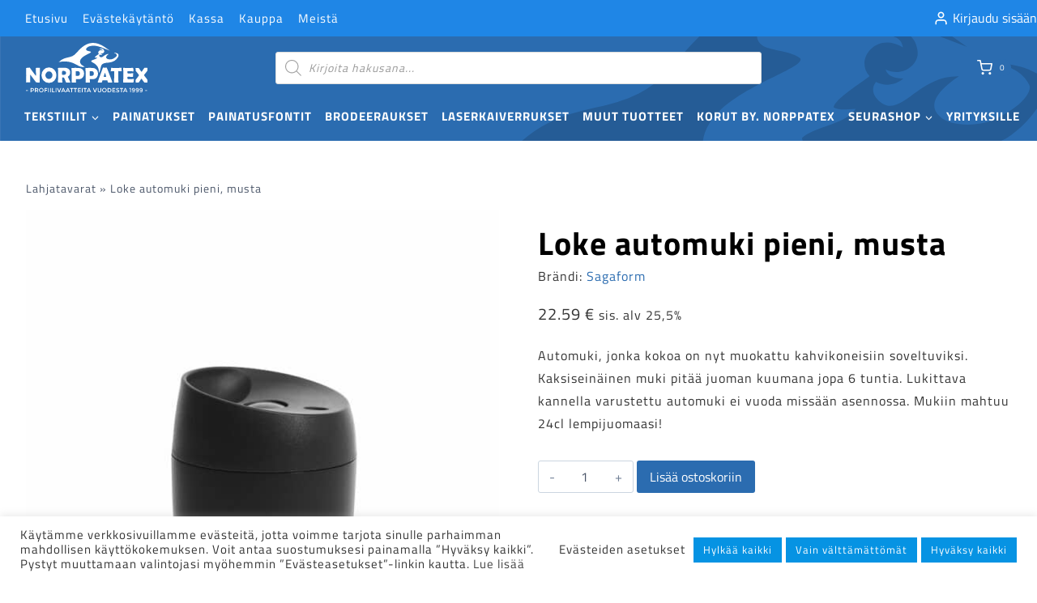

--- FILE ---
content_type: text/html; charset=UTF-8
request_url: https://norppatex.fi/loke-automuki-pieni-musta/
body_size: 39225
content:
<!doctype html>
<html lang="fi" prefix="og: https://ogp.me/ns#" class="no-js" itemtype="https://schema.org/IndividualProduct" itemscope>
<head>
	<meta charset="UTF-8">
	<meta name="viewport" content="width=device-width, initial-scale=1, minimum-scale=1">
	<link rel="profile" href="http://gmpg.org/xfn/11">
	<link rel="apple-touch-icon" sizes="180x180" href="/apple-touch-icon.png">
	<link rel="icon" type="image/png" sizes="32x32" href="/favicon-32x32.png">
	<link rel="icon" type="image/png" sizes="16x16" href="/favicon-16x16.png">
	<link rel="manifest" href="/site.webmanifest">
	<link rel="mask-icon" href="/safari-pinned-tab.svg" color="#5bbad5">
	<meta name="msapplication-TileColor" content="#da532c">
	<meta name="theme-color" content="#ffffff">
	
		<style>img:is([sizes="auto" i], [sizes^="auto," i]) { contain-intrinsic-size: 3000px 1500px }</style>
	
<!-- Search Engine Optimization by Rank Math - https://rankmath.com/ -->
<title>Loke automuki pieni, musta - Norppatex-palvelut</title>
<style>.flying-press-lazy-bg{background-image:none!important;}</style>
<link rel='preload' href='https://norppatex.fi/wp-content/uploads/2022/04/norppatex-header-01.svg' as='image' fetchpriority='high' />
<link rel='preload' href='https://norppatex.fi/wp-content/uploads/2022/04/norppatex-logo-negatiivi.svg' as='image' imagesrcset='' imagesizes=''/>
<link rel='preload' href='https://norppatex.fi/wp-content/uploads/2022/08/5018096-600x800.jpg' as='image' imagesrcset='https://norppatex.fi/wp-content/uploads/2022/08/5018096-600x800.jpg 600w, https://norppatex.fi/wp-content/uploads/2022/08/5018096-225x300.jpg 225w, https://norppatex.fi/wp-content/uploads/2022/08/5018096-64x85.jpg 64w, https://norppatex.fi/wp-content/uploads/2022/08/5018096.jpg 750w' imagesizes='(max-width: 600px) 100vw, 600px'/>
<link rel='preload' href='https://norppatex.fi/wp-content/uploads/2022/05/410848-94-0-300x300.jpg' as='image' imagesrcset='https://norppatex.fi/wp-content/uploads/2022/05/410848-94-0-scaled-300x300.jpg 300w, https://norppatex.fi/wp-content/uploads/2022/05/410848-94-0-scaled-150x150.jpg 150w, https://norppatex.fi/wp-content/uploads/2022/05/410848-94-0-100x100.jpg 100w' imagesizes='(max-width: 300px) 100vw, 300px'/>
<link rel='preload' href='https://norppatex.fi/wp-content/uploads/2022/05/410759-94-0-300x300.jpg' as='image' imagesrcset='https://norppatex.fi/wp-content/uploads/2022/05/410759-94-0-300x300.jpg 300w, https://norppatex.fi/wp-content/uploads/2022/05/410759-94-0-150x150.jpg 150w, https://norppatex.fi/wp-content/uploads/2022/05/410759-94-0-100x100.jpg 100w, https://norppatex.fi/wp-content/uploads/2022/05/410759-94-0-200x200.jpg 200w, https://norppatex.fi/wp-content/uploads/2022/05/410759-94-0-160x160.jpg 160w, https://norppatex.fi/wp-content/uploads/2022/05/410759-94-0-80x80.jpg 80w' imagesizes='(max-width: 300px) 100vw, 300px'/>
<link rel='preload' href='https://norppatex.fi/wp-content/uploads/2022/05/410970-94-OJ-Chef-knife-0100-ED-300x300.jpg' as='image' imagesrcset='https://norppatex.fi/wp-content/uploads/2022/05/410970-94-OJ-Chef-knife-0100-ED-scaled-300x300.jpg 300w, https://norppatex.fi/wp-content/uploads/2022/05/410970-94-OJ-Chef-knife-0100-ED-scaled-150x150.jpg 150w, https://norppatex.fi/wp-content/uploads/2022/05/410970-94-OJ-Chef-knife-0100-ED-scaled-100x100.jpg 100w, https://norppatex.fi/wp-content/uploads/2022/05/410970-94-OJ-Chef-knife-0100-ED-scaled-200x200.jpg 200w, https://norppatex.fi/wp-content/uploads/2022/05/410970-94-OJ-Chef-knife-0100-ED-scaled-160x160.jpg 160w, https://norppatex.fi/wp-content/uploads/2022/05/410970-94-OJ-Chef-knife-0100-ED-scaled-80x80.jpg 80w' imagesizes='(max-width: 300px) 100vw, 300px'/>
<link rel='preload' href='https://norppatex.fi/wp-content/uploads/2022/05/410774-94-0-300x300.jpg' as='image' imagesrcset='https://norppatex.fi/wp-content/uploads/2022/05/410774-94-0-scaled-300x300.jpg 300w, https://norppatex.fi/wp-content/uploads/2022/05/410774-94-0-scaled-150x150.jpg 150w, https://norppatex.fi/wp-content/uploads/2022/05/410774-94-0-scaled-100x100.jpg 100w, https://norppatex.fi/wp-content/uploads/2022/05/410774-94-0-scaled-200x200.jpg 200w, https://norppatex.fi/wp-content/uploads/2022/05/410774-94-0-scaled-160x160.jpg 160w, https://norppatex.fi/wp-content/uploads/2022/05/410774-94-0-scaled-80x80.jpg 80w' imagesizes='auto, (max-width: 300px) 100vw, 300px'/>
<link rel='preload' href='https://norppatex.fi/wp-content/uploads/2022/05/410963_OJSalladsbestick_closeup-300x300.jpg' as='image' imagesrcset='https://norppatex.fi/wp-content/uploads/2022/05/410963_OJSalladsbestick_closeup-scaled-300x300.jpg 300w, https://norppatex.fi/wp-content/uploads/2022/05/410963_OJSalladsbestick_closeup-scaled-150x150.jpg 150w, https://norppatex.fi/wp-content/uploads/2022/05/410963_OJSalladsbestick_closeup-scaled-100x100.jpg 100w, https://norppatex.fi/wp-content/uploads/2022/05/410963_OJSalladsbestick_closeup-scaled-200x200.jpg 200w, https://norppatex.fi/wp-content/uploads/2022/05/410963_OJSalladsbestick_closeup-scaled-160x160.jpg 160w, https://norppatex.fi/wp-content/uploads/2022/05/410963_OJSalladsbestick_closeup-scaled-80x80.jpg 80w' imagesizes='auto, (max-width: 300px) 100vw, 300px'/>
<link rel='preload' href='https://norppatex.fi/wp-content/uploads/2022/05/411197-00_OHAluminumBottle_white-300x300.jpg' as='image' imagesrcset='https://norppatex.fi/wp-content/uploads/2022/05/411197-00_OHAluminumBottle_white-scaled-300x300.jpg 300w, https://norppatex.fi/wp-content/uploads/2022/05/411197-00_OHAluminumBottle_white-scaled-150x150.jpg 150w, https://norppatex.fi/wp-content/uploads/2022/05/411197-00_OHAluminumBottle_white-scaled-100x100.jpg 100w, https://norppatex.fi/wp-content/uploads/2022/05/411197-00_OHAluminumBottle_white-scaled-200x200.jpg 200w, https://norppatex.fi/wp-content/uploads/2022/05/411197-00_OHAluminumBottle_white-scaled-160x160.jpg 160w, https://norppatex.fi/wp-content/uploads/2022/05/411197-00_OHAluminumBottle_white-scaled-80x80.jpg 80w' imagesizes='auto, (max-width: 300px) 100vw, 300px'/>
<link rel='preload' href='https://norppatex.fi/wp-content/uploads/2022/05/411197-30_OHAluminumBottle_pink-300x300.jpg' as='image' imagesrcset='https://norppatex.fi/wp-content/uploads/2022/05/411197-30_OHAluminumBottle_pink-scaled-300x300.jpg 300w, https://norppatex.fi/wp-content/uploads/2022/05/411197-30_OHAluminumBottle_pink-scaled-150x150.jpg 150w, https://norppatex.fi/wp-content/uploads/2022/05/411197-30_OHAluminumBottle_pink-scaled-100x100.jpg 100w, https://norppatex.fi/wp-content/uploads/2022/05/411197-30_OHAluminumBottle_pink-scaled-200x200.jpg 200w, https://norppatex.fi/wp-content/uploads/2022/05/411197-30_OHAluminumBottle_pink-scaled-160x160.jpg 160w, https://norppatex.fi/wp-content/uploads/2022/05/411197-30_OHAluminumBottle_pink-scaled-80x80.jpg 80w' imagesizes='auto, (max-width: 300px) 100vw, 300px'/>
<link rel='preload' href='https://norppatex.fi/wp-content/fonts/titillium-web/NaPecZTIAOhVxoMyOr9n_E7fdMPmDQ.woff2' as='font' type='font/woff2' fetchpriority='high' crossorigin='anonymous'><link rel='preload' href='https://norppatex.fi/wp-content/fonts/titillium-web/NaPDcZTIAOhVxoMyOr9n_E7ffHjDGItzYw.woff2' as='font' type='font/woff2' fetchpriority='high' crossorigin='anonymous'>
<meta name="description" content="Automuki, jonka kokoa on nyt muokattu kahvikoneisiin soveltuviksi. Kaksiseinäinen muki pitää juoman kuumana jopa 6 tuntia. Lukittava kannella varustettu automuki ei vuoda missään asennossa. Mukiin mahtuu 24cl lempijuomaasi!"/>
<meta name="robots" content="follow, index, max-snippet:-1, max-video-preview:-1, max-image-preview:large"/>
<link rel="canonical" href="https://norppatex.fi/loke-automuki-pieni-musta/" />
<meta property="og:locale" content="fi_FI" />
<meta property="og:type" content="product" />
<meta property="og:title" content="Loke automuki pieni, musta - Norppatex-palvelut" />
<meta property="og:description" content="Automuki, jonka kokoa on nyt muokattu kahvikoneisiin soveltuviksi. Kaksiseinäinen muki pitää juoman kuumana jopa 6 tuntia. Lukittava kannella varustettu automuki ei vuoda missään asennossa. Mukiin mahtuu 24cl lempijuomaasi!" />
<meta property="og:url" content="https://norppatex.fi/loke-automuki-pieni-musta/" />
<meta property="og:site_name" content="Norppatex-palvelut" />
<meta property="og:image" content="https://norppatex.fi/wp-content/uploads/2022/08/5018096.jpg" />
<meta property="og:image:secure_url" content="https://norppatex.fi/wp-content/uploads/2022/08/5018096.jpg" />
<meta property="og:image:width" content="750" />
<meta property="og:image:height" content="1000" />
<meta property="og:image:alt" content="Loke automuki pieni, musta" />
<meta property="og:image:type" content="image/jpeg" />
<meta property="product:brand" content="Sagaform" />
<meta property="product:price:amount" content="18.0000" />
<meta property="product:price:currency" content="EUR" />
<meta property="product:availability" content="instock" />
<meta name="twitter:card" content="summary_large_image" />
<meta name="twitter:title" content="Loke automuki pieni, musta - Norppatex-palvelut" />
<meta name="twitter:description" content="Automuki, jonka kokoa on nyt muokattu kahvikoneisiin soveltuviksi. Kaksiseinäinen muki pitää juoman kuumana jopa 6 tuntia. Lukittava kannella varustettu automuki ei vuoda missään asennossa. Mukiin mahtuu 24cl lempijuomaasi!" />
<meta name="twitter:image" content="https://norppatex.fi/wp-content/uploads/2022/08/5018096.jpg" />
<meta name="twitter:label1" content="Price" />
<meta name="twitter:data1" content="18.00&nbsp;&euro;" />
<meta name="twitter:label2" content="Availability" />
<meta name="twitter:data2" content="In stock" />
<script type="application/ld+json" class="rank-math-schema">{"@context":"https://schema.org","@graph":[{"@type":"Organization","@id":"https://norppatex.fi/#organization","name":"Norppatex-Palvelut","url":"https://norppatex.fi","logo":{"@type":"ImageObject","@id":"https://norppatex.fi/#logo","url":"https://norppatex.fi/wp-content/uploads/2022/05/norppatex-somelogo.png","contentUrl":"https://norppatex.fi/wp-content/uploads/2022/05/norppatex-somelogo.png","caption":"Norppatex-Palvelut","inLanguage":"fi","width":"1920","height":"627"}},{"@type":"WebSite","@id":"https://norppatex.fi/#website","url":"https://norppatex.fi","name":"Norppatex-Palvelut","publisher":{"@id":"https://norppatex.fi/#organization"},"inLanguage":"fi"},{"@type":"ImageObject","@id":"https://norppatex.fi/wp-content/uploads/2022/08/5018096.jpg","url":"https://norppatex.fi/wp-content/uploads/2022/08/5018096.jpg","width":"750","height":"1000","inLanguage":"fi"},{"@type":"BreadcrumbList","@id":"https://norppatex.fi/loke-automuki-pieni-musta/#breadcrumb","itemListElement":[{"@type":"ListItem","position":"1","item":{"@id":"https://norppatex.fi/lahjatavarat/","name":"Lahjatavarat"}},{"@type":"ListItem","position":"2","item":{"@id":"https://norppatex.fi/loke-automuki-pieni-musta/","name":"Loke automuki pieni, musta"}}]},{"@type":"ItemPage","@id":"https://norppatex.fi/loke-automuki-pieni-musta/#webpage","url":"https://norppatex.fi/loke-automuki-pieni-musta/","name":"Loke automuki pieni, musta - Norppatex-palvelut","datePublished":"2022-08-31T10:27:28+03:00","dateModified":"2022-08-31T10:27:28+03:00","isPartOf":{"@id":"https://norppatex.fi/#website"},"primaryImageOfPage":{"@id":"https://norppatex.fi/wp-content/uploads/2022/08/5018096.jpg"},"inLanguage":"fi","breadcrumb":{"@id":"https://norppatex.fi/loke-automuki-pieni-musta/#breadcrumb"}},{"@type":"Product","brand":{"@type":"Brand","name":"Sagaform"},"name":"Loke automuki pieni, musta - Norppatex-palvelut","description":"Automuki, jonka kokoa on nyt muokattu kahvikoneisiin soveltuviksi. Kaksisein\u00e4inen muki pit\u00e4\u00e4 juoman kuumana jopa 6 tuntia. Lukittava kannella varustettu automuki ei vuoda miss\u00e4\u00e4n asennossa. Mukiin mahtuu 24cl lempijuomaasi!","sku":"5018096","category":"Lahjatavarat","mainEntityOfPage":{"@id":"https://norppatex.fi/loke-automuki-pieni-musta/#webpage"},"image":[{"@type":"ImageObject","url":"https://norppatex.fi/wp-content/uploads/2022/08/5018096.jpg","height":"1000","width":"750"}],"offers":{"@type":"Offer","price":"18.00","priceCurrency":"EUR","priceValidUntil":"2026-12-31","availability":"https://schema.org/InStock","itemCondition":"NewCondition","url":"https://norppatex.fi/loke-automuki-pieni-musta/","seller":{"@type":"Organization","@id":"https://norppatex.fi/","name":"Norppatex-Palvelut","url":"https://norppatex.fi","logo":"https://norppatex.fi/wp-content/uploads/2022/05/norppatex-somelogo.png"},"priceSpecification":{"price":"18.0000","priceCurrency":"EUR","valueAddedTaxIncluded":"false"}},"@id":"https://norppatex.fi/loke-automuki-pieni-musta/#richSnippet"}]}</script>
<!-- /Rank Math WordPress SEO plugin -->

<link rel="alternate" type="application/rss+xml" title="Norppatex-palvelut &raquo; syöte" href="https://norppatex.fi/feed/" />
<link rel="alternate" type="application/rss+xml" title="Norppatex-palvelut &raquo; kommenttien syöte" href="https://norppatex.fi/comments/feed/" />
			<script defer src="data:text/javascript,document.documentElement.classList.remove%28%20%27no-js%27%20%29%3B"></script>
			<link rel='stylesheet' id='woo-carrier-agents-blocks-style-css' href='https://norppatex.fi/wp-content/cache/flying-press/63b5edee9b66.woo-carrier-agents.css' media='all' />
<link rel='stylesheet' id='kadence-blocks-icon-css' href='https://norppatex.fi/wp-content/cache/flying-press/10cc9d1711a3.style-blocks-icon.css' media='all' />
<link rel='stylesheet' id='kadence-blocks-rowlayout-css' href='https://norppatex.fi/wp-content/cache/flying-press/af73b0ba42fe.style-blocks-rowlayout.css' media='all' />
<link rel='stylesheet' id='kadence-blocks-column-css' href='https://norppatex.fi/wp-content/cache/flying-press/549fc2a5d8e3.style-blocks-column.css' media='all' />
<link rel='stylesheet' id='kadence-blocks-image-css' href='https://norppatex.fi/wp-content/cache/flying-press/2f90364edcb6.style-blocks-image.css' media='all' />
<style id='kadence-blocks-advancedheading-inline-css'>.wp-block-kadence-advancedheading mark{background:transparent;border-style:solid;border-width:0}.wp-block-kadence-advancedheading mark.kt-highlight{color:#f76a0c;}.kb-adv-heading-icon{display: inline-flex;justify-content: center;align-items: center;} .is-layout-constrained > .kb-advanced-heading-link {display: block;}.single-content .kadence-advanced-heading-wrapper h1, .single-content .kadence-advanced-heading-wrapper h2, .single-content .kadence-advanced-heading-wrapper h3, .single-content .kadence-advanced-heading-wrapper h4, .single-content .kadence-advanced-heading-wrapper h5, .single-content .kadence-advanced-heading-wrapper h6 {margin: 1.5em 0 .5em;}.single-content .kadence-advanced-heading-wrapper+* { margin-top:0;}.kb-screen-reader-text{position:absolute;width:1px;height:1px;padding:0;margin:-1px;overflow:hidden;clip:rect(0,0,0,0);}</style>
<link rel='stylesheet' id='wp-block-library-css' href='https://norppatex.fi/wp-content/cache/flying-press/a06b3af98203.style.min.css' media='all' />
<style id='classic-theme-styles-inline-css'>/*! This file is auto-generated */
.wp-block-button__link{color:#fff;background-color:#32373c;border-radius:9999px;box-shadow:none;text-decoration:none;padding:calc(.667em + 2px) calc(1.333em + 2px);font-size:1.125em}.wp-block-file__button{background:#32373c;color:#fff;text-decoration:none}</style>
<style id='global-styles-inline-css'>:root{--wp--preset--aspect-ratio--square: 1;--wp--preset--aspect-ratio--4-3: 4/3;--wp--preset--aspect-ratio--3-4: 3/4;--wp--preset--aspect-ratio--3-2: 3/2;--wp--preset--aspect-ratio--2-3: 2/3;--wp--preset--aspect-ratio--16-9: 16/9;--wp--preset--aspect-ratio--9-16: 9/16;--wp--preset--color--black: #000000;--wp--preset--color--cyan-bluish-gray: #abb8c3;--wp--preset--color--white: #ffffff;--wp--preset--color--pale-pink: #f78da7;--wp--preset--color--vivid-red: #cf2e2e;--wp--preset--color--luminous-vivid-orange: #ff6900;--wp--preset--color--luminous-vivid-amber: #fcb900;--wp--preset--color--light-green-cyan: #7bdcb5;--wp--preset--color--vivid-green-cyan: #00d084;--wp--preset--color--pale-cyan-blue: #8ed1fc;--wp--preset--color--vivid-cyan-blue: #0693e3;--wp--preset--color--vivid-purple: #9b51e0;--wp--preset--color--theme-palette-1: var(--global-palette1);--wp--preset--color--theme-palette-2: var(--global-palette2);--wp--preset--color--theme-palette-3: var(--global-palette3);--wp--preset--color--theme-palette-4: var(--global-palette4);--wp--preset--color--theme-palette-5: var(--global-palette5);--wp--preset--color--theme-palette-6: var(--global-palette6);--wp--preset--color--theme-palette-7: var(--global-palette7);--wp--preset--color--theme-palette-8: var(--global-palette8);--wp--preset--color--theme-palette-9: var(--global-palette9);--wp--preset--gradient--vivid-cyan-blue-to-vivid-purple: linear-gradient(135deg,rgba(6,147,227,1) 0%,rgb(155,81,224) 100%);--wp--preset--gradient--light-green-cyan-to-vivid-green-cyan: linear-gradient(135deg,rgb(122,220,180) 0%,rgb(0,208,130) 100%);--wp--preset--gradient--luminous-vivid-amber-to-luminous-vivid-orange: linear-gradient(135deg,rgba(252,185,0,1) 0%,rgba(255,105,0,1) 100%);--wp--preset--gradient--luminous-vivid-orange-to-vivid-red: linear-gradient(135deg,rgba(255,105,0,1) 0%,rgb(207,46,46) 100%);--wp--preset--gradient--very-light-gray-to-cyan-bluish-gray: linear-gradient(135deg,rgb(238,238,238) 0%,rgb(169,184,195) 100%);--wp--preset--gradient--cool-to-warm-spectrum: linear-gradient(135deg,rgb(74,234,220) 0%,rgb(151,120,209) 20%,rgb(207,42,186) 40%,rgb(238,44,130) 60%,rgb(251,105,98) 80%,rgb(254,248,76) 100%);--wp--preset--gradient--blush-light-purple: linear-gradient(135deg,rgb(255,206,236) 0%,rgb(152,150,240) 100%);--wp--preset--gradient--blush-bordeaux: linear-gradient(135deg,rgb(254,205,165) 0%,rgb(254,45,45) 50%,rgb(107,0,62) 100%);--wp--preset--gradient--luminous-dusk: linear-gradient(135deg,rgb(255,203,112) 0%,rgb(199,81,192) 50%,rgb(65,88,208) 100%);--wp--preset--gradient--pale-ocean: linear-gradient(135deg,rgb(255,245,203) 0%,rgb(182,227,212) 50%,rgb(51,167,181) 100%);--wp--preset--gradient--electric-grass: linear-gradient(135deg,rgb(202,248,128) 0%,rgb(113,206,126) 100%);--wp--preset--gradient--midnight: linear-gradient(135deg,rgb(2,3,129) 0%,rgb(40,116,252) 100%);--wp--preset--font-size--small: var(--global-font-size-small);--wp--preset--font-size--medium: var(--global-font-size-medium);--wp--preset--font-size--large: var(--global-font-size-large);--wp--preset--font-size--x-large: 42px;--wp--preset--font-size--larger: var(--global-font-size-larger);--wp--preset--font-size--xxlarge: var(--global-font-size-xxlarge);--wp--preset--spacing--20: 0.44rem;--wp--preset--spacing--30: 0.67rem;--wp--preset--spacing--40: 1rem;--wp--preset--spacing--50: 1.5rem;--wp--preset--spacing--60: 2.25rem;--wp--preset--spacing--70: 3.38rem;--wp--preset--spacing--80: 5.06rem;--wp--preset--shadow--natural: 6px 6px 9px rgba(0, 0, 0, 0.2);--wp--preset--shadow--deep: 12px 12px 50px rgba(0, 0, 0, 0.4);--wp--preset--shadow--sharp: 6px 6px 0px rgba(0, 0, 0, 0.2);--wp--preset--shadow--outlined: 6px 6px 0px -3px rgba(255, 255, 255, 1), 6px 6px rgba(0, 0, 0, 1);--wp--preset--shadow--crisp: 6px 6px 0px rgba(0, 0, 0, 1);}:where(.is-layout-flex){gap: 0.5em;}:where(.is-layout-grid){gap: 0.5em;}body .is-layout-flex{display: flex;}.is-layout-flex{flex-wrap: wrap;align-items: center;}.is-layout-flex > :is(*, div){margin: 0;}body .is-layout-grid{display: grid;}.is-layout-grid > :is(*, div){margin: 0;}:where(.wp-block-columns.is-layout-flex){gap: 2em;}:where(.wp-block-columns.is-layout-grid){gap: 2em;}:where(.wp-block-post-template.is-layout-flex){gap: 1.25em;}:where(.wp-block-post-template.is-layout-grid){gap: 1.25em;}.has-black-color{color: var(--wp--preset--color--black) !important;}.has-cyan-bluish-gray-color{color: var(--wp--preset--color--cyan-bluish-gray) !important;}.has-white-color{color: var(--wp--preset--color--white) !important;}.has-pale-pink-color{color: var(--wp--preset--color--pale-pink) !important;}.has-vivid-red-color{color: var(--wp--preset--color--vivid-red) !important;}.has-luminous-vivid-orange-color{color: var(--wp--preset--color--luminous-vivid-orange) !important;}.has-luminous-vivid-amber-color{color: var(--wp--preset--color--luminous-vivid-amber) !important;}.has-light-green-cyan-color{color: var(--wp--preset--color--light-green-cyan) !important;}.has-vivid-green-cyan-color{color: var(--wp--preset--color--vivid-green-cyan) !important;}.has-pale-cyan-blue-color{color: var(--wp--preset--color--pale-cyan-blue) !important;}.has-vivid-cyan-blue-color{color: var(--wp--preset--color--vivid-cyan-blue) !important;}.has-vivid-purple-color{color: var(--wp--preset--color--vivid-purple) !important;}.has-black-background-color{background-color: var(--wp--preset--color--black) !important;}.has-cyan-bluish-gray-background-color{background-color: var(--wp--preset--color--cyan-bluish-gray) !important;}.has-white-background-color{background-color: var(--wp--preset--color--white) !important;}.has-pale-pink-background-color{background-color: var(--wp--preset--color--pale-pink) !important;}.has-vivid-red-background-color{background-color: var(--wp--preset--color--vivid-red) !important;}.has-luminous-vivid-orange-background-color{background-color: var(--wp--preset--color--luminous-vivid-orange) !important;}.has-luminous-vivid-amber-background-color{background-color: var(--wp--preset--color--luminous-vivid-amber) !important;}.has-light-green-cyan-background-color{background-color: var(--wp--preset--color--light-green-cyan) !important;}.has-vivid-green-cyan-background-color{background-color: var(--wp--preset--color--vivid-green-cyan) !important;}.has-pale-cyan-blue-background-color{background-color: var(--wp--preset--color--pale-cyan-blue) !important;}.has-vivid-cyan-blue-background-color{background-color: var(--wp--preset--color--vivid-cyan-blue) !important;}.has-vivid-purple-background-color{background-color: var(--wp--preset--color--vivid-purple) !important;}.has-black-border-color{border-color: var(--wp--preset--color--black) !important;}.has-cyan-bluish-gray-border-color{border-color: var(--wp--preset--color--cyan-bluish-gray) !important;}.has-white-border-color{border-color: var(--wp--preset--color--white) !important;}.has-pale-pink-border-color{border-color: var(--wp--preset--color--pale-pink) !important;}.has-vivid-red-border-color{border-color: var(--wp--preset--color--vivid-red) !important;}.has-luminous-vivid-orange-border-color{border-color: var(--wp--preset--color--luminous-vivid-orange) !important;}.has-luminous-vivid-amber-border-color{border-color: var(--wp--preset--color--luminous-vivid-amber) !important;}.has-light-green-cyan-border-color{border-color: var(--wp--preset--color--light-green-cyan) !important;}.has-vivid-green-cyan-border-color{border-color: var(--wp--preset--color--vivid-green-cyan) !important;}.has-pale-cyan-blue-border-color{border-color: var(--wp--preset--color--pale-cyan-blue) !important;}.has-vivid-cyan-blue-border-color{border-color: var(--wp--preset--color--vivid-cyan-blue) !important;}.has-vivid-purple-border-color{border-color: var(--wp--preset--color--vivid-purple) !important;}.has-vivid-cyan-blue-to-vivid-purple-gradient-background{background: var(--wp--preset--gradient--vivid-cyan-blue-to-vivid-purple) !important;}.has-light-green-cyan-to-vivid-green-cyan-gradient-background{background: var(--wp--preset--gradient--light-green-cyan-to-vivid-green-cyan) !important;}.has-luminous-vivid-amber-to-luminous-vivid-orange-gradient-background{background: var(--wp--preset--gradient--luminous-vivid-amber-to-luminous-vivid-orange) !important;}.has-luminous-vivid-orange-to-vivid-red-gradient-background{background: var(--wp--preset--gradient--luminous-vivid-orange-to-vivid-red) !important;}.has-very-light-gray-to-cyan-bluish-gray-gradient-background{background: var(--wp--preset--gradient--very-light-gray-to-cyan-bluish-gray) !important;}.has-cool-to-warm-spectrum-gradient-background{background: var(--wp--preset--gradient--cool-to-warm-spectrum) !important;}.has-blush-light-purple-gradient-background{background: var(--wp--preset--gradient--blush-light-purple) !important;}.has-blush-bordeaux-gradient-background{background: var(--wp--preset--gradient--blush-bordeaux) !important;}.has-luminous-dusk-gradient-background{background: var(--wp--preset--gradient--luminous-dusk) !important;}.has-pale-ocean-gradient-background{background: var(--wp--preset--gradient--pale-ocean) !important;}.has-electric-grass-gradient-background{background: var(--wp--preset--gradient--electric-grass) !important;}.has-midnight-gradient-background{background: var(--wp--preset--gradient--midnight) !important;}.has-small-font-size{font-size: var(--wp--preset--font-size--small) !important;}.has-medium-font-size{font-size: var(--wp--preset--font-size--medium) !important;}.has-large-font-size{font-size: var(--wp--preset--font-size--large) !important;}.has-x-large-font-size{font-size: var(--wp--preset--font-size--x-large) !important;}
:where(.wp-block-post-template.is-layout-flex){gap: 1.25em;}:where(.wp-block-post-template.is-layout-grid){gap: 1.25em;}
:where(.wp-block-columns.is-layout-flex){gap: 2em;}:where(.wp-block-columns.is-layout-grid){gap: 2em;}
:root :where(.wp-block-pullquote){font-size: 1.5em;line-height: 1.6;}</style>
<link rel='stylesheet' id='cookie-law-info-css' href='https://norppatex.fi/wp-content/cache/flying-press/20e8490fab0d.cookie-law-info-public.css' media='all' />
<link rel='stylesheet' id='cookie-law-info-gdpr-css' href='https://norppatex.fi/wp-content/cache/flying-press/359aca8a88b2.cookie-law-info-gdpr.css' media='all' />
<style id='woocommerce-inline-inline-css'>.woocommerce form .form-row .required { visibility: visible; }</style>
<link rel='stylesheet' id='kadence_size_chart_css-css' href='https://norppatex.fi/wp-content/cache/flying-press/2b8d3686b2a5.kt_size_chart.css' media='all' />
<link rel='stylesheet' id='brands-styles-css' href='https://norppatex.fi/wp-content/cache/flying-press/48d56016b20f.brands.css' media='all' />
<link rel='stylesheet' id='dgwt-wcas-style-css' href='https://norppatex.fi/wp-content/cache/flying-press/6e791c138de1.style.min.css' media='all' />
<link rel='stylesheet' id='child-theme-css' href='https://norppatex.fi/wp-content/cache/flying-press/2d8b288051b2.style.css' media='all' />
<link rel='stylesheet' id='kadence-global-css' href='https://norppatex.fi/wp-content/cache/flying-press/4a2e101368a6.global.min.css' media='all' />
<style id='kadence-global-inline-css'>/* Kadence Base CSS */
:root{--global-palette1:#2B6CB0;--global-palette2:#215387;--global-palette3:#000000;--global-palette4:rgba(0,0,0,0.8);--global-palette5:#4A5568;--global-palette6:#718096;--global-palette7:#f5f5f5;--global-palette8:rgba(255,255,255,0.8);--global-palette9:#ffffff;--global-palette9rgb:255, 255, 255;--global-palette-highlight:var(--global-palette1);--global-palette-highlight-alt:var(--global-palette2);--global-palette-highlight-alt2:var(--global-palette9);--global-palette-btn-bg:var(--global-palette1);--global-palette-btn-bg-hover:var(--global-palette2);--global-palette-btn:var(--global-palette9);--global-palette-btn-hover:var(--global-palette9);--global-body-font-family:'Titillium Web', sans-serif;--global-heading-font-family:'Titillium Web', sans-serif;--global-primary-nav-font-family:inherit;--global-fallback-font:sans-serif;--global-display-fallback-font:sans-serif;--global-content-width:1290px;--global-content-wide-width:calc(1290px + 230px);--global-content-narrow-width:842px;--global-content-edge-padding:2rem;--global-content-boxed-padding:2rem;--global-calc-content-width:calc(1290px - var(--global-content-edge-padding) - var(--global-content-edge-padding) );--wp--style--global--content-size:var(--global-calc-content-width);}.wp-site-blocks{--global-vw:calc( 100vw - ( 0.5 * var(--scrollbar-offset)));}body{background:var(--global-palette8);}body, input, select, optgroup, textarea{font-style:normal;font-weight:normal;font-size:16px;line-height:1.75;letter-spacing:1px;font-family:var(--global-body-font-family);color:var(--global-palette4);}.content-bg, body.content-style-unboxed .site{background:var(--global-palette9);}h1,h2,h3,h4,h5,h6{font-family:var(--global-heading-font-family);}h1{font-style:normal;font-weight:700;font-size:2.5rem;line-height:1.3;color:var(--global-palette3);}h2{font-style:normal;font-weight:700;font-size:2.1rem;line-height:1.3;color:var(--global-palette3);}h3{font-style:normal;font-weight:700;font-size:1.7rem;line-height:1.3;color:var(--global-palette3);}h4{font-style:normal;font-weight:700;font-size:1.6rem;line-height:1.3;color:var(--global-palette4);}h5{font-style:normal;font-weight:700;font-size:1.25rem;line-height:1.3;color:var(--global-palette4);}h6{font-style:normal;font-weight:700;font-size:1.1rem;line-height:1.3;color:var(--global-palette5);}@media all and (max-width: 1024px){h1{font-size:2.1rem;}h2{font-size:1.7rem;}h3{font-size:1.4rem;}h4{font-size:1.25rem;}h5{font-size:1.1rem;}}@media all and (max-width: 767px){h1{font-size:1.7rem;}h2{font-size:1.4rem;}h3{font-size:1.25rem;}h4{font-size:1.1rem;}}.entry-hero .kadence-breadcrumbs{max-width:1290px;}.site-container, .site-header-row-layout-contained, .site-footer-row-layout-contained, .entry-hero-layout-contained, .comments-area, .alignfull > .wp-block-cover__inner-container, .alignwide > .wp-block-cover__inner-container{max-width:var(--global-content-width);}.content-width-narrow .content-container.site-container, .content-width-narrow .hero-container.site-container{max-width:var(--global-content-narrow-width);}@media all and (min-width: 1520px){.wp-site-blocks .content-container  .alignwide{margin-left:-115px;margin-right:-115px;width:unset;max-width:unset;}}@media all and (min-width: 1102px){.content-width-narrow .wp-site-blocks .content-container .alignwide{margin-left:-130px;margin-right:-130px;width:unset;max-width:unset;}}.content-style-boxed .wp-site-blocks .entry-content .alignwide{margin-left:calc( -1 * var( --global-content-boxed-padding ) );margin-right:calc( -1 * var( --global-content-boxed-padding ) );}.content-area{margin-top:4rem;margin-bottom:4rem;}@media all and (max-width: 1024px){.content-area{margin-top:2rem;margin-bottom:2rem;}}@media all and (max-width: 767px){.content-area{margin-top:2rem;margin-bottom:2rem;}}@media all and (max-width: 1024px){:root{--global-content-edge-padding:2rem;--global-content-boxed-padding:2rem;}}@media all and (max-width: 767px){:root{--global-content-edge-padding:1rem;--global-content-boxed-padding:1.5rem;}}.entry-content-wrap{padding:2rem;}@media all and (max-width: 1024px){.entry-content-wrap{padding:2rem;}}@media all and (max-width: 767px){.entry-content-wrap{padding:1.5rem;}}.entry.single-entry{box-shadow:0px 15px 15px -10px rgba(0,0,0,0);}.entry.loop-entry{box-shadow:0px 15px 15px -10px rgba(0,0,0,0);}.loop-entry .entry-content-wrap{padding:2rem;}@media all and (max-width: 1024px){.loop-entry .entry-content-wrap{padding:2rem;}}@media all and (max-width: 767px){.loop-entry .entry-content-wrap{padding:1.5rem;}}button, .button, .wp-block-button__link, input[type="button"], input[type="reset"], input[type="submit"], .fl-button, .elementor-button-wrapper .elementor-button, .wc-block-components-checkout-place-order-button, .wc-block-cart__submit{font-style:normal;font-size:16px;padding:0.5rem 1.5rem 0.5rem 1.5rem;box-shadow:0px 0px 0px -7px rgba(0,0,0,0);}.wp-block-button.is-style-outline .wp-block-button__link{padding:0.5rem 1.5rem 0.5rem 1.5rem;}button:hover, button:focus, button:active, .button:hover, .button:focus, .button:active, .wp-block-button__link:hover, .wp-block-button__link:focus, .wp-block-button__link:active, input[type="button"]:hover, input[type="button"]:focus, input[type="button"]:active, input[type="reset"]:hover, input[type="reset"]:focus, input[type="reset"]:active, input[type="submit"]:hover, input[type="submit"]:focus, input[type="submit"]:active, .elementor-button-wrapper .elementor-button:hover, .elementor-button-wrapper .elementor-button:focus, .elementor-button-wrapper .elementor-button:active, .wc-block-cart__submit:hover{box-shadow:0px 15px 25px -7px rgba(0,0,0,0);}.kb-button.kb-btn-global-outline.kb-btn-global-inherit{padding-top:calc(0.5rem - 2px);padding-right:calc(1.5rem - 2px);padding-bottom:calc(0.5rem - 2px);padding-left:calc(1.5rem - 2px);}@media all and (min-width: 1025px){.transparent-header .entry-hero .entry-hero-container-inner{padding-top:calc(45px + 60px + 0px);}}@media all and (max-width: 1024px){.mobile-transparent-header .entry-hero .entry-hero-container-inner{padding-top:calc(45px + 60px);}}@media all and (max-width: 767px){.mobile-transparent-header .entry-hero .entry-hero-container-inner{padding-top:calc(45px + 60px);}}.comment-metadata a:not(.comment-edit-link), .comment-body .edit-link:before{display:none;}
/* Kadence Header CSS */
@media all and (max-width: 1024px){.mobile-transparent-header #masthead{position:absolute;left:0px;right:0px;z-index:100;}.kadence-scrollbar-fixer.mobile-transparent-header #masthead{right:var(--scrollbar-offset,0);}.mobile-transparent-header #masthead, .mobile-transparent-header .site-top-header-wrap .site-header-row-container-inner, .mobile-transparent-header .site-main-header-wrap .site-header-row-container-inner, .mobile-transparent-header .site-bottom-header-wrap .site-header-row-container-inner{background:transparent;}.site-header-row-tablet-layout-fullwidth, .site-header-row-tablet-layout-standard{padding:0px;}}@media all and (min-width: 1025px){.transparent-header #masthead{position:absolute;left:0px;right:0px;z-index:100;}.transparent-header.kadence-scrollbar-fixer #masthead{right:var(--scrollbar-offset,0);}.transparent-header #masthead, .transparent-header .site-top-header-wrap .site-header-row-container-inner, .transparent-header .site-main-header-wrap .site-header-row-container-inner, .transparent-header .site-bottom-header-wrap .site-header-row-container-inner{background:transparent;}}.site-branding a.brand img{max-width:150px;}.site-branding a.brand img.svg-logo-image{width:150px;}.site-branding{padding:0px 0px 0px 0px;}#masthead, #masthead .kadence-sticky-header.item-is-fixed:not(.item-at-start):not(.site-header-row-container):not(.site-main-header-wrap), #masthead .kadence-sticky-header.item-is-fixed:not(.item-at-start) > .site-header-row-container-inner{background:#ffffff;}.site-main-header-inner-wrap{min-height:60px;}.site-main-header-wrap .site-header-row-container-inner>.site-container{padding:0.5rem 2rem 0.5rem 2rem;}@media all and (max-width: 1024px){.site-main-header-wrap .site-header-row-container-inner>.site-container{padding:0rem 2rem 0rem 2rem;}}@media all and (max-width: 767px){.site-main-header-wrap .site-header-row-container-inner>.site-container{padding:0rem 1rem 0rem 1rem;}}.site-top-header-wrap .site-header-row-container-inner{background:#1f86e6;}.site-top-header-inner-wrap{min-height:45px;}.site-top-header-wrap .site-header-row-container-inner>.site-container{padding:0px 0px 0px 22px;}.site-bottom-header-wrap .site-header-row-container-inner{border-bottom:17px none #0084ff;}.site-bottom-header-inner-wrap{min-height:0px;}.site-bottom-header-wrap .site-header-row-container-inner>.site-container{padding:0px 0px 8px 22px;}#masthead .kadence-sticky-header.item-is-fixed:not(.item-at-start):not(.site-header-row-container):not(.item-hidden-above):not(.site-main-header-wrap), #masthead .kadence-sticky-header.item-is-fixed:not(.item-at-start):not(.item-hidden-above) > .site-header-row-container-inner{background:var(--global-palette9);}#masthead .kadence-sticky-header.item-is-fixed:not(.item-at-start) .header-cart-wrap .header-cart-button, #masthead .kadence-sticky-header.item-is-fixed:not(.item-at-start) .header-mobile-cart-wrap .header-cart-button{color:var(--global-palette1);}.header-navigation[class*="header-navigation-style-underline"] .header-menu-container.primary-menu-container>ul>li>a:after{width:calc( 100% - 1rem);}.main-navigation .primary-menu-container > ul > li.menu-item > a{padding-left:calc(1rem / 2);padding-right:calc(1rem / 2);padding-top:0.6em;padding-bottom:0.6em;color:var(--global-palette9);}.main-navigation .primary-menu-container > ul > li.menu-item .dropdown-nav-special-toggle{right:calc(1rem / 2);}.main-navigation .primary-menu-container > ul li.menu-item > a{font-style:normal;font-weight:700;font-size:15px;text-transform:uppercase;}.main-navigation .primary-menu-container > ul > li.menu-item > a:hover{color:var(--global-palette9);}
					.header-navigation[class*="header-navigation-style-underline"] .header-menu-container.primary-menu-container>ul>li.current-menu-ancestor>a:after,
					.header-navigation[class*="header-navigation-style-underline"] .header-menu-container.primary-menu-container>ul>li.current-page-parent>a:after,
					.header-navigation[class*="header-navigation-style-underline"] .header-menu-container.primary-menu-container>ul>li.current-product-ancestor>a:after
				{transform:scale(1, 1) translate(50%, 0);}
					.main-navigation .primary-menu-container > ul > li.menu-item.current-menu-item > a, 
					.main-navigation .primary-menu-container > ul > li.menu-item.current-menu-ancestor > a, 
					.main-navigation .primary-menu-container > ul > li.menu-item.current-page-parent > a,
					.main-navigation .primary-menu-container > ul > li.menu-item.current-product-ancestor > a
				{color:var(--global-palette9);}.header-navigation[class*="header-navigation-style-underline"] .header-menu-container.secondary-menu-container>ul>li>a:after{width:calc( 100% - 1.2em);}.secondary-navigation .secondary-menu-container > ul > li.menu-item > a{padding-left:calc(1.2em / 2);padding-right:calc(1.2em / 2);padding-top:0.6em;padding-bottom:0.6em;color:var(--global-palette9);}.secondary-navigation .primary-menu-container > ul > li.menu-item .dropdown-nav-special-toggle{right:calc(1.2em / 2);}.secondary-navigation .secondary-menu-container > ul li.menu-item > a{font-style:normal;font-size:15px;}.secondary-navigation .secondary-menu-container > ul > li.menu-item > a:hover{color:var(--global-palette9);}.secondary-navigation .secondary-menu-container > ul > li.menu-item.current-menu-item > a{color:var(--global-palette9);}.header-navigation .header-menu-container ul ul.sub-menu, .header-navigation .header-menu-container ul ul.submenu{background:var(--global-palette9);box-shadow:0px 20px 40px -12px rgba(0,0,0,0.05);}.header-navigation .header-menu-container ul ul li.menu-item, .header-menu-container ul.menu > li.kadence-menu-mega-enabled > ul > li.menu-item > a{border-bottom:1px none rgba(255,255,255,0.1);}.header-navigation .header-menu-container ul ul li.menu-item > a{width:200px;padding-top:1em;padding-bottom:1em;color:var(--global-palette3);font-style:normal;font-size:14px;line-height:1.2;}.header-navigation .header-menu-container ul ul li.menu-item > a:hover{color:var(--global-palette1);background:var(--global-palette9);}.header-navigation .header-menu-container ul ul li.menu-item.current-menu-item > a{color:var(--global-palette1);background:var(--global-palette9);}.mobile-toggle-open-container .menu-toggle-open, .mobile-toggle-open-container .menu-toggle-open:focus{color:var(--global-palette1);padding:0.4rem 0.6rem 0.4rem 0.6rem;font-size:14px;}.mobile-toggle-open-container .menu-toggle-open.menu-toggle-style-bordered{border:1px solid currentColor;}.mobile-toggle-open-container .menu-toggle-open .menu-toggle-icon{font-size:36px;}.mobile-toggle-open-container .menu-toggle-open:hover, .mobile-toggle-open-container .menu-toggle-open:focus-visible{color:var(--global-palette-highlight);}.mobile-navigation ul li{font-style:normal;font-size:15px;line-height:1.75;}.mobile-navigation ul li a{padding-top:1em;padding-bottom:1em;}.mobile-navigation ul li > a, .mobile-navigation ul li.menu-item-has-children > .drawer-nav-drop-wrap{color:var(--global-palette3);}.mobile-navigation ul li > a:hover, .mobile-navigation ul li.menu-item-has-children > .drawer-nav-drop-wrap:hover{color:var(--global-palette1);}.mobile-navigation ul li.current-menu-item > a, .mobile-navigation ul li.current-menu-item.menu-item-has-children > .drawer-nav-drop-wrap{color:var(--global-palette-highlight);}.mobile-navigation ul li.menu-item-has-children .drawer-nav-drop-wrap, .mobile-navigation ul li:not(.menu-item-has-children) a{border-bottom:1px solid #ececec;}.mobile-navigation:not(.drawer-navigation-parent-toggle-true) ul li.menu-item-has-children .drawer-nav-drop-wrap button{border-left:1px solid #ececec;}#mobile-drawer .drawer-inner, #mobile-drawer.popup-drawer-layout-fullwidth.popup-drawer-animation-slice .pop-portion-bg, #mobile-drawer.popup-drawer-layout-fullwidth.popup-drawer-animation-slice.pop-animated.show-drawer .drawer-inner{background:var(--global-palette9);}#mobile-drawer .drawer-header .drawer-toggle{padding:1rem 0.15rem 0rem 0.15rem;font-size:24px;}#mobile-drawer .drawer-header .drawer-toggle, #mobile-drawer .drawer-header .drawer-toggle:focus{color:var(--global-palette1);}#mobile-drawer .drawer-header .drawer-toggle:hover, #mobile-drawer .drawer-header .drawer-toggle:focus:hover{color:var(--global-palette2);}.site-header-item .header-cart-wrap .header-cart-inner-wrap .header-cart-button{color:var(--global-palette9);padding:0em 0em 0em 0em;}.header-cart-wrap .header-cart-button .header-cart-total{background:var(--global-palette1);color:var(--global-palette9);}.site-header-item .header-cart-wrap .header-cart-inner-wrap .header-cart-button:hover{color:var(--global-palette9);}.header-cart-wrap .header-cart-button:hover .header-cart-total{background:var(--global-palette1);color:var(--global-palette9);}.header-mobile-cart-wrap .header-cart-inner-wrap .header-cart-button{color:var(--global-palette9);padding:0rem 1rem 0rem 0rem;}.header-mobile-cart-wrap .header-cart-button .header-cart-total{color:var(--global-palette1);}.header-mobile-cart-wrap .header-cart-inner-wrap .header-cart-button:hover{color:var(--global-palette9);}.header-mobile-cart-wrap .header-cart-button:hover .header-cart-total{color:var(--global-palette1);}
/* Kadence Woo CSS */
.woocommerce table.shop_table td.product-quantity{min-width:130px;}.entry-hero.product-hero-section .entry-header{min-height:200px;}.product-title .single-category{font-weight:700;font-size:32px;line-height:1.5;color:var(--global-palette3);}.wp-site-blocks .product-hero-section .extra-title{font-weight:700;font-size:32px;line-height:1.5;}@media all and (max-width: 767px){.woocommerce ul.products:not(.products-list-view), .wp-site-blocks .wc-block-grid:not(.has-2-columns):not(.has-1-columns) .wc-block-grid__products{grid-template-columns:repeat(2, minmax(0, 1fr));column-gap:0.5rem;grid-row-gap:0.5rem;}}.woocommerce ul.products.woo-archive-btn-button .product-action-wrap .button:not(.kb-button), .woocommerce ul.products li.woo-archive-btn-button .button:not(.kb-button), .wc-block-grid__product.woo-archive-btn-button .product-details .wc-block-grid__product-add-to-cart .wp-block-button__link{border:2px none transparent;box-shadow:0px 0px 0px 0px rgba(0,0,0,0.0);}.woocommerce ul.products.woo-archive-btn-button .product-action-wrap .button:not(.kb-button):hover, .woocommerce ul.products li.woo-archive-btn-button .button:not(.kb-button):hover, .wc-block-grid__product.woo-archive-btn-button .product-details .wc-block-grid__product-add-to-cart .wp-block-button__link:hover{box-shadow:0px 0px 0px 0px rgba(0,0,0,0);}
/* Kadence Pro Header CSS */
.header-navigation-dropdown-direction-left ul ul.submenu, .header-navigation-dropdown-direction-left ul ul.sub-menu{right:0px;left:auto;}.rtl .header-navigation-dropdown-direction-right ul ul.submenu, .rtl .header-navigation-dropdown-direction-right ul ul.sub-menu{left:0px;right:auto;}.header-account-button .nav-drop-title-wrap > .kadence-svg-iconset, .header-account-button > .kadence-svg-iconset{font-size:1.2em;}.site-header-item .header-account-button .nav-drop-title-wrap, .site-header-item .header-account-wrap > .header-account-button{display:flex;align-items:center;}.header-account-style-icon_label .header-account-label{padding-left:5px;}.header-account-style-label_icon .header-account-label{padding-right:5px;}.site-header-item .header-account-wrap .header-account-button{text-decoration:none;box-shadow:none;color:var(--global-palette9);background:transparent;padding:0.6em 0em 0.6em 0em;}.header-mobile-account-wrap .header-account-button .nav-drop-title-wrap > .kadence-svg-iconset, .header-mobile-account-wrap .header-account-button > .kadence-svg-iconset{font-size:1.2em;}.header-mobile-account-wrap .header-account-button .nav-drop-title-wrap, .header-mobile-account-wrap > .header-account-button{display:flex;align-items:center;}.header-mobile-account-wrap.header-account-style-icon_label .header-account-label{padding-left:5px;}.header-mobile-account-wrap.header-account-style-label_icon .header-account-label{padding-right:5px;}.header-mobile-account-wrap .header-account-button{text-decoration:none;box-shadow:none;color:var(--global-palette9);background:transparent;padding:0.6em 0em 0.6em 0em;}#login-drawer .drawer-inner .drawer-content{display:flex;justify-content:center;align-items:center;position:absolute;top:0px;bottom:0px;left:0px;right:0px;padding:0px;}#loginform p label{display:block;}#login-drawer #loginform{width:100%;}#login-drawer #loginform input{width:100%;}#login-drawer #loginform input[type="checkbox"]{width:auto;}#login-drawer .drawer-inner .drawer-header{position:relative;z-index:100;}#login-drawer .drawer-content_inner.widget_login_form_inner{padding:2em;width:100%;max-width:350px;border-radius:.25rem;background:var(--global-palette9);color:var(--global-palette4);}#login-drawer .lost_password a{color:var(--global-palette6);}#login-drawer .lost_password, #login-drawer .register-field{text-align:center;}#login-drawer .widget_login_form_inner p{margin-top:1.2em;margin-bottom:0em;}#login-drawer .widget_login_form_inner p:first-child{margin-top:0em;}#login-drawer .widget_login_form_inner label{margin-bottom:0.5em;}#login-drawer hr.register-divider{margin:1.2em 0;border-width:1px;}#login-drawer .register-field{font-size:90%;}@media all and (min-width: 1025px){#login-drawer hr.register-divider.hide-desktop{display:none;}#login-drawer p.register-field.hide-desktop{display:none;}}@media all and (max-width: 1024px){#login-drawer hr.register-divider.hide-mobile{display:none;}#login-drawer p.register-field.hide-mobile{display:none;}}@media all and (max-width: 767px){#login-drawer hr.register-divider.hide-mobile{display:none;}#login-drawer p.register-field.hide-mobile{display:none;}}.tertiary-navigation .tertiary-menu-container > ul > li.menu-item > a{padding-left:calc(1.2em / 2);padding-right:calc(1.2em / 2);padding-top:0.6em;padding-bottom:0.6em;color:var(--global-palette5);}.tertiary-navigation .tertiary-menu-container > ul > li.menu-item > a:hover{color:var(--global-palette-highlight);}.tertiary-navigation .tertiary-menu-container > ul > li.menu-item.current-menu-item > a{color:var(--global-palette3);}.header-navigation[class*="header-navigation-style-underline"] .header-menu-container.tertiary-menu-container>ul>li>a:after{width:calc( 100% - 1.2em);}.quaternary-navigation .quaternary-menu-container > ul > li.menu-item > a{padding-left:calc(1.2em / 2);padding-right:calc(1.2em / 2);padding-top:0.6em;padding-bottom:0.6em;color:var(--global-palette5);}.quaternary-navigation .quaternary-menu-container > ul > li.menu-item > a:hover{color:var(--global-palette-highlight);}.quaternary-navigation .quaternary-menu-container > ul > li.menu-item.current-menu-item > a{color:var(--global-palette3);}.header-navigation[class*="header-navigation-style-underline"] .header-menu-container.quaternary-menu-container>ul>li>a:after{width:calc( 100% - 1.2em);}#main-header .header-divider{border-right:1px solid var(--global-palette6);height:50%;}#main-header .header-divider2{border-right:1px solid var(--global-palette6);height:50%;}#main-header .header-divider3{border-right:1px solid var(--global-palette6);height:50%;}#mobile-header .header-mobile-divider, #mobile-drawer .header-mobile-divider{border-right:1px solid var(--global-palette6);height:50%;}#mobile-drawer .header-mobile-divider{border-top:1px solid var(--global-palette6);width:50%;}#mobile-header .header-mobile-divider2{border-right:2px none var(--global-palette6);height:0px;}#mobile-drawer .header-mobile-divider2{border-top:2px none var(--global-palette6);width:0px;}#mobile-header .header-mobile-divider2, #mobile-drawer .header-mobile-divider2{margin:0px 0px 0px 0px;}.header-item-search-bar form ::-webkit-input-placeholder{color:currentColor;opacity:0.5;}.header-item-search-bar form ::placeholder{color:currentColor;opacity:0.5;}.header-search-bar form{max-width:100%;width:240px;}.header-mobile-search-bar form{max-width:calc(100vw - var(--global-sm-spacing) - var(--global-sm-spacing));width:240px;}.header-widget-lstyle-normal .header-widget-area-inner a:not(.button){text-decoration:underline;}.element-contact-inner-wrap{display:flex;flex-wrap:wrap;align-items:center;margin-top:-0.6em;margin-left:calc(-0.6em / 2);margin-right:calc(-0.6em / 2);}.element-contact-inner-wrap .header-contact-item{display:inline-flex;flex-wrap:wrap;align-items:center;margin-top:0.6em;margin-left:calc(0.6em / 2);margin-right:calc(0.6em / 2);}.element-contact-inner-wrap .header-contact-item .kadence-svg-iconset{font-size:1em;}.header-contact-item img{display:inline-block;}.header-contact-item .contact-label{margin-left:0.3em;}.rtl .header-contact-item .contact-label{margin-right:0.3em;margin-left:0px;}.header-mobile-contact-wrap .element-contact-inner-wrap{display:flex;flex-wrap:wrap;align-items:center;margin-top:-0.6em;margin-left:calc(-0.6em / 2);margin-right:calc(-0.6em / 2);}.header-mobile-contact-wrap .element-contact-inner-wrap .header-contact-item{display:inline-flex;flex-wrap:wrap;align-items:center;margin-top:0.6em;margin-left:calc(0.6em / 2);margin-right:calc(0.6em / 2);}.header-mobile-contact-wrap .element-contact-inner-wrap .header-contact-item .kadence-svg-iconset{font-size:1em;}#main-header .header-button2{border:2px none transparent;box-shadow:0px 0px 0px -7px rgba(0,0,0,0);}#main-header .header-button2:hover{box-shadow:0px 15px 25px -7px rgba(0,0,0,0.1);}.mobile-header-button2-wrap .mobile-header-button-inner-wrap .mobile-header-button2{border:2px none transparent;box-shadow:0px 0px 0px -7px rgba(0,0,0,0);}.mobile-header-button2-wrap .mobile-header-button-inner-wrap .mobile-header-button2:hover{box-shadow:0px 15px 25px -7px rgba(0,0,0,0.1);}#widget-drawer.popup-drawer-layout-fullwidth .drawer-content .header-widget2, #widget-drawer.popup-drawer-layout-sidepanel .drawer-inner{max-width:400px;}#widget-drawer.popup-drawer-layout-fullwidth .drawer-content .header-widget2{margin:0 auto;}.widget-toggle-open{display:flex;align-items:center;background:transparent;box-shadow:none;}.widget-toggle-open:hover, .widget-toggle-open:focus{border-color:currentColor;background:transparent;box-shadow:none;}.widget-toggle-open .widget-toggle-icon{display:flex;}.widget-toggle-open .widget-toggle-label{padding-right:5px;}.rtl .widget-toggle-open .widget-toggle-label{padding-left:5px;padding-right:0px;}.widget-toggle-open .widget-toggle-label:empty, .rtl .widget-toggle-open .widget-toggle-label:empty{padding-right:0px;padding-left:0px;}.widget-toggle-open-container .widget-toggle-open{color:var(--global-palette5);padding:0.4em 0.6em 0.4em 0.6em;font-size:14px;}.widget-toggle-open-container .widget-toggle-open.widget-toggle-style-bordered{border:1px solid currentColor;}.widget-toggle-open-container .widget-toggle-open .widget-toggle-icon{font-size:20px;}.widget-toggle-open-container .widget-toggle-open:hover, .widget-toggle-open-container .widget-toggle-open:focus{color:var(--global-palette-highlight);}#widget-drawer .header-widget-2style-normal a:not(.button){text-decoration:underline;}#widget-drawer .header-widget-2style-plain a:not(.button){text-decoration:none;}#widget-drawer .header-widget2 .widget-title{color:var(--global-palette9);}#widget-drawer .header-widget2{color:var(--global-palette8);}#widget-drawer .header-widget2 a:not(.button), #widget-drawer .header-widget2 .drawer-sub-toggle{color:var(--global-palette8);}#widget-drawer .header-widget2 a:not(.button):hover, #widget-drawer .header-widget2 .drawer-sub-toggle:hover{color:var(--global-palette9);}#mobile-secondary-site-navigation ul li{font-style:normal;font-size:15px;}#mobile-secondary-site-navigation ul li a{padding-top:1em;padding-bottom:1em;}#mobile-secondary-site-navigation ul li > a, #mobile-secondary-site-navigation ul li.menu-item-has-children > .drawer-nav-drop-wrap{color:var(--global-palette3);}#mobile-secondary-site-navigation ul li > a:hover, #mobile-secondary-site-navigation ul li.menu-item-has-children > .drawer-nav-drop-wrap:hover{color:var(--global-palette1);}#mobile-secondary-site-navigation ul li.current-menu-item > a, #mobile-secondary-site-navigation ul li.current-menu-item.menu-item-has-children > .drawer-nav-drop-wrap{color:var(--global-palette1);}#mobile-secondary-site-navigation ul li.menu-item-has-children .drawer-nav-drop-wrap, #mobile-secondary-site-navigation ul li:not(.menu-item-has-children) a{border-bottom:1px solid #ececec;}#mobile-secondary-site-navigation:not(.drawer-navigation-parent-toggle-true) ul li.menu-item-has-children .drawer-nav-drop-wrap button{border-left:1px solid #ececec;}</style>
<link rel='stylesheet' id='kadence-woocommerce-css' href='https://norppatex.fi/wp-content/cache/flying-press/dcc7fa5f6e0a.woocommerce.min.css' media='all' />
<link rel='stylesheet' id='kadence-rankmath-css' href='https://norppatex.fi/wp-content/cache/flying-press/8bb1a200ced6.rankmath.min.css' media='all' />
<link rel='stylesheet' id='kadence_reviews_css-css' href='https://norppatex.fi/wp-content/cache/flying-press/6456df42b642.kt_woo_reviews.css' media='all' />
<style id='kadence-blocks-global-variables-inline-css'>:root {--global-kb-font-size-sm:clamp(0.8rem, 0.73rem + 0.217vw, 0.9rem);--global-kb-font-size-md:clamp(1.1rem, 0.995rem + 0.326vw, 1.25rem);--global-kb-font-size-lg:clamp(1.75rem, 1.576rem + 0.543vw, 2rem);--global-kb-font-size-xl:clamp(2.25rem, 1.728rem + 1.63vw, 3rem);--global-kb-font-size-xxl:clamp(2.5rem, 1.456rem + 3.26vw, 4rem);--global-kb-font-size-xxxl:clamp(2.75rem, 0.489rem + 7.065vw, 6rem);}</style>
<link rel='stylesheet' id='kadence_variation_swatches_css-css' href='https://norppatex.fi/wp-content/cache/flying-press/80cf2f816eef.kt-variation-swatches.min.css' media='all' />
<link rel='stylesheet' id='kadence-product-gallery-css' href='https://norppatex.fi/wp-content/cache/flying-press/6f1f037ecc6a.kadence-product-gallery.css' media='all' />
<link rel='stylesheet' id='kadence-kb-splide-css' href='https://norppatex.fi/wp-content/cache/flying-press/c805fafb9f9b.kadence-splide.min.css' media='all' />
<link rel='stylesheet' id='kadence-glightbox-css' href='https://norppatex.fi/wp-content/cache/flying-press/0d99781d9d6a.glightbox.min.css' media='all' />
<style id='kadence_blocks_css-inline-css'>.kt-svg-icons_961a65-b8 .kt-svg-item-0 .kb-svg-icon-wrap{color:var(--global-palette1, #3182CE);font-size:24px;}.kt-svg-icons_961a65-b8 .kt-svg-item-0:hover .kb-svg-icon-wrap{color:var(--global-palette2, #2B6CB0);}.wp-block-kadence-icon.kt-svg-icons_961a65-b8{justify-content:flex-start;}.kb-row-layout-id132_9b0924-7e > .kt-row-column-wrap{max-width:var( --global-content-width, 1290px );padding-left:var(--global-content-edge-padding);padding-right:var(--global-content-edge-padding);padding-top:4rem;padding-right:2rem;padding-bottom:1rem;padding-left:2rem;grid-template-columns:minmax(0, 1fr);}.kb-row-layout-id132_9b0924-7e{background-color:#333333;}@media all and (max-width: 1024px){.kb-row-layout-id132_9b0924-7e > .kt-row-column-wrap{padding-top:2rem;padding-bottom:2rem;}}@media all and (max-width: 767px){.kb-row-layout-id132_9b0924-7e > .kt-row-column-wrap{padding-right:1rem;padding-left:1rem;grid-template-columns:minmax(0, 1fr);}}.kadence-column132_be790f-54 > .kt-inside-inner-col{column-gap:var(--global-kb-gap-sm, 1rem);}.kadence-column132_be790f-54 > .kt-inside-inner-col{flex-direction:column;}.kadence-column132_be790f-54 > .kt-inside-inner-col > .aligncenter{width:100%;}@media all and (max-width: 1024px){.kadence-column132_be790f-54 > .kt-inside-inner-col{flex-direction:column;justify-content:center;}}@media all and (max-width: 767px){.kadence-column132_be790f-54 > .kt-inside-inner-col{flex-direction:column;justify-content:center;}}.kb-row-layout-id132_ad163d-f4 > .kt-row-column-wrap{column-gap:var(--global-kb-gap-lg, 4rem);max-width:var( --global-content-width, 1290px );padding-left:var(--global-content-edge-padding);padding-right:var(--global-content-edge-padding);padding-top:0rem;padding-right:0rem;padding-bottom:0rem;padding-left:0rem;}.kb-row-layout-id132_ad163d-f4 > .kt-row-column-wrap > div:not(.added-for-specificity){grid-column:initial;}.kb-row-layout-id132_ad163d-f4 > .kt-row-column-wrap{grid-template-columns:repeat(4, minmax(0, 1fr));}@media all and (max-width: 1024px){.kb-row-layout-id132_ad163d-f4 > .kt-row-column-wrap > div:not(.added-for-specificity){grid-column:initial;}}@media all and (max-width: 1024px){.kb-row-layout-id132_ad163d-f4 > .kt-row-column-wrap{grid-template-columns:repeat(2, minmax(0, 1fr));}}@media all and (max-width: 767px){.kb-row-layout-id132_ad163d-f4 > .kt-row-column-wrap > div:not(.added-for-specificity){grid-column:initial;}.kb-row-layout-id132_ad163d-f4 > .kt-row-column-wrap{grid-template-columns:minmax(0, 1fr);}}.kadence-column132_4828d1-f5 > .kt-inside-inner-col{padding-right:2rem;}.kadence-column132_4828d1-f5 > .kt-inside-inner-col{column-gap:var(--global-kb-gap-sm, 1rem);}.kadence-column132_4828d1-f5 > .kt-inside-inner-col{flex-direction:column;}.kadence-column132_4828d1-f5 > .kt-inside-inner-col > .aligncenter{width:100%;}.kadence-column132_4828d1-f5, .kadence-column132_4828d1-f5 h1, .kadence-column132_4828d1-f5 h2, .kadence-column132_4828d1-f5 h3, .kadence-column132_4828d1-f5 h4, .kadence-column132_4828d1-f5 h5, .kadence-column132_4828d1-f5 h6{color:var(--global-palette9, #ffffff);}@media all and (max-width: 1024px){.kadence-column132_4828d1-f5 > .kt-inside-inner-col{flex-direction:column;justify-content:center;}}@media all and (max-width: 767px){.kadence-column132_4828d1-f5 > .kt-inside-inner-col{flex-direction:column;justify-content:center;}}.kb-image132_bb64b5-6b.kb-image-is-ratio-size, .kb-image132_bb64b5-6b .kb-image-is-ratio-size{max-width:220px;width:100%;}.wp-block-kadence-column > .kt-inside-inner-col > .kb-image132_bb64b5-6b.kb-image-is-ratio-size, .wp-block-kadence-column > .kt-inside-inner-col > .kb-image132_bb64b5-6b .kb-image-is-ratio-size{align-self:unset;}.kb-image132_bb64b5-6b{max-width:220px;}.image-is-svg.kb-image132_bb64b5-6b{-webkit-flex:0 1 100%;flex:0 1 100%;}.image-is-svg.kb-image132_bb64b5-6b img{width:100%;}.kb-image132_bb64b5-6b .kb-image-has-overlay:after{opacity:0.3;}.kadence-column132_4b5dcf-b2 > .kt-inside-inner-col{column-gap:var(--global-kb-gap-sm, 1rem);}.kadence-column132_4b5dcf-b2 > .kt-inside-inner-col{flex-direction:column;}.kadence-column132_4b5dcf-b2 > .kt-inside-inner-col > .aligncenter{width:100%;}.kadence-column132_4b5dcf-b2 a{color:var(--global-palette9, #ffffff);}.kadence-column132_4b5dcf-b2 a:hover{color:var(--global-palette9, #ffffff);}@media all and (max-width: 1024px){.kadence-column132_4b5dcf-b2 > .kt-inside-inner-col{flex-direction:column;justify-content:center;}}@media all and (max-width: 767px){.kadence-column132_4b5dcf-b2 > .kt-inside-inner-col{flex-direction:column;justify-content:center;}.kadence-column132_4b5dcf-b2, .kt-inside-inner-col > .kadence-column132_4b5dcf-b2:not(.specificity){margin-top:-30px;}}.wp-block-kadence-advancedheading.kt-adv-heading132_a2327a-89, .wp-block-kadence-advancedheading.kt-adv-heading132_a2327a-89[data-kb-block="kb-adv-heading132_a2327a-89"]{padding-top:0rem;padding-right:0rem;padding-bottom:1rem;padding-left:0rem;margin-top:0rem;margin-right:0rem;margin-bottom:0rem;margin-left:0rem;font-size:1.4rem;}.wp-block-kadence-advancedheading.kt-adv-heading132_a2327a-89 mark.kt-highlight, .wp-block-kadence-advancedheading.kt-adv-heading132_a2327a-89[data-kb-block="kb-adv-heading132_a2327a-89"] mark.kt-highlight{-webkit-box-decoration-break:clone;box-decoration-break:clone;}.wp-block-kadence-advancedheading.kt-adv-heading132_db7a82-20 mark.kt-highlight, .wp-block-kadence-advancedheading.kt-adv-heading132_db7a82-20[data-kb-block="kb-adv-heading132_db7a82-20"] mark.kt-highlight{-webkit-box-decoration-break:clone;box-decoration-break:clone;}.kadence-column132_67ea9a-f3 > .kt-inside-inner-col{column-gap:var(--global-kb-gap-sm, 1rem);}.kadence-column132_67ea9a-f3 > .kt-inside-inner-col{flex-direction:column;}.kadence-column132_67ea9a-f3 > .kt-inside-inner-col > .aligncenter{width:100%;}.kadence-column132_67ea9a-f3 a{color:var(--global-palette9, #ffffff);}.kadence-column132_67ea9a-f3 a:hover{color:var(--global-palette9, #ffffff);}@media all and (max-width: 1024px){.kadence-column132_67ea9a-f3 > .kt-inside-inner-col{flex-direction:column;justify-content:center;}}@media all and (max-width: 767px){.kadence-column132_67ea9a-f3 > .kt-inside-inner-col{flex-direction:column;justify-content:center;}.kadence-column132_67ea9a-f3, .kt-inside-inner-col > .kadence-column132_67ea9a-f3:not(.specificity){margin-top:-30px;}}.wp-block-kadence-advancedheading.kt-adv-heading132_77b328-7c, .wp-block-kadence-advancedheading.kt-adv-heading132_77b328-7c[data-kb-block="kb-adv-heading132_77b328-7c"]{padding-top:0rem;padding-right:0rem;padding-bottom:1rem;padding-left:0rem;margin-top:0rem;margin-right:0rem;margin-bottom:0rem;margin-left:0rem;font-size:1.4rem;}.wp-block-kadence-advancedheading.kt-adv-heading132_77b328-7c mark.kt-highlight, .wp-block-kadence-advancedheading.kt-adv-heading132_77b328-7c[data-kb-block="kb-adv-heading132_77b328-7c"] mark.kt-highlight{-webkit-box-decoration-break:clone;box-decoration-break:clone;}.wp-block-kadence-advancedheading.kt-adv-heading132_d1552b-ad mark.kt-highlight, .wp-block-kadence-advancedheading.kt-adv-heading132_d1552b-ad[data-kb-block="kb-adv-heading132_d1552b-ad"] mark.kt-highlight{-webkit-box-decoration-break:clone;box-decoration-break:clone;}.kadence-column132_47e1aa-32 > .kt-inside-inner-col{column-gap:var(--global-kb-gap-sm, 1rem);}.kadence-column132_47e1aa-32 > .kt-inside-inner-col{flex-direction:column;}.kadence-column132_47e1aa-32 > .kt-inside-inner-col > .aligncenter{width:100%;}.kadence-column132_47e1aa-32 a{color:var(--global-palette9, #ffffff);}.kadence-column132_47e1aa-32 a:hover{color:var(--global-palette9, #ffffff);}@media all and (max-width: 1024px){.kadence-column132_47e1aa-32 > .kt-inside-inner-col{flex-direction:column;justify-content:center;}}@media all and (max-width: 767px){.kadence-column132_47e1aa-32 > .kt-inside-inner-col{flex-direction:column;justify-content:center;}.kadence-column132_47e1aa-32, .kt-inside-inner-col > .kadence-column132_47e1aa-32:not(.specificity){margin-top:-30px;}}.wp-block-kadence-advancedheading.kt-adv-heading132_a05510-e1, .wp-block-kadence-advancedheading.kt-adv-heading132_a05510-e1[data-kb-block="kb-adv-heading132_a05510-e1"]{padding-top:0rem;padding-right:0rem;padding-bottom:1rem;padding-left:0rem;margin-top:0rem;margin-right:0rem;margin-bottom:0rem;margin-left:0rem;font-size:1.4rem;}.wp-block-kadence-advancedheading.kt-adv-heading132_a05510-e1 mark.kt-highlight, .wp-block-kadence-advancedheading.kt-adv-heading132_a05510-e1[data-kb-block="kb-adv-heading132_a05510-e1"] mark.kt-highlight{-webkit-box-decoration-break:clone;box-decoration-break:clone;}.wp-block-kadence-advancedheading.kt-adv-heading132_c7e7aa-a9 mark.kt-highlight, .wp-block-kadence-advancedheading.kt-adv-heading132_c7e7aa-a9[data-kb-block="kb-adv-heading132_c7e7aa-a9"] mark.kt-highlight{-webkit-box-decoration-break:clone;box-decoration-break:clone;}.wp-block-kadence-advancedheading.kt-adv-heading132_0a42cd-ea, .wp-block-kadence-advancedheading.kt-adv-heading132_0a42cd-ea[data-kb-block="kb-adv-heading132_0a42cd-ea"]{padding-top:0rem;padding-right:0rem;padding-bottom:1rem;padding-left:0rem;margin-top:0rem;margin-right:0rem;margin-bottom:0rem;margin-left:0rem;font-size:1.4rem;}.wp-block-kadence-advancedheading.kt-adv-heading132_0a42cd-ea mark.kt-highlight, .wp-block-kadence-advancedheading.kt-adv-heading132_0a42cd-ea[data-kb-block="kb-adv-heading132_0a42cd-ea"] mark.kt-highlight{-webkit-box-decoration-break:clone;box-decoration-break:clone;}.wp-block-kadence-advancedheading.kt-adv-heading132_17f156-dc mark.kt-highlight, .wp-block-kadence-advancedheading.kt-adv-heading132_17f156-dc[data-kb-block="kb-adv-heading132_17f156-dc"] mark.kt-highlight{-webkit-box-decoration-break:clone;box-decoration-break:clone;}.wp-block-kadence-image.kb-image132_d8e742-18:not(.kb-specificity-added):not(.kb-extra-specificity-added){margin-bottom:-30px;}.kb-image132_d8e742-18 .kb-image-has-overlay:after{opacity:0.3;}.kb-row-layout-id132_70cf64-a0 > .kt-row-column-wrap{max-width:var( --global-content-width, 1290px );padding-left:var(--global-content-edge-padding);padding-right:var(--global-content-edge-padding);padding-top:4rem;padding-right:0rem;padding-bottom:0rem;padding-left:0rem;grid-template-columns:minmax(0, 1fr);}@media all and (max-width: 1024px){.kb-row-layout-id132_70cf64-a0 > .kt-row-column-wrap{padding-top:2rem;}}@media all and (max-width: 767px){.kb-row-layout-id132_70cf64-a0 > .kt-row-column-wrap{grid-template-columns:minmax(0, 1fr);}}.kadence-column132_812bbe-bc > .kt-inside-inner-col{display:flex;}.kadence-column132_812bbe-bc > .kt-inside-inner-col{column-gap:0px;}.kadence-column132_812bbe-bc > .kt-inside-inner-col{flex-direction:row;flex-wrap:wrap;align-items:center;justify-content:space-between;}.kadence-column132_812bbe-bc > .kt-inside-inner-col > *, .kadence-column132_812bbe-bc > .kt-inside-inner-col > figure.wp-block-image, .kadence-column132_812bbe-bc > .kt-inside-inner-col > figure.wp-block-kadence-image{margin-top:0px;margin-bottom:0px;}.kadence-column132_812bbe-bc > .kt-inside-inner-col > .kb-image-is-ratio-size{flex-grow:1;}@media all and (max-width: 1024px){.kadence-column132_812bbe-bc{text-align:center;}}@media all and (max-width: 1024px){.kadence-column132_812bbe-bc > .kt-inside-inner-col{flex-direction:column;justify-content:center;align-items:stretch;flex-wrap:nowrap;}}@media all and (max-width: 1024px){.wp-block-kadence-column.kb-section-dir-horizontal.kadence-column132_812bbe-bc > .kt-inside-inner-col > *{-webkit-flex:unset;flex:unset;}}@media all and (max-width: 1024px){.wp-block-kadence-column.kb-section-dir-horizontal.kadence-column132_812bbe-bc > .kt-inside-inner-col > .wp-block-kadence-infobox{align-self:unset;}}@media all and (max-width: 767px){.kadence-column132_812bbe-bc > .kt-inside-inner-col{flex-direction:column;justify-content:center;align-items:stretch;}}.wp-block-kadence-advancedheading.kt-adv-heading132_60bf3a-aa, .wp-block-kadence-advancedheading.kt-adv-heading132_60bf3a-aa[data-kb-block="kb-adv-heading132_60bf3a-aa"]{padding-top:0rem;padding-right:0rem;padding-bottom:0rem;padding-left:0rem;margin-top:0rem;margin-right:0rem;margin-bottom:0rem;margin-left:0rem;font-size:1rem;}.wp-block-kadence-advancedheading.kt-adv-heading132_60bf3a-aa mark.kt-highlight, .wp-block-kadence-advancedheading.kt-adv-heading132_60bf3a-aa[data-kb-block="kb-adv-heading132_60bf3a-aa"] mark.kt-highlight{-webkit-box-decoration-break:clone;box-decoration-break:clone;}.wp-block-kadence-advancedheading.kt-adv-heading132_60bf3a-aa[data-kb-block="kb-adv-heading132_60bf3a-aa"] a, .kt-adv-heading-link132_60bf3a-aa, .kt-adv-heading-link132_60bf3a-aa .kt-adv-heading132_60bf3a-aa[data-kb-block="kb-adv-heading132_60bf3a-aa"]{color:var(--global-palette8, #F7FAFC);}.wp-block-kadence-advancedheading.kt-adv-heading132_60bf3a-aa[data-kb-block="kb-adv-heading132_60bf3a-aa"] a:hover, .kt-adv-heading-link132_60bf3a-aa:hover, .kt-adv-heading-link132_60bf3a-aa:hover .kt-adv-heading132_60bf3a-aa[data-kb-block="kb-adv-heading132_60bf3a-aa"]{color:var(--global-palette9, #ffffff);}.wp-block-kadence-advancedheading.kt-adv-heading132_4f56e1-65, .wp-block-kadence-advancedheading.kt-adv-heading132_4f56e1-65[data-kb-block="kb-adv-heading132_4f56e1-65"]{padding-top:0rem;padding-right:0rem;padding-bottom:0rem;padding-left:0rem;margin-top:0rem;margin-right:0rem;margin-bottom:0rem;margin-left:0rem;font-size:1rem;}.wp-block-kadence-advancedheading.kt-adv-heading132_4f56e1-65 mark.kt-highlight, .wp-block-kadence-advancedheading.kt-adv-heading132_4f56e1-65[data-kb-block="kb-adv-heading132_4f56e1-65"] mark.kt-highlight{-webkit-box-decoration-break:clone;box-decoration-break:clone;}.wp-block-kadence-advancedheading.kt-adv-heading132_4f56e1-65[data-kb-block="kb-adv-heading132_4f56e1-65"] a, .kt-adv-heading-link132_4f56e1-65, .kt-adv-heading-link132_4f56e1-65 .kt-adv-heading132_4f56e1-65[data-kb-block="kb-adv-heading132_4f56e1-65"]{color:var(--global-palette8, #F7FAFC);}.wp-block-kadence-advancedheading.kt-adv-heading132_4f56e1-65[data-kb-block="kb-adv-heading132_4f56e1-65"] a:hover, .kt-adv-heading-link132_4f56e1-65:hover, .kt-adv-heading-link132_4f56e1-65:hover .kt-adv-heading132_4f56e1-65[data-kb-block="kb-adv-heading132_4f56e1-65"]{color:var(--global-palette9, #ffffff);}</style>
<link rel='stylesheet' id='wpb_wmca_accordion_style-css' href='https://norppatex.fi/wp-content/cache/flying-press/e8a91e2b1111.wpb_wmca_style.css' media='all' />
<style id='wpb_wmca_accordion_inline_style-inline-css'>.wpb_category_n_menu_accordion li.wpb-submenu-indicator-minus > a > span.wpb-submenu-indicator .wpb-submenu-indicator-icon { 
			-ms-transform: rotate(45deg);
			-moz-transform: rotate(45deg);
			-webkit-transform: rotate(45deg);
			transform: rotate(45deg); 
		}</style>
<script type="text/template" id="tmpl-variation-template">
	<div class="woocommerce-variation-description">{{{ data.variation.variation_description }}}</div>
	<div class="woocommerce-variation-price">{{{ data.variation.price_html }}}</div>
	<div class="woocommerce-variation-availability">{{{ data.variation.availability_html }}}</div>
</script>
<script type="text/template" id="tmpl-unavailable-variation-template">
	<p role="alert">Pahoittelemme, tämä tuote ei ole saatavilla. Ole hyvä, valitse eri tavalla.</p>
</script>
<script src="https://norppatex.fi/wp-includes/js/jquery/jquery.min.js?ver=826eb77e86b0" id="jquery-core-js" defer></script>
<script id="cookie-law-info-js-extra" defer src="data:text/javascript,var%20Cli_Data%20%3D%20%7B%22nn_cookie_ids%22%3A%5B%22cookielawinfo-checkbox-advertisement%22%2C%22CookieLawInfoConsent%22%5D%2C%22cookielist%22%3A%5B%5D%2C%22non_necessary_cookies%22%3A%7B%22necessary%22%3A%5B%22CookieLawInfoConsent%22%5D%7D%2C%22ccpaEnabled%22%3A%22%22%2C%22ccpaRegionBased%22%3A%22%22%2C%22ccpaBarEnabled%22%3A%22%22%2C%22strictlyEnabled%22%3A%5B%22necessary%22%2C%22obligatoire%22%5D%2C%22ccpaType%22%3A%22gdpr%22%2C%22js_blocking%22%3A%22%22%2C%22custom_integration%22%3A%22%22%2C%22triggerDomRefresh%22%3A%22%22%2C%22secure_cookies%22%3A%22%22%7D%3B%0Avar%20cli_cookiebar_settings%20%3D%20%7B%22animate_speed_hide%22%3A%22500%22%2C%22animate_speed_show%22%3A%22500%22%2C%22background%22%3A%22%23FFF%22%2C%22border%22%3A%22%23b1a6a6c2%22%2C%22border_on%22%3A%22%22%2C%22button_1_button_colour%22%3A%22%230693e3%22%2C%22button_1_button_hover%22%3A%22%230576b6%22%2C%22button_1_link_colour%22%3A%22%23fff%22%2C%22button_1_as_button%22%3A%221%22%2C%22button_1_new_win%22%3A%22%22%2C%22button_2_button_colour%22%3A%22%23333%22%2C%22button_2_button_hover%22%3A%22%23292929%22%2C%22button_2_link_colour%22%3A%22%23444%22%2C%22button_2_as_button%22%3A%22%22%2C%22button_2_hidebar%22%3A%22%22%2C%22button_3_button_colour%22%3A%22%230693e3%22%2C%22button_3_button_hover%22%3A%22%230576b6%22%2C%22button_3_link_colour%22%3A%22%23ffffff%22%2C%22button_3_as_button%22%3A%221%22%2C%22button_3_new_win%22%3A%22%22%2C%22button_4_button_colour%22%3A%22%23dedfe0%22%2C%22button_4_button_hover%22%3A%22%23b2b2b3%22%2C%22button_4_link_colour%22%3A%22%23333333%22%2C%22button_4_as_button%22%3A%22%22%2C%22button_7_button_colour%22%3A%22%230693e3%22%2C%22button_7_button_hover%22%3A%22%230576b6%22%2C%22button_7_link_colour%22%3A%22%23fff%22%2C%22button_7_as_button%22%3A%221%22%2C%22button_7_new_win%22%3A%22%22%2C%22font_family%22%3A%22inherit%22%2C%22header_fix%22%3A%22%22%2C%22notify_animate_hide%22%3A%221%22%2C%22notify_animate_show%22%3A%22%22%2C%22notify_div_id%22%3A%22%23cookie-law-info-bar%22%2C%22notify_position_horizontal%22%3A%22left%22%2C%22notify_position_vertical%22%3A%22bottom%22%2C%22scroll_close%22%3A%22%22%2C%22scroll_close_reload%22%3A%221%22%2C%22accept_close_reload%22%3A%221%22%2C%22reject_close_reload%22%3A%221%22%2C%22showagain_tab%22%3A%22%22%2C%22showagain_background%22%3A%22%23fff%22%2C%22showagain_border%22%3A%22%23000%22%2C%22showagain_div_id%22%3A%22%23cookie-law-info-again%22%2C%22showagain_x_position%22%3A%2218px%22%2C%22text%22%3A%22%23333333%22%2C%22show_once_yn%22%3A%22%22%2C%22show_once%22%3A%2210000%22%2C%22logging_on%22%3A%22%22%2C%22as_popup%22%3A%22%22%2C%22popup_overlay%22%3A%221%22%2C%22bar_heading_text%22%3A%22%22%2C%22cookie_bar_as%22%3A%22banner%22%2C%22popup_showagain_position%22%3A%22bottom-right%22%2C%22widget_position%22%3A%22left%22%7D%3B%0Avar%20log_object%20%3D%20%7B%22ajax_url%22%3A%22https%3A%5C%2F%5C%2Fnorppatex.fi%5C%2Fwp-admin%5C%2Fadmin-ajax.php%22%7D%3B"></script>
<script src="https://norppatex.fi/wp-content/cache/flying-press/c5592a6fda4d.cookie-law-info-public.js" id="cookie-law-info-js" defer></script>
<script src="https://norppatex.fi/wp-content/plugins/woocommerce/assets/js/jquery-blockui/jquery.blockUI.min.js?ver=ef56117d1bb5" id="jquery-blockui-js" data-wp-strategy="defer" defer></script>
<script id="wc-add-to-cart-js-extra" defer src="data:text/javascript,var%20wc_add_to_cart_params%20%3D%20%7B%22ajax_url%22%3A%22%5C%2Fwp-admin%5C%2Fadmin-ajax.php%22%2C%22wc_ajax_url%22%3A%22%5C%2F%3Fwc-ajax%3D%25%25endpoint%25%25%22%2C%22i18n_view_cart%22%3A%22N%5Cu00e4yt%5Cu00e4%20ostoskori%22%2C%22cart_url%22%3A%22https%3A%5C%2F%5C%2Fnorppatex.fi%5C%2Fostoskori%5C%2F%22%2C%22is_cart%22%3A%22%22%2C%22cart_redirect_after_add%22%3A%22no%22%7D%3B"></script>
<script src="https://norppatex.fi/wp-content/plugins/woocommerce/assets/js/frontend/add-to-cart.min.js?ver=d287805a49a1" id="wc-add-to-cart-js" defer data-wp-strategy="defer"></script>
<script id="wc-single-product-js-extra" defer src="data:text/javascript,var%20wc_single_product_params%20%3D%20%7B%22i18n_required_rating_text%22%3A%22Valitse%20arvostelu%2C%20ole%20hyv%5Cu00e4.%22%2C%22i18n_rating_options%22%3A%5B%221%5C%2F5%20t%5Cu00e4hte%5Cu00e4%22%2C%222%5C%2F5%20t%5Cu00e4hte%5Cu00e4%22%2C%223%5C%2F5%20t%5Cu00e4hte%5Cu00e4%22%2C%224%5C%2F5%20t%5Cu00e4hte%5Cu00e4%22%2C%225%5C%2F5%20t%5Cu00e4hte%5Cu00e4%22%5D%2C%22i18n_product_gallery_trigger_text%22%3A%22View%20full-screen%20image%20gallery%22%2C%22review_rating_required%22%3A%22yes%22%2C%22flexslider%22%3A%7B%22rtl%22%3Afalse%2C%22animation%22%3A%22slide%22%2C%22smoothHeight%22%3Atrue%2C%22directionNav%22%3Afalse%2C%22controlNav%22%3A%22thumbnails%22%2C%22slideshow%22%3Afalse%2C%22animationSpeed%22%3A500%2C%22animationLoop%22%3Afalse%2C%22allowOneSlide%22%3Afalse%7D%2C%22zoom_enabled%22%3A%22%22%2C%22zoom_options%22%3A%5B%5D%2C%22photoswipe_enabled%22%3A%22%22%2C%22photoswipe_options%22%3A%7B%22shareEl%22%3Afalse%2C%22closeOnScroll%22%3Afalse%2C%22history%22%3Afalse%2C%22hideAnimationDuration%22%3A0%2C%22showAnimationDuration%22%3A0%7D%2C%22flexslider_enabled%22%3A%22%22%7D%3B"></script>
<script src="https://norppatex.fi/wp-content/plugins/woocommerce/assets/js/frontend/single-product.min.js?ver=1ee3a204f3c9" id="wc-single-product-js" defer data-wp-strategy="defer"></script>
<script src="https://norppatex.fi/wp-content/plugins/woocommerce/assets/js/js-cookie/js.cookie.min.js?ver=691a1e43450e" id="js-cookie-js" defer data-wp-strategy="defer"></script>
<script id="woocommerce-js-extra" defer src="data:text/javascript,var%20woocommerce_params%20%3D%20%7B%22ajax_url%22%3A%22%5C%2Fwp-admin%5C%2Fadmin-ajax.php%22%2C%22wc_ajax_url%22%3A%22%5C%2F%3Fwc-ajax%3D%25%25endpoint%25%25%22%2C%22i18n_password_show%22%3A%22N%5Cu00e4yt%5Cu00e4%20salasana%22%2C%22i18n_password_hide%22%3A%22Piilota%20salasana%22%7D%3B"></script>
<script src="https://norppatex.fi/wp-content/plugins/woocommerce/assets/js/frontend/woocommerce.min.js?ver=69718a71ff04" id="woocommerce-js" defer data-wp-strategy="defer"></script>
<script src="https://norppatex.fi/wp-includes/js/underscore.min.js?ver=dadb3f410026" id="underscore-js" defer></script>
<script id="wp-util-js-extra" defer src="data:text/javascript,var%20_wpUtilSettings%20%3D%20%7B%22ajax%22%3A%7B%22url%22%3A%22%5C%2Fwp-admin%5C%2Fadmin-ajax.php%22%7D%7D%3B"></script>
<script src="https://norppatex.fi/wp-includes/js/wp-util.min.js?ver=19d386c9004e" id="wp-util-js" defer></script>
<link rel="https://api.w.org/" href="https://norppatex.fi/wp-json/" /><link rel="alternate" title="JSON" type="application/json" href="https://norppatex.fi/wp-json/wp/v2/product/32361" /><link rel="EditURI" type="application/rsd+xml" title="RSD" href="https://norppatex.fi/xmlrpc.php?rsd" />

<link rel='shortlink' href='https://norppatex.fi/?p=32361' />
            <style type="text/css">.paytrail-provider-group {
                    background-color: #ebebeb !important;
                    color: #515151 !important;
                }
                .paytrail-provider-group.selected {
                    background-color: #33798d !important;
                    color: #ffffff !important;
                }
                .paytrail-provider-group.selected div {
                    color: #ffffff !important;
                }
                .paytrail-provider-group:hover {
                    background-color: #d0d0d0 !important;
                    color: #515151 !important;
                }
                .paytrail-provider-group.selected:hover {
                    background-color: #33798d !important;
                    color: #ffffff !important;
                }
                .woocommerce-checkout #payment .paytrail-woocommerce-payment-fields--list-item--input:checked+.paytrail-woocommerce-payment-fields--list-item--wrapper, .woocommerce-checkout #payment .paytrail-woocommerce-payment-fields--list-item:hover .paytrail-woocommerce-payment-fields--list-item--wrapper {
                    border: 2px solid #33798d !important;
                }
                .woocommerce-checkout #payment ul.payment_methods li.paytrail-woocommerce-payment-fields--list-item .paytrail-woocommerce-payment-fields--list-item--wrapper:hover {
                    border: 2px solid #5399ad !important;
                }</style>
        		<style>.dgwt-wcas-ico-magnifier,.dgwt-wcas-ico-magnifier-handler{max-width:20px}.dgwt-wcas-search-wrapp{max-width:800px}</style>
		<link rel="preload" id="kadence-header-preload" href="https://norppatex.fi/wp-content/cache/flying-press/9912047b8887.header.min.css" as="style">
<link rel="preload" id="kadence-content-preload" href="https://norppatex.fi/wp-content/cache/flying-press/f977bc882562.content.min.css" as="style">
<link rel="preload" id="kadence-footer-preload" href="https://norppatex.fi/wp-content/cache/flying-press/7a20740c12ff.footer.min.css" as="style">
	<noscript><style>.woocommerce-product-gallery{ opacity: 1 !important; }</style></noscript>
	<link rel="preload" href="https://norppatex.fi/wp-content/fonts/titillium-web/NaPecZTIAOhVxoMyOr9n_E7fdMPmDQ.woff2" as="font" type="font/woff2" crossorigin><link rel="preload" href="https://norppatex.fi/wp-content/fonts/titillium-web/NaPDcZTIAOhVxoMyOr9n_E7ffHjDGItzYw.woff2" as="font" type="font/woff2" crossorigin><link rel='stylesheet' id='kadence-fonts-gfonts-css' href='https://norppatex.fi/wp-content/cache/flying-press/792bcc88c089.f199eaab65059fd0427bf8eace99ff23.css' media='all' />
		<style id="wp-custom-css">/*
Soo soo, äläpäs laita tänne mitään omia häxejä. Häxit kuuluu lapsiteeman css tiedostoon.
*/</style>
		<script type="speculationrules">{"prefetch":[{"source":"document","where":{"and":[{"href_matches":"\/*"},{"not":{"href_matches":["\/*.php","\/wp-(admin|includes|content|login|signup|json)(.*)?","\/*\\?(.+)","\/(cart|checkout|logout)(.*)?"]}}]},"eagerness":"moderate"}]}</script></head>

<body class="wp-singular product-template-default single single-product postid-32361 wp-custom-logo wp-embed-responsive wp-theme-kadence wp-child-theme-kadence-child theme-kadence woocommerce woocommerce-page woocommerce-no-js footer-on-bottom hide-focus-outline link-style-no-underline content-title-style-normal content-width-normal content-style-unboxed content-vertical-padding-show non-transparent-header mobile-non-transparent-header product-tab-style-normal product-variation-style-horizontal kadence-cart-button-normal">
<div id="wrapper" class="site wp-site-blocks">
			<a class="skip-link screen-reader-text scroll-ignore" href="#main">Siirry sisältöön</a>
		<link rel='stylesheet' id='kadence-header-css' href='https://norppatex.fi/wp-content/cache/flying-press/9912047b8887.header.min.css' media='all' />
<header id="masthead" class="site-header" role="banner" itemtype="https://schema.org/WPHeader" itemscope>
	<div id="main-header" class="site-header-wrap">
		<div class="site-header-inner-wrap">
			<div class="site-header-upper-wrap">
				<div class="site-header-upper-inner-wrap kadence-sticky-header" data-reveal-scroll-up="false" data-shrink="true" data-shrink-height="40">
					<div class="site-top-header-wrap site-header-row-container site-header-focus-item site-header-row-layout-standard" data-section="kadence_customizer_header_top">
	<div class="site-header-row-container-inner">
				<div class="site-container">
			<div class="site-top-header-inner-wrap site-header-row site-header-row-has-sides site-header-row-no-center">
									<div class="site-header-top-section-left site-header-section site-header-section-left">
						<div class="site-header-item site-header-focus-item site-header-item-main-navigation header-navigation-layout-stretch-false header-navigation-layout-fill-stretch-false" data-section="kadence_customizer_secondary_navigation">
		<nav id="secondary-navigation" class="secondary-navigation header-navigation hover-to-open nav--toggle-sub header-navigation-style-standard header-navigation-dropdown-animation-none" role="navigation" aria-label="Toissijainen">
					<div class="secondary-menu-container header-menu-container">
		<ul id="primary-menu" class="menu"><li class="menu-item page-item-156"><a href="https://norppatex.fi/">Etusivu</a></li><li class="menu-item page-item-114"><a href="https://norppatex.fi/evastekaytanto/">Evästekäytäntö</a></li><li class="menu-item page-item-182"><a href="https://norppatex.fi/kassa/">Kassa</a></li><li class="menu-item page-item-180 current_page_parent"><a href="https://norppatex.fi/kauppa/">Kauppa</a></li><li class="menu-item page-item-228"><a href="https://norppatex.fi/meista/">Meistä</a></li></ul>			</div>
	</nav><!-- #secondary-navigation -->
	</div><!-- data-section="secondary_navigation" -->
					</div>
																	<div class="site-header-top-section-right site-header-section site-header-section-right">
						<div class="site-header-item site-header-focus-item" data-section="kadence_customizer_header_account">
	<div class="header-account-wrap header-account-control-wrap header-account-action-modal header-account-style-icon_label"><button data-toggle-target="#login-drawer" aria-label="Kirjaudu sisään" class="drawer-toggle header-account-button" data-toggle-body-class="showing-popup-drawer" aria-expanded="false" data-set-focus=".login-toggle-close"><span class="kadence-svg-iconset"><svg aria-hidden="true" class="kadence-svg-icon kadence-account-svg" fill="currentColor" version="1.1" xmlns="http://www.w3.org/2000/svg" width="24" height="24" viewBox="0 0 24 24"><title>Tili</title><path d="M21 21v-2c0-1.38-0.561-2.632-1.464-3.536s-2.156-1.464-3.536-1.464h-8c-1.38 0-2.632 0.561-3.536 1.464s-1.464 2.156-1.464 3.536v2c0 0.552 0.448 1 1 1s1-0.448 1-1v-2c0-0.829 0.335-1.577 0.879-2.121s1.292-0.879 2.121-0.879h8c0.829 0 1.577 0.335 2.121 0.879s0.879 1.292 0.879 2.121v2c0 0.552 0.448 1 1 1s1-0.448 1-1zM17 7c0-1.38-0.561-2.632-1.464-3.536s-2.156-1.464-3.536-1.464-2.632 0.561-3.536 1.464-1.464 2.156-1.464 3.536 0.561 2.632 1.464 3.536 2.156 1.464 3.536 1.464 2.632-0.561 3.536-1.464 1.464-2.156 1.464-3.536zM15 7c0 0.829-0.335 1.577-0.879 2.121s-1.292 0.879-2.121 0.879-1.577-0.335-2.121-0.879-0.879-1.292-0.879-2.121 0.335-1.577 0.879-2.121 1.292-0.879 2.121-0.879 1.577 0.335 2.121 0.879 0.879 1.292 0.879 2.121z"></path>
				</svg></span>						<span class="header-account-label">Kirjaudu sisään</span>
						</button></div></div><!-- data-section="header_account" -->
					</div>
							</div>
		</div>
	</div>
</div>
<div class="site-main-header-wrap site-header-row-container site-header-focus-item site-header-row-layout-standard" data-section="kadence_customizer_header_main">
	<div class="site-header-row-container-inner">
				<div class="site-container">
			<div class="site-main-header-inner-wrap site-header-row site-header-row-has-sides site-header-row-center-column">
									<div class="site-header-main-section-left site-header-section site-header-section-left">
						<div class="site-header-item site-header-focus-item" data-section="title_tagline">
	<div class="site-branding branding-layout-standard site-brand-logo-only"><a class="brand has-logo-image has-sticky-logo" href="https://norppatex.fi/" rel="home"><img src="https://norppatex.fi/wp-content/uploads/2022/04/norppatex-logo-negatiivi.svg" class="custom-logo svg-logo-image" alt="Norppatex-palvelut" decoding="async"  width="253" height="103" loading="eager" fetchpriority="high"/><img src="https://norppatex.fi/wp-content/uploads/2022/04/norppatex-sticky-logo.svg" class="custom-logo kadence-sticky-logo svg-logo-image" alt="Norppatex-palvelut" decoding="async"  width="253" height="83" loading="lazy" fetchpriority="low"/></a></div></div><!-- data-section="title_tagline" -->
							<div class="site-header-main-section-left-center site-header-section site-header-section-left-center">
															</div>
												</div>
													<div class="site-header-main-section-center site-header-section site-header-section-center">
						<aside class="widget-area site-header-item site-header-focus-item header-widget1 header-widget-lstyle-plain" data-section="sidebar-widgets-header1">
	<div class="header-widget-area-inner site-info-inner">
		<section id="block-2" class="widget widget_block"><div  class="dgwt-wcas-search-wrapp dgwt-wcas-is-detail-box dgwt-wcas-no-submit woocommerce dgwt-wcas-style-solaris js-dgwt-wcas-layout-classic dgwt-wcas-layout-classic js-dgwt-wcas-mobile-overlay-enabled">
		<form class="dgwt-wcas-search-form" role="search" action="https://norppatex.fi/" method="get">
		<div class="dgwt-wcas-sf-wrapp">
							<svg class="dgwt-wcas-ico-magnifier" xmlns="http://www.w3.org/2000/svg"
					 xmlns:xlink="http://www.w3.org/1999/xlink" x="0px" y="0px"
					 viewBox="0 0 51.539 51.361" xml:space="preserve">
		             <path 						 d="M51.539,49.356L37.247,35.065c3.273-3.74,5.272-8.623,5.272-13.983c0-11.742-9.518-21.26-21.26-21.26 S0,9.339,0,21.082s9.518,21.26,21.26,21.26c5.361,0,10.244-1.999,13.983-5.272l14.292,14.292L51.539,49.356z M2.835,21.082 c0-10.176,8.249-18.425,18.425-18.425s18.425,8.249,18.425,18.425S31.436,39.507,21.26,39.507S2.835,31.258,2.835,21.082z"/>
				</svg>
							<label class="screen-reader-text"
				   for="dgwt-wcas-search-input-1">Products search</label>

			<input id="dgwt-wcas-search-input-1"
				   type="search"
				   class="dgwt-wcas-search-input"
				   name="s"
				   value=""
				   placeholder="Kirjoita hakusana..."
				   autocomplete="off"
							/>
			<div class="dgwt-wcas-preloader"></div>

			<div class="dgwt-wcas-voice-search"></div>

			
			<input type="hidden" name="post_type" value="product"/>
			<input type="hidden" name="dgwt_wcas" value="1"/>

			
					</div>
	</form>
</div>
</section>	</div>
</aside><!-- .header-widget1 -->
					</div>
													<div class="site-header-main-section-right site-header-section site-header-section-right">
													<div class="site-header-main-section-right-center site-header-section site-header-section-right-center">
															</div>
							<div class="site-header-item site-header-focus-item" data-section="kadence_customizer_cart">
	<div class="header-cart-wrap kadence-header-cart"><span class="header-cart-empty-check header-cart-is-empty-true"></span><div class="header-cart-inner-wrap cart-show-label-false cart-style-slide"><button data-toggle-target="#cart-drawer" aria-label="Ostoskori" class="drawer-toggle header-cart-button" data-toggle-body-class="showing-popup-drawer-from-right" aria-expanded="false" data-set-focus=".cart-toggle-close"><span class="kadence-svg-iconset"><svg class="kadence-svg-icon kadence-shopping-cart-svg" fill="currentColor" version="1.1" xmlns="http://www.w3.org/2000/svg" width="24" height="24" viewBox="0 0 24 24"><title>Ostoskori</title><path d="M11 21c0-0.552-0.225-1.053-0.586-1.414s-0.862-0.586-1.414-0.586-1.053 0.225-1.414 0.586-0.586 0.862-0.586 1.414 0.225 1.053 0.586 1.414 0.862 0.586 1.414 0.586 1.053-0.225 1.414-0.586 0.586-0.862 0.586-1.414zM22 21c0-0.552-0.225-1.053-0.586-1.414s-0.862-0.586-1.414-0.586-1.053 0.225-1.414 0.586-0.586 0.862-0.586 1.414 0.225 1.053 0.586 1.414 0.862 0.586 1.414 0.586 1.053-0.225 1.414-0.586 0.586-0.862 0.586-1.414zM7.221 7h14.57l-1.371 7.191c-0.046 0.228-0.166 0.425-0.332 0.568-0.18 0.156-0.413 0.246-0.688 0.241h-9.734c-0.232 0.003-0.451-0.071-0.626-0.203-0.19-0.143-0.329-0.351-0.379-0.603zM1 2h3.18l0.848 4.239c0.108 0.437 0.502 0.761 0.972 0.761h1.221l-0.4-2h-0.821c-0.552 0-1 0.448-1 1 0 0.053 0.004 0.105 0.012 0.155 0.004 0.028 0.010 0.057 0.017 0.084l1.671 8.347c0.149 0.751 0.57 1.383 1.14 1.811 0.521 0.392 1.17 0.613 1.854 0.603h9.706c0.748 0.015 1.455-0.261 1.995-0.727 0.494-0.426 0.848-1.013 0.985-1.683l1.602-8.402c0.103-0.543-0.252-1.066-0.795-1.17-0.065-0.013-0.13-0.019-0.187-0.018h-16.18l-0.84-4.196c-0.094-0.462-0.497-0.804-0.98-0.804h-4c-0.552 0-1 0.448-1 1s0.448 1 1 1z"></path>
				</svg></span><span class="header-cart-total header-cart-is-empty-true">0</span></button></div></div></div><!-- data-section="cart" -->
					</div>
							</div>
		</div>
	</div>
</div>
				</div>
			</div>
			<div class="site-bottom-header-wrap site-header-row-container site-header-focus-item site-header-row-layout-standard" data-section="kadence_customizer_header_bottom">
	<div class="site-header-row-container-inner">
				<div class="site-container">
			<div class="site-bottom-header-inner-wrap site-header-row site-header-row-has-sides site-header-row-no-center">
									<div class="site-header-bottom-section-left site-header-section site-header-section-left">
						<div class="site-header-item site-header-focus-item site-header-item-main-navigation header-navigation-layout-stretch-false header-navigation-layout-fill-stretch-false" data-section="kadence_customizer_primary_navigation">
		<nav id="site-navigation" class="main-navigation header-navigation hover-to-open nav--toggle-sub header-navigation-style-underline header-navigation-dropdown-animation-none" role="navigation" aria-label="Ensisijainen">
			<div class="primary-menu-container header-menu-container">
	<ul id="primary-menu" class="menu"><li id="menu-item-34989" class="menu-item menu-item-type-taxonomy menu-item-object-product_cat menu-item-has-children menu-item-34989"><a href="https://norppatex.fi/tekstiilit/"><span class="nav-drop-title-wrap">Tekstiilit<span class="dropdown-nav-toggle"><span class="kadence-svg-iconset svg-baseline"><svg aria-hidden="true" class="kadence-svg-icon kadence-arrow-down-svg" fill="currentColor" version="1.1" xmlns="http://www.w3.org/2000/svg" width="24" height="24" viewBox="0 0 24 24"><title>Laajenna</title><path d="M5.293 9.707l6 6c0.391 0.391 1.024 0.391 1.414 0l6-6c0.391-0.391 0.391-1.024 0-1.414s-1.024-0.391-1.414 0l-5.293 5.293-5.293-5.293c-0.391-0.391-1.024-0.391-1.414 0s-0.391 1.024 0 1.414z"></path>
				</svg></span></span></span></a>
<ul class="sub-menu">
	<li id="menu-item-35041" class="menu-item menu-item-type-taxonomy menu-item-object-product_cat menu-item-has-children menu-item-35041"><a href="https://norppatex.fi/tekstiilit/kauluspaidat/"><span class="nav-drop-title-wrap">Kauluspaidat<span class="dropdown-nav-toggle"><span class="kadence-svg-iconset svg-baseline"><svg aria-hidden="true" class="kadence-svg-icon kadence-arrow-down-svg" fill="currentColor" version="1.1" xmlns="http://www.w3.org/2000/svg" width="24" height="24" viewBox="0 0 24 24"><title>Laajenna</title><path d="M5.293 9.707l6 6c0.391 0.391 1.024 0.391 1.414 0l6-6c0.391-0.391 0.391-1.024 0-1.414s-1.024-0.391-1.414 0l-5.293 5.293-5.293-5.293c-0.391-0.391-1.024-0.391-1.414 0s-0.391 1.024 0 1.414z"></path>
				</svg></span></span></span></a>
	<ul class="sub-menu">
		<li id="menu-item-35042" class="menu-item menu-item-type-taxonomy menu-item-object-product_cat menu-item-35042"><a href="https://norppatex.fi/tekstiilit/kauluspaidat/miehet-kauluspaidat/">Kauluspaidat miehet</a></li>
		<li id="menu-item-35043" class="menu-item menu-item-type-taxonomy menu-item-object-product_cat menu-item-35043"><a href="https://norppatex.fi/tekstiilit/kauluspaidat/naiset-kauluspaidat/">Kauluspaidat naiset</a></li>
	</ul>
</li>
	<li id="menu-item-35037" class="menu-item menu-item-type-taxonomy menu-item-object-product_cat menu-item-has-children menu-item-35037"><a href="https://norppatex.fi/tekstiilit/fleecet/"><span class="nav-drop-title-wrap">Fleecet<span class="dropdown-nav-toggle"><span class="kadence-svg-iconset svg-baseline"><svg aria-hidden="true" class="kadence-svg-icon kadence-arrow-down-svg" fill="currentColor" version="1.1" xmlns="http://www.w3.org/2000/svg" width="24" height="24" viewBox="0 0 24 24"><title>Laajenna</title><path d="M5.293 9.707l6 6c0.391 0.391 1.024 0.391 1.414 0l6-6c0.391-0.391 0.391-1.024 0-1.414s-1.024-0.391-1.414 0l-5.293 5.293-5.293-5.293c-0.391-0.391-1.024-0.391-1.414 0s-0.391 1.024 0 1.414z"></path>
				</svg></span></span></span></a>
	<ul class="sub-menu">
		<li id="menu-item-35040" class="menu-item menu-item-type-taxonomy menu-item-object-product_cat menu-item-35040"><a href="https://norppatex.fi/tekstiilit/fleecet/fleecet-unisex/">Fleecet unisex</a></li>
		<li id="menu-item-35038" class="menu-item menu-item-type-taxonomy menu-item-object-product_cat menu-item-35038"><a href="https://norppatex.fi/tekstiilit/fleecet/fleecet-miehet/">Fleecet miehet</a></li>
		<li id="menu-item-35039" class="menu-item menu-item-type-taxonomy menu-item-object-product_cat menu-item-35039"><a href="https://norppatex.fi/tekstiilit/fleecet/fleecet-naiset/">Fleecet naiset</a></li>
	</ul>
</li>
	<li id="menu-item-35027" class="menu-item menu-item-type-taxonomy menu-item-object-product_cat menu-item-has-children menu-item-35027"><a href="https://norppatex.fi/tekstiilit/colleget-hupparit/"><span class="nav-drop-title-wrap">Colleget ja hupparit<span class="dropdown-nav-toggle"><span class="kadence-svg-iconset svg-baseline"><svg aria-hidden="true" class="kadence-svg-icon kadence-arrow-down-svg" fill="currentColor" version="1.1" xmlns="http://www.w3.org/2000/svg" width="24" height="24" viewBox="0 0 24 24"><title>Laajenna</title><path d="M5.293 9.707l6 6c0.391 0.391 1.024 0.391 1.414 0l6-6c0.391-0.391 0.391-1.024 0-1.414s-1.024-0.391-1.414 0l-5.293 5.293-5.293-5.293c-0.391-0.391-1.024-0.391-1.414 0s-0.391 1.024 0 1.414z"></path>
				</svg></span></span></span></a>
	<ul class="sub-menu">
		<li id="menu-item-35031" class="menu-item menu-item-type-taxonomy menu-item-object-product_cat menu-item-35031"><a href="https://norppatex.fi/tekstiilit/colleget-hupparit/colleget-ja-hupparit-unisex/">Colleget ja hupparit unisex</a></li>
		<li id="menu-item-35030" class="menu-item menu-item-type-taxonomy menu-item-object-product_cat menu-item-35030"><a href="https://norppatex.fi/tekstiilit/colleget-hupparit/naiset-colleget-hupparit/">Colleget ja hupparit naiset</a></li>
		<li id="menu-item-35029" class="menu-item menu-item-type-taxonomy menu-item-object-product_cat menu-item-35029"><a href="https://norppatex.fi/tekstiilit/colleget-hupparit/miehet-colleget-hupparit/">Colleget ja hupparit miehet</a></li>
		<li id="menu-item-35028" class="menu-item menu-item-type-taxonomy menu-item-object-product_cat menu-item-35028"><a href="https://norppatex.fi/tekstiilit/colleget-hupparit/lapset-colleget-hupparit/">Colleget ja hupparit lapset</a></li>
	</ul>
</li>
	<li id="menu-item-34998" class="menu-item menu-item-type-taxonomy menu-item-object-product_cat menu-item-34998"><a href="https://norppatex.fi/tekstiilit/tyovaatteet/">Työvaatteet</a></li>
	<li id="menu-item-34997" class="menu-item menu-item-type-taxonomy menu-item-object-product_cat menu-item-has-children menu-item-34997"><a href="https://norppatex.fi/tekstiilit/takit/"><span class="nav-drop-title-wrap">Takit<span class="dropdown-nav-toggle"><span class="kadence-svg-iconset svg-baseline"><svg aria-hidden="true" class="kadence-svg-icon kadence-arrow-down-svg" fill="currentColor" version="1.1" xmlns="http://www.w3.org/2000/svg" width="24" height="24" viewBox="0 0 24 24"><title>Laajenna</title><path d="M5.293 9.707l6 6c0.391 0.391 1.024 0.391 1.414 0l6-6c0.391-0.391 0.391-1.024 0-1.414s-1.024-0.391-1.414 0l-5.293 5.293-5.293-5.293c-0.391-0.391-1.024-0.391-1.414 0s-0.391 1.024 0 1.414z"></path>
				</svg></span></span></span></a>
	<ul class="sub-menu">
		<li id="menu-item-35054" class="menu-item menu-item-type-taxonomy menu-item-object-product_cat menu-item-35054"><a href="https://norppatex.fi/tekstiilit/takit/lapset-takit/">Takit lapset</a></li>
		<li id="menu-item-35055" class="menu-item menu-item-type-taxonomy menu-item-object-product_cat menu-item-35055"><a href="https://norppatex.fi/tekstiilit/takit/miehet-takit/">Takit miehet</a></li>
		<li id="menu-item-35057" class="menu-item menu-item-type-taxonomy menu-item-object-product_cat menu-item-35057"><a href="https://norppatex.fi/tekstiilit/takit/naiset-takit/">Takit naiset</a></li>
		<li id="menu-item-35058" class="menu-item menu-item-type-taxonomy menu-item-object-product_cat menu-item-35058"><a href="https://norppatex.fi/tekstiilit/takit/takit-unisex/">Takit unisex</a></li>
	</ul>
</li>
	<li id="menu-item-34996" class="menu-item menu-item-type-taxonomy menu-item-object-product_cat menu-item-has-children menu-item-34996"><a href="https://norppatex.fi/tekstiilit/t-paidat/"><span class="nav-drop-title-wrap">T-paidat<span class="dropdown-nav-toggle"><span class="kadence-svg-iconset svg-baseline"><svg aria-hidden="true" class="kadence-svg-icon kadence-arrow-down-svg" fill="currentColor" version="1.1" xmlns="http://www.w3.org/2000/svg" width="24" height="24" viewBox="0 0 24 24"><title>Laajenna</title><path d="M5.293 9.707l6 6c0.391 0.391 1.024 0.391 1.414 0l6-6c0.391-0.391 0.391-1.024 0-1.414s-1.024-0.391-1.414 0l-5.293 5.293-5.293-5.293c-0.391-0.391-1.024-0.391-1.414 0s-0.391 1.024 0 1.414z"></path>
				</svg></span></span></span></a>
	<ul class="sub-menu">
		<li id="menu-item-35036" class="menu-item menu-item-type-taxonomy menu-item-object-product_cat menu-item-35036"><a href="https://norppatex.fi/tekstiilit/t-paidat/t-paidat-unisex/">T-paidat unisex</a></li>
		<li id="menu-item-35035" class="menu-item menu-item-type-taxonomy menu-item-object-product_cat menu-item-35035"><a href="https://norppatex.fi/tekstiilit/t-paidat/naiset-t-paidat/">T-paidat naiset</a></li>
		<li id="menu-item-35033" class="menu-item menu-item-type-taxonomy menu-item-object-product_cat menu-item-35033"><a href="https://norppatex.fi/tekstiilit/t-paidat/lapset-t-paidat/">T-paidat lapset</a></li>
		<li id="menu-item-35034" class="menu-item menu-item-type-taxonomy menu-item-object-product_cat menu-item-35034"><a href="https://norppatex.fi/tekstiilit/t-paidat/miehet-t-paidat/">T-paidat miehet</a></li>
	</ul>
</li>
	<li id="menu-item-34994" class="menu-item menu-item-type-taxonomy menu-item-object-product_cat menu-item-34994"><a href="https://norppatex.fi/tekstiilit/reput/">Reput</a></li>
	<li id="menu-item-34993" class="menu-item menu-item-type-taxonomy menu-item-object-product_cat menu-item-34993"><a href="https://norppatex.fi/tekstiilit/pyyhkeet/">Pyyhkeet</a></li>
	<li id="menu-item-34992" class="menu-item menu-item-type-taxonomy menu-item-object-product_cat menu-item-34992"><a href="https://norppatex.fi/tekstiilit/poolopaidat/">Poolopaidat</a></li>
	<li id="menu-item-34991" class="menu-item menu-item-type-taxonomy menu-item-object-product_cat menu-item-34991"><a href="https://norppatex.fi/tekstiilit/pipot/">Pipot</a></li>
	<li id="menu-item-34990" class="menu-item menu-item-type-taxonomy menu-item-object-product_cat menu-item-34990"><a href="https://norppatex.fi/tekstiilit/pikeepaidat/">Pikeepaidat</a></li>
	<li id="menu-item-35020" class="menu-item menu-item-type-taxonomy menu-item-object-product_cat menu-item-35020"><a href="https://norppatex.fi/suomituotteet/">Suomituotteet</a></li>
	<li id="menu-item-35019" class="menu-item menu-item-type-taxonomy menu-item-object-product_cat menu-item-has-children menu-item-35019"><a href="https://norppatex.fi/painetut-tuotteet/"><span class="nav-drop-title-wrap">Painetut tuotteet<span class="dropdown-nav-toggle"><span class="kadence-svg-iconset svg-baseline"><svg aria-hidden="true" class="kadence-svg-icon kadence-arrow-down-svg" fill="currentColor" version="1.1" xmlns="http://www.w3.org/2000/svg" width="24" height="24" viewBox="0 0 24 24"><title>Laajenna</title><path d="M5.293 9.707l6 6c0.391 0.391 1.024 0.391 1.414 0l6-6c0.391-0.391 0.391-1.024 0-1.414s-1.024-0.391-1.414 0l-5.293 5.293-5.293-5.293c-0.391-0.391-1.024-0.391-1.414 0s-0.391 1.024 0 1.414z"></path>
				</svg></span></span></span></a>
	<ul class="sub-menu">
		<li id="menu-item-35023" class="menu-item menu-item-type-taxonomy menu-item-object-product_cat menu-item-35023"><a href="https://norppatex.fi/tuotteet-muokattavalla-painatuksella/">Tuotteet muokattavalla painatuksella</a></li>
	</ul>
</li>
	<li id="menu-item-35044" class="menu-item menu-item-type-taxonomy menu-item-object-product_cat menu-item-35044"><a href="https://norppatex.fi/tekstiilit/heijastavat-tuotteet-tekstiilit/">Heijastavat tuotteet</a></li>
	<li id="menu-item-35045" class="menu-item menu-item-type-taxonomy menu-item-object-product_cat menu-item-has-children menu-item-35045"><a href="https://norppatex.fi/tekstiilit/housut/"><span class="nav-drop-title-wrap">Housut<span class="dropdown-nav-toggle"><span class="kadence-svg-iconset svg-baseline"><svg aria-hidden="true" class="kadence-svg-icon kadence-arrow-down-svg" fill="currentColor" version="1.1" xmlns="http://www.w3.org/2000/svg" width="24" height="24" viewBox="0 0 24 24"><title>Laajenna</title><path d="M5.293 9.707l6 6c0.391 0.391 1.024 0.391 1.414 0l6-6c0.391-0.391 0.391-1.024 0-1.414s-1.024-0.391-1.414 0l-5.293 5.293-5.293-5.293c-0.391-0.391-1.024-0.391-1.414 0s-0.391 1.024 0 1.414z"></path>
				</svg></span></span></span></a>
	<ul class="sub-menu">
		<li id="menu-item-35049" class="menu-item menu-item-type-taxonomy menu-item-object-product_cat menu-item-35049"><a href="https://norppatex.fi/tekstiilit/housut/housut-unisex/">Housut unisex</a></li>
		<li id="menu-item-35046" class="menu-item menu-item-type-taxonomy menu-item-object-product_cat menu-item-35046"><a href="https://norppatex.fi/tekstiilit/housut/lapset-housut/">Housut lapset</a></li>
		<li id="menu-item-35047" class="menu-item menu-item-type-taxonomy menu-item-object-product_cat menu-item-35047"><a href="https://norppatex.fi/tekstiilit/housut/miehet-housut/">Housut miehet</a></li>
		<li id="menu-item-35048" class="menu-item menu-item-type-taxonomy menu-item-object-product_cat menu-item-35048"><a href="https://norppatex.fi/tekstiilit/housut/naiset-housut/">Housut naiset</a></li>
	</ul>
</li>
	<li id="menu-item-35050" class="menu-item menu-item-type-taxonomy menu-item-object-product_cat menu-item-has-children menu-item-35050"><a href="https://norppatex.fi/tekstiilit/lakit/"><span class="nav-drop-title-wrap">Lakit<span class="dropdown-nav-toggle"><span class="kadence-svg-iconset svg-baseline"><svg aria-hidden="true" class="kadence-svg-icon kadence-arrow-down-svg" fill="currentColor" version="1.1" xmlns="http://www.w3.org/2000/svg" width="24" height="24" viewBox="0 0 24 24"><title>Laajenna</title><path d="M5.293 9.707l6 6c0.391 0.391 1.024 0.391 1.414 0l6-6c0.391-0.391 0.391-1.024 0-1.414s-1.024-0.391-1.414 0l-5.293 5.293-5.293-5.293c-0.391-0.391-1.024-0.391-1.414 0s-0.391 1.024 0 1.414z"></path>
				</svg></span></span></span></a>
	<ul class="sub-menu">
		<li id="menu-item-35051" class="menu-item menu-item-type-taxonomy menu-item-object-product_cat menu-item-35051"><a href="https://norppatex.fi/tekstiilit/lakit/lakit-lapset/">Lakit lapset</a></li>
		<li id="menu-item-35052" class="menu-item menu-item-type-taxonomy menu-item-object-product_cat menu-item-35052"><a href="https://norppatex.fi/tekstiilit/lakit/lakit-unisex/">Lakit unisex</a></li>
	</ul>
</li>
	<li id="menu-item-35059" class="menu-item menu-item-type-taxonomy menu-item-object-product_cat menu-item-has-children menu-item-35059"><a href="https://norppatex.fi/tekstiilit/shortsit/"><span class="nav-drop-title-wrap">Shortsit<span class="dropdown-nav-toggle"><span class="kadence-svg-iconset svg-baseline"><svg aria-hidden="true" class="kadence-svg-icon kadence-arrow-down-svg" fill="currentColor" version="1.1" xmlns="http://www.w3.org/2000/svg" width="24" height="24" viewBox="0 0 24 24"><title>Laajenna</title><path d="M5.293 9.707l6 6c0.391 0.391 1.024 0.391 1.414 0l6-6c0.391-0.391 0.391-1.024 0-1.414s-1.024-0.391-1.414 0l-5.293 5.293-5.293-5.293c-0.391-0.391-1.024-0.391-1.414 0s-0.391 1.024 0 1.414z"></path>
				</svg></span></span></span></a>
	<ul class="sub-menu">
		<li id="menu-item-35061" class="menu-item menu-item-type-taxonomy menu-item-object-product_cat menu-item-35061"><a href="https://norppatex.fi/tekstiilit/shortsit/shortsit-miehet/">Shortsit miehet</a></li>
		<li id="menu-item-35062" class="menu-item menu-item-type-taxonomy menu-item-object-product_cat menu-item-35062"><a href="https://norppatex.fi/tekstiilit/shortsit/shortsit-naiset/">Shortsit naiset</a></li>
		<li id="menu-item-35063" class="menu-item menu-item-type-taxonomy menu-item-object-product_cat menu-item-35063"><a href="https://norppatex.fi/tekstiilit/shortsit/shortsit-unisex/">Shortsit unisex</a></li>
		<li id="menu-item-35060" class="menu-item menu-item-type-taxonomy menu-item-object-product_cat menu-item-35060"><a href="https://norppatex.fi/tekstiilit/shortsit/shortsit-lapset/">Shortsit lapset</a></li>
	</ul>
</li>
	<li id="menu-item-35064" class="menu-item menu-item-type-taxonomy menu-item-object-product_cat menu-item-35064"><a href="https://norppatex.fi/tekstiilit/hansikkaat/">Hansikkaat</a></li>
	<li id="menu-item-35065" class="menu-item menu-item-type-taxonomy menu-item-object-product_cat menu-item-has-children menu-item-35065"><a href="https://norppatex.fi/tekstiilit/liivit/"><span class="nav-drop-title-wrap">Liivit<span class="dropdown-nav-toggle"><span class="kadence-svg-iconset svg-baseline"><svg aria-hidden="true" class="kadence-svg-icon kadence-arrow-down-svg" fill="currentColor" version="1.1" xmlns="http://www.w3.org/2000/svg" width="24" height="24" viewBox="0 0 24 24"><title>Laajenna</title><path d="M5.293 9.707l6 6c0.391 0.391 1.024 0.391 1.414 0l6-6c0.391-0.391 0.391-1.024 0-1.414s-1.024-0.391-1.414 0l-5.293 5.293-5.293-5.293c-0.391-0.391-1.024-0.391-1.414 0s-0.391 1.024 0 1.414z"></path>
				</svg></span></span></span></a>
	<ul class="sub-menu">
		<li id="menu-item-35066" class="menu-item menu-item-type-taxonomy menu-item-object-product_cat menu-item-35066"><a href="https://norppatex.fi/tekstiilit/liivit/miehet-liivit/">Liivit miehet</a></li>
		<li id="menu-item-35067" class="menu-item menu-item-type-taxonomy menu-item-object-product_cat menu-item-35067"><a href="https://norppatex.fi/tekstiilit/liivit/naiset-liivit/">Liivit naiset</a></li>
		<li id="menu-item-35068" class="menu-item menu-item-type-taxonomy menu-item-object-product_cat menu-item-35068"><a href="https://norppatex.fi/tekstiilit/liivit/liivit-unisex/">Liivit unisex</a></li>
	</ul>
</li>
	<li id="menu-item-35069" class="menu-item menu-item-type-taxonomy menu-item-object-product_cat menu-item-has-children menu-item-35069"><a href="https://norppatex.fi/tekstiilit/neuleet/"><span class="nav-drop-title-wrap">Neuleet<span class="dropdown-nav-toggle"><span class="kadence-svg-iconset svg-baseline"><svg aria-hidden="true" class="kadence-svg-icon kadence-arrow-down-svg" fill="currentColor" version="1.1" xmlns="http://www.w3.org/2000/svg" width="24" height="24" viewBox="0 0 24 24"><title>Laajenna</title><path d="M5.293 9.707l6 6c0.391 0.391 1.024 0.391 1.414 0l6-6c0.391-0.391 0.391-1.024 0-1.414s-1.024-0.391-1.414 0l-5.293 5.293-5.293-5.293c-0.391-0.391-1.024-0.391-1.414 0s-0.391 1.024 0 1.414z"></path>
				</svg></span></span></span></a>
	<ul class="sub-menu">
		<li id="menu-item-35070" class="menu-item menu-item-type-taxonomy menu-item-object-product_cat menu-item-35070"><a href="https://norppatex.fi/tekstiilit/neuleet/miehet-neuleet/">Neuleet miehet</a></li>
		<li id="menu-item-35071" class="menu-item menu-item-type-taxonomy menu-item-object-product_cat menu-item-35071"><a href="https://norppatex.fi/tekstiilit/neuleet/naiset-neuleet/">Neuleet naiset</a></li>
		<li id="menu-item-35072" class="menu-item menu-item-type-taxonomy menu-item-object-product_cat menu-item-35072"><a href="https://norppatex.fi/tekstiilit/neuleet/neuleet-unisex/">Neuleet unisex</a></li>
	</ul>
</li>
</ul>
</li>
<li id="menu-item-34984" class="menu-item menu-item-type-taxonomy menu-item-object-product_cat menu-item-34984"><a href="https://norppatex.fi/painatukset/">Painatukset</a></li>
<li id="menu-item-35014" class="menu-item menu-item-type-post_type menu-item-object-page menu-item-35014"><a href="https://norppatex.fi/painatusfontit/">Painatusfontit</a></li>
<li id="menu-item-34987" class="menu-item menu-item-type-taxonomy menu-item-object-product_cat menu-item-34987"><a href="https://norppatex.fi/brodeeraukset/">Brodeeraukset</a></li>
<li id="menu-item-34985" class="menu-item menu-item-type-taxonomy menu-item-object-product_cat menu-item-34985"><a href="https://norppatex.fi/laserkaiverrukset/">Laserkaiverrukset</a></li>
<li id="menu-item-35022" class="menu-item menu-item-type-taxonomy menu-item-object-product_cat menu-item-35022"><a href="https://norppatex.fi/muut-tuotteet/">Muut tuotteet</a></li>
<li id="menu-item-34986" class="menu-item menu-item-type-taxonomy menu-item-object-product_cat menu-item-34986"><a href="https://norppatex.fi/korut-by-norppatex/">Korut by. Norppatex</a></li>
<li id="menu-item-35005" class="menu-item menu-item-type-post_type menu-item-object-page menu-item-has-children menu-item-35005"><a href="https://norppatex.fi/seurashop/"><span class="nav-drop-title-wrap">Seurashop<span class="dropdown-nav-toggle"><span class="kadence-svg-iconset svg-baseline"><svg aria-hidden="true" class="kadence-svg-icon kadence-arrow-down-svg" fill="currentColor" version="1.1" xmlns="http://www.w3.org/2000/svg" width="24" height="24" viewBox="0 0 24 24"><title>Laajenna</title><path d="M5.293 9.707l6 6c0.391 0.391 1.024 0.391 1.414 0l6-6c0.391-0.391 0.391-1.024 0-1.414s-1.024-0.391-1.414 0l-5.293 5.293-5.293-5.293c-0.391-0.391-1.024-0.391-1.414 0s-0.391 1.024 0 1.414z"></path>
				</svg></span></span></span></a>
<ul class="sub-menu">
	<li id="menu-item-35006" class="menu-item menu-item-type-taxonomy menu-item-object-product_cat menu-item-35006"><a href="https://norppatex.fi/kuopion-urheiluautoilijat/">Kuopion Urheiluautoilijat</a></li>
	<li id="menu-item-35002" class="menu-item menu-item-type-taxonomy menu-item-object-product_cat menu-item-35002"><a href="https://norppatex.fi/puijon-laukka-ry/">Puijon Laukka ry.</a></li>
	<li id="menu-item-35004" class="menu-item menu-item-type-taxonomy menu-item-object-product_cat menu-item-35004"><a href="https://norppatex.fi/unna/">Unna</a></li>
	<li id="menu-item-35003" class="menu-item menu-item-type-taxonomy menu-item-object-product_cat menu-item-35003"><a href="https://norppatex.fi/syke-ry/">Syke ry</a></li>
	<li id="menu-item-35001" class="menu-item menu-item-type-taxonomy menu-item-object-product_cat menu-item-35001"><a href="https://norppatex.fi/flying-fishcocks/">Flying Fishcocks</a></li>
</ul>
</li>
<li id="menu-item-35007" class="menu-item menu-item-type-post_type menu-item-object-page menu-item-35007"><a href="https://norppatex.fi/yrityksille/">Yrityksille</a></li>
</ul>		</div>
	</nav><!-- #site-navigation -->
	</div><!-- data-section="primary_navigation" -->
					</div>
																	<div class="site-header-bottom-section-right site-header-section site-header-section-right">
											</div>
							</div>
		</div>
	</div>
</div>
		</div>
	</div>
	
<div id="mobile-header" class="site-mobile-header-wrap">
	<div class="site-header-inner-wrap">
		<div class="site-header-upper-wrap">
			<div class="site-header-upper-inner-wrap kadence-sticky-header" data-shrink="true" data-reveal-scroll-up="true" data-shrink-height="60">
			<div class="site-top-header-wrap site-header-focus-item site-header-row-layout-standard site-header-row-tablet-layout-default site-header-row-mobile-layout-default ">
	<div class="site-header-row-container-inner">
		<div class="site-container">
			<div class="site-top-header-inner-wrap site-header-row site-header-row-has-sides site-header-row-center-column">
									<div class="site-header-top-section-left site-header-section site-header-section-left">
						<div class="site-header-item site-header-focus-item" data-section="kadence_customizer_header_mobile_account">
	<div class="header-mobile-account-wrap header-account-control-wrap header-account-action-link header-account-style-icon_label"><a href="/oma-tili/" aria-label="Luo tili" class="header-account-button"><span class="kadence-svg-iconset"><svg aria-hidden="true" class="kadence-svg-icon kadence-account2-svg" fill="currentColor" version="1.1" xmlns="http://www.w3.org/2000/svg" width="28" height="28" viewBox="0 0 28 28"><title>Tili</title><path d="M23.797 20.922c-0.406-2.922-1.594-5.516-4.25-5.875-1.375 1.5-3.359 2.453-5.547 2.453s-4.172-0.953-5.547-2.453c-2.656 0.359-3.844 2.953-4.25 5.875 2.172 3.063 5.75 5.078 9.797 5.078s7.625-2.016 9.797-5.078zM20 10c0-3.313-2.688-6-6-6s-6 2.688-6 6 2.688 6 6 6 6-2.688 6-6zM28 14c0 7.703-6.25 14-14 14-7.734 0-14-6.281-14-14 0-7.734 6.266-14 14-14s14 6.266 14 14z"></path>
				</svg></span>						<span class="header-account-label">Luo tili</span>
						</a></div></div><!-- data-section="header_mobile_account" -->
					</div>
													<div class="site-header-top-section-center site-header-section site-header-section-center">
						<div class="site-header-item site-header-focus-item" data-section="kadence_customizer_header_mobile_html2">
	<div class="mobile-html2 inner-link-style-normal"><div class="header-html-inner"><p><a href="/"><img title="Norppatex-palvelut" src="https://norppatex.fi/wp-content/uploads/2022/04/norppatex-logo-negatiivi-header.svg" alt="Norppatex-palvelut" width="90" height="30"  loading="lazy" fetchpriority="low"/></a></p>
</div></div></div><!-- data-section="header_mobile_html2" -->
					</div>
													<div class="site-header-top-section-right site-header-section site-header-section-right">
						<div class="site-header-item site-header-focus-item" data-section="kadence_customizer_mobile_cart">
	<div class="header-mobile-cart-wrap kadence-header-cart"><span class="header-cart-empty-check header-cart-is-empty-true"></span><div class="header-cart-inner-wrap cart-show-label-false cart-style-slide"><button data-toggle-target="#cart-drawer" aria-label="Ostoskori" class="drawer-toggle header-cart-button" data-toggle-body-class="showing-popup-drawer-from-right" aria-expanded="false" data-set-focus=".cart-toggle-close"><span class="kadence-svg-iconset"><svg class="kadence-svg-icon kadence-shopping-cart-svg" fill="currentColor" version="1.1" xmlns="http://www.w3.org/2000/svg" width="24" height="24" viewBox="0 0 24 24"><title>Ostoskori</title><path d="M11 21c0-0.552-0.225-1.053-0.586-1.414s-0.862-0.586-1.414-0.586-1.053 0.225-1.414 0.586-0.586 0.862-0.586 1.414 0.225 1.053 0.586 1.414 0.862 0.586 1.414 0.586 1.053-0.225 1.414-0.586 0.586-0.862 0.586-1.414zM22 21c0-0.552-0.225-1.053-0.586-1.414s-0.862-0.586-1.414-0.586-1.053 0.225-1.414 0.586-0.586 0.862-0.586 1.414 0.225 1.053 0.586 1.414 0.862 0.586 1.414 0.586 1.053-0.225 1.414-0.586 0.586-0.862 0.586-1.414zM7.221 7h14.57l-1.371 7.191c-0.046 0.228-0.166 0.425-0.332 0.568-0.18 0.156-0.413 0.246-0.688 0.241h-9.734c-0.232 0.003-0.451-0.071-0.626-0.203-0.19-0.143-0.329-0.351-0.379-0.603zM1 2h3.18l0.848 4.239c0.108 0.437 0.502 0.761 0.972 0.761h1.221l-0.4-2h-0.821c-0.552 0-1 0.448-1 1 0 0.053 0.004 0.105 0.012 0.155 0.004 0.028 0.010 0.057 0.017 0.084l1.671 8.347c0.149 0.751 0.57 1.383 1.14 1.811 0.521 0.392 1.17 0.613 1.854 0.603h9.706c0.748 0.015 1.455-0.261 1.995-0.727 0.494-0.426 0.848-1.013 0.985-1.683l1.602-8.402c0.103-0.543-0.252-1.066-0.795-1.17-0.065-0.013-0.13-0.019-0.187-0.018h-16.18l-0.84-4.196c-0.094-0.462-0.497-0.804-0.98-0.804h-4c-0.552 0-1 0.448-1 1s0.448 1 1 1z"></path>
				</svg></span><span class="header-cart-total">0</span></button></div></div></div><!-- data-section="mobile_cart" -->
					</div>
							</div>
		</div>
	</div>
</div>
<div class="site-main-header-wrap site-header-focus-item site-header-row-layout-standard site-header-row-tablet-layout-default site-header-row-mobile-layout-default ">
	<div class="site-header-row-container-inner">
		<div class="site-container">
			<div class="site-main-header-inner-wrap site-header-row site-header-row-has-sides site-header-row-no-center">
									<div class="site-header-main-section-left site-header-section site-header-section-left">
						<div class="site-header-item site-header-focus-item" data-section="kadence_customizer_mobile_html">
	<div class="mobile-html inner-link-style-normal"><div class="mobile-html-inner"><div  class="dgwt-wcas-search-wrapp dgwt-wcas-is-detail-box dgwt-wcas-no-submit woocommerce dgwt-wcas-style-solaris js-dgwt-wcas-layout-classic dgwt-wcas-layout-classic js-dgwt-wcas-mobile-overlay-enabled">
		<form class="dgwt-wcas-search-form" role="search" action="https://norppatex.fi/" method="get">
		<div class="dgwt-wcas-sf-wrapp">
							<svg class="dgwt-wcas-ico-magnifier" xmlns="http://www.w3.org/2000/svg"
					 xmlns:xlink="http://www.w3.org/1999/xlink" x="0px" y="0px"
					 viewBox="0 0 51.539 51.361" xml:space="preserve">
		             <path 						 d="M51.539,49.356L37.247,35.065c3.273-3.74,5.272-8.623,5.272-13.983c0-11.742-9.518-21.26-21.26-21.26 S0,9.339,0,21.082s9.518,21.26,21.26,21.26c5.361,0,10.244-1.999,13.983-5.272l14.292,14.292L51.539,49.356z M2.835,21.082 c0-10.176,8.249-18.425,18.425-18.425s18.425,8.249,18.425,18.425S31.436,39.507,21.26,39.507S2.835,31.258,2.835,21.082z"/>
				</svg>
							<label class="screen-reader-text"
				   for="dgwt-wcas-search-input-2">Products search</label>

			<input id="dgwt-wcas-search-input-2"
				   type="search"
				   class="dgwt-wcas-search-input"
				   name="s"
				   value=""
				   placeholder="Kirjoita hakusana..."
				   autocomplete="off"
							/>
			<div class="dgwt-wcas-preloader"></div>

			<div class="dgwt-wcas-voice-search"></div>

			
			<input type="hidden" name="post_type" value="product"/>
			<input type="hidden" name="dgwt_wcas" value="1"/>

			
					</div>
	</form>
</div>
</div></div></div><!-- data-section="mobile_html" -->
					</div>
																	<div class="site-header-main-section-right site-header-section site-header-section-right">
						<div class="site-header-item site-header-focus-item site-header-item-navgation-popup-toggle" data-section="kadence_customizer_mobile_trigger">
		<div class="mobile-toggle-open-container">
						<button id="mobile-toggle" class="menu-toggle-open drawer-toggle menu-toggle-style-default" aria-label="Avaa valikko" data-toggle-target="#mobile-drawer" data-toggle-body-class="showing-popup-drawer-from-right" aria-expanded="false" data-set-focus=".menu-toggle-close"
					>
						<span class="menu-toggle-icon"><span class="kadence-svg-iconset"><svg aria-hidden="true" class="kadence-svg-icon kadence-menu-svg" fill="currentColor" version="1.1" xmlns="http://www.w3.org/2000/svg" width="24" height="24" viewBox="0 0 24 24"><title>Näytettävä/piilotettava valikko</title><path d="M3 13h18c0.552 0 1-0.448 1-1s-0.448-1-1-1h-18c-0.552 0-1 0.448-1 1s0.448 1 1 1zM3 7h18c0.552 0 1-0.448 1-1s-0.448-1-1-1h-18c-0.552 0-1 0.448-1 1s0.448 1 1 1zM3 19h18c0.552 0 1-0.448 1-1s-0.448-1-1-1h-18c-0.552 0-1 0.448-1 1s0.448 1 1 1z"></path>
				</svg></span></span>
		</button>
	</div>
	</div><!-- data-section="mobile_trigger" -->
					</div>
							</div>
		</div>
	</div>
</div>
			</div>
		</div>
			</div>
</div>
</header><!-- #masthead -->

	<div id="inner-wrap" class="wrap hfeed kt-clear">
		
	<link rel='stylesheet' id='kadence-content-css' href='https://norppatex.fi/wp-content/cache/flying-press/f977bc882562.content.min.css' media='all' />
<div id="primary" class="content-area"><div class="content-container site-container"><main id="main" class="site-main" role="main">
					
			<div class="woocommerce-notices-wrapper"></div><div class="product-title product-above"><div class="kadence-breadcrumbs rankmath-bc-wrap"><nav aria-label="breadcrumbs" class="rank-math-breadcrumb"><p><a href="https://norppatex.fi/lahjatavarat/">Lahjatavarat</a><span class="separator"> &raquo; </span><span class="last">Loke automuki pieni, musta</span></p></nav></div></div><div id="product-32361" class="entry content-bg entry-content-wrap product type-product post-32361 status-publish first instock product_cat-lahjatavarat has-post-thumbnail taxable shipping-taxable purchasable product-type-simple">

	<style>#pg-thumbnails-32361 .thumb-wrapper{max-width:25%;}@media all and (max-width: 767px){#pg-thumbnails-32361 .thumb-wrapper{max-width:25%;}}</style><div class="ksk-gallery kad-light-gallery kt-layout-above kt-md-layout-above kt-sm-layout-above woocommerce-product-gallery woocommerce-product-gallery--with-images images"><div class="product_image" style="max-width:600px;"><div id="pg-main-32361" class="kadence-product-gallery-main kadence-ga-splide-init kb-splide splide kt-carousel-arrowstyle-blackonlight" style="" data-speed="7000" data-animation-speed="500" data-product-id="32361" data-vlayout="false"  data-animation="false" data-auto="false" data-auto-height="false" data-arrows="false" data-pagination="true" data-gallery-items="1" data-zoom-type="inner" data-visible-captions="false" data-zoom-active="false" data-thumb-show="4" data-md-thumb-show="4" data-sm-thumb-show="4" data-thumbcol="1" data-sm-thumbcol="1" data-layout="above" data-md-layout="above" data-sm-layout="above" data-thumb-width="20" data-md-thumb-width="20" data-sm-thumb-width="20" data-thumb-gap="4" data-md-thumb-gap="4" data-sm-thumb-gap="4" data-thumb-center="false" data-thumb-hover="false"><div class="splide__track"><ul class="splide__list"><li class="splide__slide woo-main-slide"><a href="https://norppatex.fi/wp-content/uploads/2022/08/5018096.jpg"  data-rel="lightbox" itemprop="image" class="woocommerce-main-image zoom kt-image-slide kt-no-lightbox" data-description="" title="5018096"><img width="600" style="width: 600px" data-thumb="https://norppatex.fi/wp-content/uploads/2022/08/5018096-150x150.jpg" class="attachment-shop-single skip-lazy" data-caption="" title="5018096" data-zoom-image="https://norppatex.fi/wp-content/uploads/2022/08/5018096.jpg" height="800" src="https://norppatex.fi/wp-content/uploads/2022/08/5018096-600x800.jpg" alt="5018096" srcset="https://norppatex.fi/wp-content/uploads/2022/08/5018096-600x800.jpg 600w, https://norppatex.fi/wp-content/uploads/2022/08/5018096-225x300.jpg 225w, https://norppatex.fi/wp-content/uploads/2022/08/5018096-64x85.jpg 64w, https://norppatex.fi/wp-content/uploads/2022/08/5018096.jpg 750w" sizes="(max-width: 600px) 100vw, 600px"  loading="eager" fetchpriority="high" decoding="async"/></a></li></ul></div></div><!-- main --></div></div>
	<div class="summary entry-summary">
		<h1 class="product_title entry-title">Loke automuki pieni, musta</h1><div class="product-brand-wrapper"><span class="product-brand-label"> Brändi: </span><a href="https://norppatex.fi/brandit/sagaform/" class="product-brand-text-link">Sagaform</a></div><p class="price"><span class="woocommerce-Price-amount amount"><bdi>22.59&nbsp;<span class="woocommerce-Price-currencySymbol">&euro;</span></bdi></span> <small class="woocommerce-price-suffix">sis. alv 25,5%</small></p>
<div class="woocommerce-product-details__short-description">
	<p>Automuki, jonka kokoa on nyt muokattu kahvikoneisiin soveltuviksi. Kaksiseinäinen muki pitää juoman kuumana jopa 6 tuntia. Lukittava kannella varustettu automuki ei vuoda missään asennossa. Mukiin mahtuu 24cl lempijuomaasi!</p>
</div>

	
	<form class="cart" action="https://norppatex.fi/loke-automuki-pieni-musta/" method="post" enctype='multipart/form-data'>
		
		<div class="quantity">
		<label class="screen-reader-text" for="quantity_68c906ff4026f">Loke automuki pieni, musta määrä</label>
	<input
		type="number"
				id="quantity_68c906ff4026f"
		class="input-text qty text"
		name="quantity"
		value="1"
		aria-label="Tuotemäärä"
				min="1"
							step="1"
			placeholder=""
			inputmode="numeric"
			autocomplete="off"
			/>
	</div>

		<button type="submit" name="add-to-cart" value="32361" class="single_add_to_cart_button button alt">Lisää ostoskoriin</button>

			</form>

	
<div class="product_meta">

	
	
		<span class="sku_wrapper">Tuotenumero: <span class="sku">5018096</span></span>

	
	<span class="posted_in">Osasto: <a href="https://norppatex.fi/lahjatavarat/" rel="tag">Lahjatavarat</a></span>
	
	
</div>
	</div>

	<link rel='stylesheet' id='kadence-comments-css' href='https://norppatex.fi/wp-content/cache/flying-press/5bf6a526845e.comments.min.css' media='all' />

	<section class="related products">

					<h2>Tutustu myös</h2>
				<ul class="products content-wrap product-archive grid-cols grid-ss-col-2 grid-sm-col-3 grid-lg-col-4 woo-archive-action-visible woo-archive-btn-button align-buttons-bottom  woo-archive-image-hover-zoom">
			
					<li class="entry content-bg loop-entry product type-product post-26574 status-publish first instock product_cat-lahjatavarat has-post-thumbnail taxable shipping-taxable purchasable product-type-simple">
	<a href="https://norppatex.fi/grillivartaat-2-kpl/" class="woocommerce-loop-image-link woocommerce-LoopProduct-link woocommerce-loop-product__link"><img width="300" height="300" src="https://norppatex.fi/wp-content/uploads/2022/05/410848-94-0-300x300.jpg" class="attachment-woocommerce_thumbnail size-woocommerce_thumbnail" alt="Grillivartaat" decoding="async" fetchpriority="high" srcset="https://norppatex.fi/wp-content/uploads/2022/05/410848-94-0-scaled-300x300.jpg 300w, https://norppatex.fi/wp-content/uploads/2022/05/410848-94-0-scaled-150x150.jpg 150w, https://norppatex.fi/wp-content/uploads/2022/05/410848-94-0-100x100.jpg 100w" sizes="(max-width: 300px) 100vw, 300px"  loading="eager"/></a><div class="product-brand-wrapper"><span class="product-brand-label"> Brändi: </span><a href="https://norppatex.fi/brandit/orreforshunting/" class="product-brand-text-link">Orreforshunting</a></div><div class="product-details content-bg entry-content-wrap" style="content-visibility: auto;contain-intrinsic-size: auto 150px;"><h2 class="woocommerce-loop-product__title"><a href="https://norppatex.fi/grillivartaat-2-kpl/" class="woocommerce-LoopProduct-link-title woocommerce-loop-product__title_ink">Grillivartaat, 2 kpl</a></h2>
	<span class="price"><span class="woocommerce-Price-amount amount"><bdi>20.08&nbsp;<span class="woocommerce-Price-currencySymbol">&euro;</span></bdi></span> <small class="woocommerce-price-suffix">sis. alv 25,5%</small></span>
<div class="product-action-wrap"><a href="/loke-automuki-pieni-musta/?add-to-cart=26574" data-quantity="1" class="button product_type_simple add_to_cart_button ajax_add_to_cart" data-product_id="26574" data-product_sku="410848-94-0" aria-label="Lisää ostoskoriin: &ldquo;Grillivartaat, 2 kpl&rdquo;" rel="nofollow" data-success_message="&ldquo;Grillivartaat, 2 kpl&rdquo; on lisätty ostoskoriin" role="button">Lisää ostoskoriin<span class="kadence-svg-iconset svg-baseline"><svg class="kadence-svg-icon kadence-spinner-svg" fill="currentColor" version="1.1" xmlns="http://www.w3.org/2000/svg" width="16" height="16" viewBox="0 0 16 16"><title>Ladataan</title><path d="M16 6h-6l2.243-2.243c-1.133-1.133-2.64-1.757-4.243-1.757s-3.109 0.624-4.243 1.757c-1.133 1.133-1.757 2.64-1.757 4.243s0.624 3.109 1.757 4.243c1.133 1.133 2.64 1.757 4.243 1.757s3.109-0.624 4.243-1.757c0.095-0.095 0.185-0.192 0.273-0.292l1.505 1.317c-1.466 1.674-3.62 2.732-6.020 2.732-4.418 0-8-3.582-8-8s3.582-8 8-8c2.209 0 4.209 0.896 5.656 2.344l2.343-2.344v6z"></path>
				</svg></span><span class="kadence-svg-iconset svg-baseline"><svg class="kadence-svg-icon kadence-check-svg" fill="currentColor" version="1.1" xmlns="http://www.w3.org/2000/svg" width="16" height="16" viewBox="0 0 16 16"><title>Valmis</title><path d="M14 2.5l-8.5 8.5-3.5-3.5-1.5 1.5 5 5 10-10z"></path>
				</svg></span></a>	<span id="woocommerce_loop_add_to_cart_link_describedby_26574" class="screen-reader-text">
			</span>
</div></div></li>

			
					<li class="entry content-bg loop-entry product type-product post-26635 status-publish instock product_cat-lahjatavarat has-post-thumbnail taxable shipping-taxable purchasable product-type-simple">
	<a href="https://norppatex.fi/kokkiveitsi/" class="woocommerce-loop-image-link woocommerce-LoopProduct-link woocommerce-loop-product__link product-has-hover-image"><img width="300" height="300" src="https://norppatex.fi/wp-content/uploads/2022/05/410759-94-0-300x300.jpg" class="attachment-woocommerce_thumbnail size-woocommerce_thumbnail" alt="Kokkiveitsi" decoding="async" srcset="https://norppatex.fi/wp-content/uploads/2022/05/410759-94-0-300x300.jpg 300w, https://norppatex.fi/wp-content/uploads/2022/05/410759-94-0-150x150.jpg 150w, https://norppatex.fi/wp-content/uploads/2022/05/410759-94-0-100x100.jpg 100w, https://norppatex.fi/wp-content/uploads/2022/05/410759-94-0-200x200.jpg 200w, https://norppatex.fi/wp-content/uploads/2022/05/410759-94-0-160x160.jpg 160w, https://norppatex.fi/wp-content/uploads/2022/05/410759-94-0-80x80.jpg 80w" sizes="(max-width: 300px) 100vw, 300px"  loading="eager" fetchpriority="high"/><img width="300" height="300" src="https://norppatex.fi/wp-content/uploads/2022/05/410970-94-OJ-Chef-knife-0100-ED-300x300.jpg" class="secondary-product-image attachment-woocommerce_thumbnail attachment-shop-catalog wp-post-image wp-post-image--secondary" alt="Kokkiveitsi" title="Kokkiveitsi" decoding="async" srcset="https://norppatex.fi/wp-content/uploads/2022/05/410970-94-OJ-Chef-knife-0100-ED-scaled-300x300.jpg 300w, https://norppatex.fi/wp-content/uploads/2022/05/410970-94-OJ-Chef-knife-0100-ED-scaled-150x150.jpg 150w, https://norppatex.fi/wp-content/uploads/2022/05/410970-94-OJ-Chef-knife-0100-ED-scaled-100x100.jpg 100w, https://norppatex.fi/wp-content/uploads/2022/05/410970-94-OJ-Chef-knife-0100-ED-scaled-200x200.jpg 200w, https://norppatex.fi/wp-content/uploads/2022/05/410970-94-OJ-Chef-knife-0100-ED-scaled-160x160.jpg 160w, https://norppatex.fi/wp-content/uploads/2022/05/410970-94-OJ-Chef-knife-0100-ED-scaled-80x80.jpg 80w" sizes="(max-width: 300px) 100vw, 300px"  loading="eager" fetchpriority="high"/></a><div class="product-brand-wrapper"><span class="product-brand-label"> Brändi: </span><a href="https://norppatex.fi/brandit/orreforsjernverk/" class="product-brand-text-link">Orreforsjernverk</a></div><div class="product-details content-bg entry-content-wrap" style="content-visibility: auto;contain-intrinsic-size: auto 150px;"><h2 class="woocommerce-loop-product__title"><a href="https://norppatex.fi/kokkiveitsi/" class="woocommerce-LoopProduct-link-title woocommerce-loop-product__title_ink">Kokkiveitsi</a></h2>
	<span class="price"><span class="woocommerce-Price-amount amount"><bdi>43.93&nbsp;<span class="woocommerce-Price-currencySymbol">&euro;</span></bdi></span> <small class="woocommerce-price-suffix">sis. alv 25,5%</small></span>
<div class="product-action-wrap"><a href="/loke-automuki-pieni-musta/?add-to-cart=26635" data-quantity="1" class="button product_type_simple add_to_cart_button ajax_add_to_cart" data-product_id="26635" data-product_sku="410759-94-0" aria-label="Lisää ostoskoriin: &ldquo;Kokkiveitsi&rdquo;" rel="nofollow" data-success_message="&ldquo;Kokkiveitsi&rdquo; on lisätty ostoskoriin" role="button">Lisää ostoskoriin<span class="kadence-svg-iconset svg-baseline"><svg class="kadence-svg-icon kadence-spinner-svg" fill="currentColor" version="1.1" xmlns="http://www.w3.org/2000/svg" width="16" height="16" viewBox="0 0 16 16"><title>Ladataan</title><path d="M16 6h-6l2.243-2.243c-1.133-1.133-2.64-1.757-4.243-1.757s-3.109 0.624-4.243 1.757c-1.133 1.133-1.757 2.64-1.757 4.243s0.624 3.109 1.757 4.243c1.133 1.133 2.64 1.757 4.243 1.757s3.109-0.624 4.243-1.757c0.095-0.095 0.185-0.192 0.273-0.292l1.505 1.317c-1.466 1.674-3.62 2.732-6.020 2.732-4.418 0-8-3.582-8-8s3.582-8 8-8c2.209 0 4.209 0.896 5.656 2.344l2.343-2.344v6z"></path>
				</svg></span><span class="kadence-svg-iconset svg-baseline"><svg class="kadence-svg-icon kadence-check-svg" fill="currentColor" version="1.1" xmlns="http://www.w3.org/2000/svg" width="16" height="16" viewBox="0 0 16 16"><title>Valmis</title><path d="M14 2.5l-8.5 8.5-3.5-3.5-1.5 1.5 5 5 10-10z"></path>
				</svg></span></a>	<span id="woocommerce_loop_add_to_cart_link_describedby_26635" class="screen-reader-text">
			</span>
</div></div></li>

			
					<li class="entry content-bg loop-entry product type-product post-26653 status-publish instock product_cat-lahjatavarat has-post-thumbnail taxable shipping-taxable purchasable product-type-simple">
	<a href="https://norppatex.fi/salaattiottimet/" class="woocommerce-loop-image-link woocommerce-LoopProduct-link woocommerce-loop-product__link product-has-hover-image"><img width="300" height="300" src="https://norppatex.fi/wp-content/uploads/2022/05/410774-94-0-300x300.jpg" class="attachment-woocommerce_thumbnail size-woocommerce_thumbnail" alt="Salaattiottimet" decoding="async" loading="eager" srcset="https://norppatex.fi/wp-content/uploads/2022/05/410774-94-0-scaled-300x300.jpg 300w, https://norppatex.fi/wp-content/uploads/2022/05/410774-94-0-scaled-150x150.jpg 150w, https://norppatex.fi/wp-content/uploads/2022/05/410774-94-0-scaled-100x100.jpg 100w, https://norppatex.fi/wp-content/uploads/2022/05/410774-94-0-scaled-200x200.jpg 200w, https://norppatex.fi/wp-content/uploads/2022/05/410774-94-0-scaled-160x160.jpg 160w, https://norppatex.fi/wp-content/uploads/2022/05/410774-94-0-scaled-80x80.jpg 80w" sizes="auto, (max-width: 300px) 100vw, 300px"  fetchpriority="high"/><img width="300" height="300" src="https://norppatex.fi/wp-content/uploads/2022/05/410963_OJSalladsbestick_closeup-300x300.jpg" class="secondary-product-image attachment-woocommerce_thumbnail attachment-shop-catalog wp-post-image wp-post-image--secondary" alt="Salaattiottimet" title="Salaattiottimet" decoding="async" loading="eager" srcset="https://norppatex.fi/wp-content/uploads/2022/05/410963_OJSalladsbestick_closeup-scaled-300x300.jpg 300w, https://norppatex.fi/wp-content/uploads/2022/05/410963_OJSalladsbestick_closeup-scaled-150x150.jpg 150w, https://norppatex.fi/wp-content/uploads/2022/05/410963_OJSalladsbestick_closeup-scaled-100x100.jpg 100w, https://norppatex.fi/wp-content/uploads/2022/05/410963_OJSalladsbestick_closeup-scaled-200x200.jpg 200w, https://norppatex.fi/wp-content/uploads/2022/05/410963_OJSalladsbestick_closeup-scaled-160x160.jpg 160w, https://norppatex.fi/wp-content/uploads/2022/05/410963_OJSalladsbestick_closeup-scaled-80x80.jpg 80w" sizes="auto, (max-width: 300px) 100vw, 300px"  fetchpriority="high"/></a><div class="product-brand-wrapper"><span class="product-brand-label"> Brändi: </span><a href="https://norppatex.fi/brandit/orreforsjernverk/" class="product-brand-text-link">Orreforsjernverk</a></div><div class="product-details content-bg entry-content-wrap" style="content-visibility: auto;contain-intrinsic-size: auto 150px;"><h2 class="woocommerce-loop-product__title"><a href="https://norppatex.fi/salaattiottimet/" class="woocommerce-LoopProduct-link-title woocommerce-loop-product__title_ink">Salaattiottimet</a></h2>
	<span class="price"><span class="woocommerce-Price-amount amount"><bdi>45.18&nbsp;<span class="woocommerce-Price-currencySymbol">&euro;</span></bdi></span> <small class="woocommerce-price-suffix">sis. alv 25,5%</small></span>
<div class="product-action-wrap"><a href="/loke-automuki-pieni-musta/?add-to-cart=26653" data-quantity="1" class="button product_type_simple add_to_cart_button ajax_add_to_cart" data-product_id="26653" data-product_sku="410774-94-0" aria-label="Lisää ostoskoriin: &ldquo;Salaattiottimet&rdquo;" rel="nofollow" data-success_message="&ldquo;Salaattiottimet&rdquo; on lisätty ostoskoriin" role="button">Lisää ostoskoriin<span class="kadence-svg-iconset svg-baseline"><svg class="kadence-svg-icon kadence-spinner-svg" fill="currentColor" version="1.1" xmlns="http://www.w3.org/2000/svg" width="16" height="16" viewBox="0 0 16 16"><title>Ladataan</title><path d="M16 6h-6l2.243-2.243c-1.133-1.133-2.64-1.757-4.243-1.757s-3.109 0.624-4.243 1.757c-1.133 1.133-1.757 2.64-1.757 4.243s0.624 3.109 1.757 4.243c1.133 1.133 2.64 1.757 4.243 1.757s3.109-0.624 4.243-1.757c0.095-0.095 0.185-0.192 0.273-0.292l1.505 1.317c-1.466 1.674-3.62 2.732-6.020 2.732-4.418 0-8-3.582-8-8s3.582-8 8-8c2.209 0 4.209 0.896 5.656 2.344l2.343-2.344v6z"></path>
				</svg></span><span class="kadence-svg-iconset svg-baseline"><svg class="kadence-svg-icon kadence-check-svg" fill="currentColor" version="1.1" xmlns="http://www.w3.org/2000/svg" width="16" height="16" viewBox="0 0 16 16"><title>Valmis</title><path d="M14 2.5l-8.5 8.5-3.5-3.5-1.5 1.5 5 5 10-10z"></path>
				</svg></span></a>	<span id="woocommerce_loop_add_to_cart_link_describedby_26653" class="screen-reader-text">
			</span>
</div></div></li>

			
					<li class="entry content-bg loop-entry product type-product post-26620 status-publish last instock product_cat-lahjatavarat has-post-thumbnail taxable shipping-taxable purchasable product-type-variable has-default-attributes">
	<a href="https://norppatex.fi/alumiininen-juomapullo/" class="woocommerce-loop-image-link woocommerce-LoopProduct-link woocommerce-loop-product__link product-has-hover-image"><img width="300" height="300" src="https://norppatex.fi/wp-content/uploads/2022/05/411197-00_OHAluminumBottle_white-300x300.jpg" class="attachment-woocommerce_thumbnail size-woocommerce_thumbnail" alt="Alumiininen juomapullo" decoding="async" loading="eager" srcset="https://norppatex.fi/wp-content/uploads/2022/05/411197-00_OHAluminumBottle_white-scaled-300x300.jpg 300w, https://norppatex.fi/wp-content/uploads/2022/05/411197-00_OHAluminumBottle_white-scaled-150x150.jpg 150w, https://norppatex.fi/wp-content/uploads/2022/05/411197-00_OHAluminumBottle_white-scaled-100x100.jpg 100w, https://norppatex.fi/wp-content/uploads/2022/05/411197-00_OHAluminumBottle_white-scaled-200x200.jpg 200w, https://norppatex.fi/wp-content/uploads/2022/05/411197-00_OHAluminumBottle_white-scaled-160x160.jpg 160w, https://norppatex.fi/wp-content/uploads/2022/05/411197-00_OHAluminumBottle_white-scaled-80x80.jpg 80w" sizes="auto, (max-width: 300px) 100vw, 300px"  fetchpriority="high"/><img width="300" height="300" src="https://norppatex.fi/wp-content/uploads/2022/05/411197-30_OHAluminumBottle_pink-300x300.jpg" class="secondary-product-image attachment-woocommerce_thumbnail attachment-shop-catalog wp-post-image wp-post-image--secondary" alt="Alumiininen juomapullo" title="Alumiininen juomapullo" decoding="async" loading="eager" srcset="https://norppatex.fi/wp-content/uploads/2022/05/411197-30_OHAluminumBottle_pink-scaled-300x300.jpg 300w, https://norppatex.fi/wp-content/uploads/2022/05/411197-30_OHAluminumBottle_pink-scaled-150x150.jpg 150w, https://norppatex.fi/wp-content/uploads/2022/05/411197-30_OHAluminumBottle_pink-scaled-100x100.jpg 100w, https://norppatex.fi/wp-content/uploads/2022/05/411197-30_OHAluminumBottle_pink-scaled-200x200.jpg 200w, https://norppatex.fi/wp-content/uploads/2022/05/411197-30_OHAluminumBottle_pink-scaled-160x160.jpg 160w, https://norppatex.fi/wp-content/uploads/2022/05/411197-30_OHAluminumBottle_pink-scaled-80x80.jpg 80w" sizes="auto, (max-width: 300px) 100vw, 300px"  fetchpriority="high"/></a><div class="product-brand-wrapper"><span class="product-brand-label"> Brändi: </span><a href="https://norppatex.fi/brandit/orreforshunting/" class="product-brand-text-link">Orreforshunting</a></div><div class="product-details content-bg entry-content-wrap" style="content-visibility: auto;contain-intrinsic-size: auto 150px;"><h2 class="woocommerce-loop-product__title"><a href="https://norppatex.fi/alumiininen-juomapullo/" class="woocommerce-LoopProduct-link-title woocommerce-loop-product__title_ink">Alumiininen juomapullo</a></h2>
	<span class="price"><span class="woocommerce-Price-amount amount"><bdi>10.04&nbsp;<span class="woocommerce-Price-currencySymbol">&euro;</span></bdi></span> <small class="woocommerce-price-suffix">sis. alv 25,5%</small></span>
<div class="product-action-wrap"><a href="https://norppatex.fi/alumiininen-juomapullo/" data-quantity="1" class="button product_type_variable add_to_cart_button" data-product_id="26620" data-product_sku="411197-00-0" aria-label="Valitse valinnat &ldquo;Alumiininen juomapullo&rdquo;" rel="nofollow">Lisää ostoskoriin<span class="kadence-svg-iconset svg-baseline"><svg class="kadence-svg-icon kadence-spinner-svg" fill="currentColor" version="1.1" xmlns="http://www.w3.org/2000/svg" width="16" height="16" viewBox="0 0 16 16"><title>Ladataan</title><path d="M16 6h-6l2.243-2.243c-1.133-1.133-2.64-1.757-4.243-1.757s-3.109 0.624-4.243 1.757c-1.133 1.133-1.757 2.64-1.757 4.243s0.624 3.109 1.757 4.243c1.133 1.133 2.64 1.757 4.243 1.757s3.109-0.624 4.243-1.757c0.095-0.095 0.185-0.192 0.273-0.292l1.505 1.317c-1.466 1.674-3.62 2.732-6.020 2.732-4.418 0-8-3.582-8-8s3.582-8 8-8c2.209 0 4.209 0.896 5.656 2.344l2.343-2.344v6z"></path>
				</svg></span><span class="kadence-svg-iconset svg-baseline"><svg class="kadence-svg-icon kadence-check-svg" fill="currentColor" version="1.1" xmlns="http://www.w3.org/2000/svg" width="16" height="16" viewBox="0 0 16 16"><title>Valmis</title><path d="M14 2.5l-8.5 8.5-3.5-3.5-1.5 1.5 5 5 10-10z"></path>
				</svg></span></a>	<span id="woocommerce_loop_add_to_cart_link_describedby_26620" class="screen-reader-text">
		Tällä tuotteella on useampi muunnelma. Voit tehdä valinnat tuotteen sivulla.	</span>
</div></div></li>

			
		</ul>

	</section>
	</div>


		
	</main></div></div>
	
	</main><!-- #inner-wrap -->
	<link rel='stylesheet' id='kadence-footer-css' href='https://norppatex.fi/wp-content/cache/flying-press/7a20740c12ff.footer.min.css' media='all' />
<!-- [element-132] --><footer class="kb-row-layout-wrap kb-row-layout-id132_9b0924-7e alignnone kt-row-has-bg wp-block-kadence-rowlayout"><div class="kt-row-column-wrap kt-has-1-columns kt-row-layout-equal kt-tab-layout-inherit kt-mobile-layout-row kt-row-valign-top kt-inner-column-height-full kb-theme-content-width">

<div class="wp-block-kadence-column kadence-column132_be790f-54 inner-column-1"><div class="kt-inside-inner-col" style="content-visibility: auto;contain-intrinsic-size: auto 787px;"><div class="kb-row-layout-wrap kb-row-layout-id132_ad163d-f4 alignnone wp-block-kadence-rowlayout"><div class="kt-row-column-wrap kt-has-4-columns kt-row-layout-equal kt-tab-layout-two-grid kt-mobile-layout-row kt-row-valign-top kb-theme-content-width">

<div class="wp-block-kadence-column kadence-column132_4828d1-f5 inner-column-1"><div class="kt-inside-inner-col">
<figure class="wp-block-kadence-image kb-image132_bb64b5-6b size-full image-is-svg"><img decoding="async" src="https://norppatex.fi/wp-content/uploads/2022/04/norppatex-logo-negatiivi.svg" alt="" class="kb-img wp-image-252" width="253" height="103" loading="lazy" fetchpriority="low"/></figure>



<p>Leväsentie 21<br>70780 KUOPIO</p>



<p>0400 931 272 / Hannu</p>



<p>044 7408 101 / myymälä</p>



<p></p>



<div class="wp-block-columns is-layout-flex wp-container-core-columns-is-layout-9d6595d7 wp-block-columns-is-layout-flex">
<div class="wp-block-column is-layout-flow wp-block-column-is-layout-flow"></div>



<div class="wp-block-column is-layout-flow wp-block-column-is-layout-flow"></div>
</div>



<p>Aukioloajat:</p>



<p>ma-pe 8.30-16.00</p>
</div></div>



<div class="wp-block-kadence-column kadence-column132_4b5dcf-b2 inner-column-2"><div class="kt-inside-inner-col">
<p class="kt-adv-heading132_a2327a-89 wp-block-kadence-advancedheading has-theme-palette-9-color has-text-color" data-kb-block="kb-adv-heading132_a2327a-89"><strong>Päätuoteosasto</strong>t</p>



<p class="kt-adv-heading132_db7a82-20 wp-block-kadence-advancedheading has-theme-palette-9-color has-text-color" data-kb-block="kb-adv-heading132_db7a82-20"><a href="https://norppatex.fi/tuote-osasto/uutuudet/">Uutuudet</a><br><a href="https://norppatex.fi/tuote-osasto/tekstiilit/">Tekstiilit</a><br><a href="https://norppatex.fi/tuote-osasto/suomituotteet/">Suomituotteet</a><br><a href="https://norppatex.fi/tuote-osasto/muut-tuotteet/">Muut tuotteet</a><br><a href="https://norppatex.fi/tuote-osasto/tarjoustuotteet/">Tarjoustuotteet</a></p>


<div class="wp-block-image">
<figure class="alignleft size-large is-resized"><img loading="lazy" decoding="async" width="1024" height="994" src="https://norppatex.fi/wp-content/uploads/2022/01/SuomalPalvelua_ValkNega_rgb-1024x994.png" alt="" class="wp-image-34920" style="width:144px;height:auto" srcset="https://norppatex.fi/wp-content/uploads/2022/01/SuomalPalvelua_ValkNega_rgb-1024x994.png 1024w, https://norppatex.fi/wp-content/uploads/2022/01/SuomalPalvelua_ValkNega_rgb-300x291.png 300w, https://norppatex.fi/wp-content/uploads/2022/01/SuomalPalvelua_ValkNega_rgb-768x745.png 768w, https://norppatex.fi/wp-content/uploads/2022/01/SuomalPalvelua_ValkNega_rgb-1536x1491.png 1536w, https://norppatex.fi/wp-content/uploads/2022/01/SuomalPalvelua_ValkNega_rgb-600x582.png 600w, https://norppatex.fi/wp-content/uploads/2022/01/SuomalPalvelua_ValkNega_rgb-64x62.png 64w, https://norppatex.fi/wp-content/uploads/2022/01/SuomalPalvelua_ValkNega_rgb.png 1826w" sizes="auto"  fetchpriority="low"/></figure></div>

<div class="wp-block-image">
<figure class="alignleft size-large is-resized"><img loading="lazy" decoding="async" width="1024" height="439" src="https://norppatex.fi/wp-content/uploads/2022/01/suomalainen_tyo_jasen_main_neg_rgb-1024x439.png" alt="" class="wp-image-34923" style="width:185px;height:auto" srcset="https://norppatex.fi/wp-content/uploads/2022/01/suomalainen_tyo_jasen_main_neg_rgb-1024x439.png 1024w, https://norppatex.fi/wp-content/uploads/2022/01/suomalainen_tyo_jasen_main_neg_rgb-300x129.png 300w, https://norppatex.fi/wp-content/uploads/2022/01/suomalainen_tyo_jasen_main_neg_rgb-768x329.png 768w, https://norppatex.fi/wp-content/uploads/2022/01/suomalainen_tyo_jasen_main_neg_rgb-1536x659.png 1536w, https://norppatex.fi/wp-content/uploads/2022/01/suomalainen_tyo_jasen_main_neg_rgb-2048x878.png 2048w, https://norppatex.fi/wp-content/uploads/2022/01/suomalainen_tyo_jasen_main_neg_rgb-600x257.png 600w, https://norppatex.fi/wp-content/uploads/2022/01/suomalainen_tyo_jasen_main_neg_rgb-64x27.png 64w" sizes="auto"  fetchpriority="low"/></figure></div></div></div>



<div class="wp-block-kadence-column kadence-column132_67ea9a-f3 inner-column-3"><div class="kt-inside-inner-col">
<p class="kt-adv-heading132_77b328-7c wp-block-kadence-advancedheading has-theme-palette-9-color has-text-color" data-kb-block="kb-adv-heading132_77b328-7c"><strong>Tuotemerkit</strong></p>



<p class="kt-adv-heading132_d1552b-ad wp-block-kadence-advancedheading has-theme-palette-9-color has-text-color" data-kb-block="kb-adv-heading132_d1552b-ad"><a href="https://norppatex.fi/brandit/clique/">Clique</a><br><a href="https://norppatex.fi/brandit/cottover/">Cottover</a><br><a href="https://norppatex.fi/brandit/craft/">Craft</a><br><a href="https://norppatex.fi/brandit/cutter-buck/">Cutter &amp; Buck</a><br><a href="https://norppatex.fi/brandit/dad/">DAD</a><br><a href="https://norppatex.fi/tekstiilit/?p_brands_filter=harvest">Harvest</a><br><a href="https://norppatex.fi/brandit/j-harvest-frost/">J. Harvest &amp; Frost</a><br><a href="https://norppatex.fi/brandit/printer/">Printer</a><br><a href="https://norppatex.fi/brandit/projob/">Projob</a><br><a href="https://norppatex.fi/brandit/sagaform/">Sagaform</a><br></p>
</div></div>



<div class="wp-block-kadence-column kadence-column132_47e1aa-32 inner-column-4"><div class="kt-inside-inner-col">
<p class="kt-adv-heading132_a05510-e1 wp-block-kadence-advancedheading has-theme-palette-9-color has-text-color" data-kb-block="kb-adv-heading132_a05510-e1"><strong>Asiakaspalvelu</strong></p>



<p class="kt-adv-heading132_c7e7aa-a9 wp-block-kadence-advancedheading has-theme-palette-9-color has-text-color" data-kb-block="kb-adv-heading132_c7e7aa-a9"><a href="https://norppatex.fi/tilaus-ja-sopimusehdot/">Tilaus- ja sopimusehdot</a><br><a href="https://norppatex.fi/tietosuojaseloste/">Tietosuojaseloste</a><br><a href="https://norppatex.fi/evastekaytanto/">Evästekäytäntö</a><br><a href="https://norppatex.fi/yhteystiedot/">Yhteystiedot</a></p>



<p class="kt-adv-heading132_0a42cd-ea wp-block-kadence-advancedheading has-theme-palette-9-color has-text-color" data-kb-block="kb-adv-heading132_0a42cd-ea"><strong>Oma tili</strong></p>



<p class="kt-adv-heading132_17f156-dc wp-block-kadence-advancedheading has-theme-palette-9-color has-text-color" data-kb-block="kb-adv-heading132_17f156-dc"><a href="https://norppatex.fi/oma-tili/">Kirjaudu sisään</a><br><a href="https://norppatex.fi/oma-tili/kirjaudu-ulos/">Kirjaudu ulos</a></p>
</div></div>

</div></div>


<div class="wp-block-kadence-image kb-image132_d8e742-18"><figure class="aligncenter size-large"><img loading="lazy" decoding="async" width="1024" height="205" src="https://norppatex.fi/wp-content/uploads/2022/04/Paytrail-banneri-kaikki-maksutavat-1024x205.png" alt="" class="kb-img wp-image-760" srcset="https://norppatex.fi/wp-content/uploads/2022/04/Paytrail-banneri-kaikki-maksutavat-1024x205.png 1024w, https://norppatex.fi/wp-content/uploads/2022/04/Paytrail-banneri-kaikki-maksutavat-300x60.png 300w, https://norppatex.fi/wp-content/uploads/2022/04/Paytrail-banneri-kaikki-maksutavat-768x154.png 768w, https://norppatex.fi/wp-content/uploads/2022/04/Paytrail-banneri-kaikki-maksutavat-1536x307.png 1536w, https://norppatex.fi/wp-content/uploads/2022/04/Paytrail-banneri-kaikki-maksutavat-600x120.png 600w, https://norppatex.fi/wp-content/uploads/2022/04/Paytrail-banneri-kaikki-maksutavat-64x13.png 64w, https://norppatex.fi/wp-content/uploads/2022/04/Paytrail-banneri-kaikki-maksutavat.png 2000w" sizes="auto"  fetchpriority="low"/></figure></div>


<div class="kb-row-layout-wrap kb-row-layout-id132_70cf64-a0 alignnone wp-block-kadence-rowlayout"><div class="kt-row-column-wrap kt-has-1-columns kt-row-layout-equal kt-tab-layout-inherit kt-mobile-layout-row kt-row-valign-top kb-theme-content-width">

<div class="wp-block-kadence-column kadence-column132_812bbe-bc kb-section-dir-horizontal kb-section-md-dir-vertical inner-column-1"><div class="kt-inside-inner-col">
<p class="kt-adv-heading132_60bf3a-aa wp-block-kadence-advancedheading has-theme-palette-8-color has-text-color" data-kb-block="kb-adv-heading132_60bf3a-aa"><meta charset="utf-8">© 2022 Norppatex-palvelut &#8211; <a href="https://norppatex.fi/tietosuojaseloste/" data-type="page" data-id="3" target="_blank" rel="noreferrer noopener">Tietosuojaseloste</a></p>



<p class="kt-adv-heading132_4f56e1-65 wp-block-kadence-advancedheading has-theme-palette-8-color has-text-color" data-kb-block="kb-adv-heading132_4f56e1-65"><a href="https://www.helpotkotisivut.fi/verkkokauppa/">Verkokauppa yritykselle <strong>Helpotkotisivut.fi</strong></a></p>
</div></div>

</div></div></div></div>

</div></footer><!-- [/element-132] --></div><!-- #wrapper -->
<!-- [fixed-element-96] --><div class="kadence-pro-fixed-item kadence-pro-fixed-footer-item kadence-pro-fixed-on-scroll-footer kadence-pro-fixed-bottom-scroll item-at-start kadence-fixed-width-auto kadence-fixed-xposition-left" style="left:10px;bottom:2px;" data-scroll-offset="0"><!-- [element-96] -->
<div class="wp-block-kadence-icon kt-svg-icons kt-svg-icons_961a65-b8 alignnone wt-cli-manage-consent-link" style="text-align:left"><div class="kt-svg-style-default kt-svg-icon-wrap kt-svg-item-0"><a href="javascript:void(0)" class="kt-svg-icon-link"><div style="display:inline-flex;justify-content:center;align-items:center;color:var(--global-palette1)" class="kt-svg-icon kt-svg-icon-fas_cookie-bite"><svg style="display:inline-block;vertical-align:middle" viewbox="0 0 512 512" height="24" width="24" fill="currentColor" xmlns="http://www.w3.org/2000/svg" aria-hidden="true"><path d="M510.52 255.82c-69.97-.85-126.47-57.69-126.47-127.86-70.17 0-127-56.49-127.86-126.45-27.26-4.14-55.13.3-79.72 12.82l-69.13 35.22a132.221 132.221 0 0 0-57.79 57.81l-35.1 68.88a132.645 132.645 0 0 0-12.82 80.95l12.08 76.27a132.521 132.521 0 0 0 37.16 72.96l54.77 54.76a132.036 132.036 0 0 0 72.71 37.06l76.71 12.15c27.51 4.36 55.7-.11 80.53-12.76l69.13-35.21a132.273 132.273 0 0 0 57.79-57.81l35.1-68.88c12.56-24.64 17.01-52.58 12.91-79.91zM176 368c-17.67 0-32-14.33-32-32s14.33-32 32-32 32 14.33 32 32-14.33 32-32 32zm32-160c-17.67 0-32-14.33-32-32s14.33-32 32-32 32 14.33 32 32-14.33 32-32 32zm160 128c-17.67 0-32-14.33-32-32s14.33-32 32-32 32 14.33 32 32-14.33 32-32 32z"></path></svg></div></a></div></div>
<!-- [/element-96] --></div><!-- [/fixed-element-96] -->
			<script defer src="data:text/javascript,document.documentElement.style.setProperty%28%27--scrollbar-offset%27%2C%20window.innerWidth%20-%20document.documentElement.clientWidth%20%2B%20%27px%27%20%29%3B"></script>
				<div id="login-drawer" class="popup-drawer popup-drawer-layout-fullwidth" data-drawer-target-string="#login-drawer">
		<div class="drawer-overlay" data-drawer-target-string="#login-drawer"></div>
		<div class="drawer-inner">
			<div class="drawer-header">
				<button class="login-toggle-close drawer-toggle" aria-label="Close Login"  data-toggle-target="#login-drawer" data-toggle-body-class="showing-popup-drawer" aria-expanded="false" data-set-focus=".header-account-button">
					<span class="kadence-svg-iconset"><svg class="kadence-svg-icon kadence-close-svg" fill="currentColor" version="1.1" xmlns="http://www.w3.org/2000/svg" width="24" height="24" viewBox="0 0 24 24"><title>Valikon sulkemispainike</title><path d="M5.293 6.707l5.293 5.293-5.293 5.293c-0.391 0.391-0.391 1.024 0 1.414s1.024 0.391 1.414 0l5.293-5.293 5.293 5.293c0.391 0.391 1.024 0.391 1.414 0s0.391-1.024 0-1.414l-5.293-5.293 5.293-5.293c0.391-0.391 0.391-1.024 0-1.414s-1.024-0.391-1.414 0l-5.293 5.293-5.293-5.293c-0.391-0.391-1.024-0.391-1.414 0s-0.391 1.024 0 1.414z"></path>
				</svg></span>				</button>
			</div>
			<div class="drawer-content widget_login_form">
								<div class="drawer-content_inner widget_login_form_inner">
										<form name="loginform" id="loginform" action="https://norppatex.fi/wp-login.php" method="post"><p class="login-username">
				<label for="user_login">Käyttäjätunnus tai sähköpostiosoite</label>
				<input type="text" name="log" id="user_login" autocomplete="username" class="input" value="" size="20" />
			</p><p class="login-password">
				<label for="user_pass">Salasana</label>
				<input type="password" name="pwd" id="user_pass" autocomplete="current-password" spellcheck="false" class="input" value="" size="20" />
			</p><p class="login-remember"><label><input name="rememberme" type="checkbox" id="rememberme" value="forever" /> Muista minut</label></p><p class="login-submit">
				<input type="submit" name="wp-submit" id="wp-submit" class="button button-primary" value="Kirjaudu sisään" />
				<input type="hidden" name="redirect_to" value="https://norppatex.fi/loke-automuki-pieni-musta/" />
			</p></form>	<p class="lost_password">
		<small><a href="https://norppatex.fi/oma-tili/salasana-unohtunut/">Salasana unohtunut?</a></small>
	</p>
					<hr class="register-divider ">
		<p class="register-field ">Eikö sinulla ole vielä tiliä? <a class="register-link" href="https://norppatex.fi/oma-tili">Rekisteröidy</a></p>
											</div>
							</div>
		</div>
	</div>
		<div id="cart-drawer" class="popup-drawer popup-drawer-layout-sidepanel popup-drawer-side-right popup-mobile-drawer-side-right" data-drawer-target-string="#cart-drawer">
		<div class="drawer-overlay" data-drawer-target-string="#cart-drawer"></div>
		<div class="drawer-inner">
			<div class="drawer-header">
				<h2 class="side-cart-header">Tarkista ostoskori</h2>
				<button class="cart-toggle-close drawer-toggle" aria-label="Sulje ostoskori"  data-toggle-target="#cart-drawer" data-toggle-body-class="showing-popup-drawer-from-right" aria-expanded="false" data-set-focus=".header-cart-button">
					<span class="kadence-svg-iconset"><svg class="kadence-svg-icon kadence-close-svg" fill="currentColor" version="1.1" xmlns="http://www.w3.org/2000/svg" width="24" height="24" viewBox="0 0 24 24"><title>Valikon sulkemispainike</title><path d="M5.293 6.707l5.293 5.293-5.293 5.293c-0.391 0.391-0.391 1.024 0 1.414s1.024 0.391 1.414 0l5.293-5.293 5.293 5.293c0.391 0.391 1.024 0.391 1.414 0s0.391-1.024 0-1.414l-5.293-5.293 5.293-5.293c0.391-0.391 0.391-1.024 0-1.414s-1.024-0.391-1.414 0l-5.293 5.293-5.293-5.293c-0.391-0.391-1.024-0.391-1.414 0s-0.391 1.024 0 1.414z"></path>
				</svg></span>				</button>
			</div>
			<div class="drawer-content woocommerce widget_shopping_cart">
								<div class="mini-cart-container">
					<div class="kadence-mini-cart-refresh">
						

	<p class="woocommerce-mini-cart__empty-message">Ostoskori on tyhjä.</p>


					</div>
				</div>
							</div>
		</div>
	</div>
	<!--googleoff: all--><div id="cookie-law-info-bar" data-nosnippet="true"><span><div class="cli-bar-container cli-style-v2"><div class="cli-bar-message">Käytämme verkkosivuillamme evästeitä, jotta voimme tarjota sinulle parhaimman mahdollisen käyttökokemuksen. Voit antaa suostumuksesi painamalla ”Hyväksy kaikki”. Pystyt muuttamaan valintojasi myöhemmin ”Evästeasetukset”-linkin kautta. <a href="https://norppatex.fi/evastekaytanto/" id="CONSTANT_OPEN_URL" target="_blank" class="cli-plugin-main-link">Lue lisää</a></div><div class="cli-bar-btn_container"><a role='button' class="cli_settings_button" style="margin:0px 5px 0px 0px">Evästeiden asetukset</a><a role='button' id="cookie_action_close_header_reject" class="medium cli-plugin-button cli-plugin-main-button cookie_action_close_header_reject cli_action_button wt-cli-reject-btn" data-cli_action="reject">Hylkää kaikki</a><a role='button' data-cli_action="accept" id="cookie_action_close_header" class="medium cli-plugin-button cli-plugin-main-button cookie_action_close_header cli_action_button wt-cli-accept-btn">Vain välttämättömät</a><a id="wt-cli-accept-all-btn" role='button' data-cli_action="accept_all" class="wt-cli-element medium cli-plugin-button wt-cli-accept-all-btn cookie_action_close_header cli_action_button">Hyväksy kaikki</a></div></div></span></div><div id="cookie-law-info-again" data-nosnippet="true"><span id="cookie_hdr_showagain"></span></div><div class="cli-modal" data-nosnippet="true" id="cliSettingsPopup" tabindex="-1" role="dialog" aria-labelledby="cliSettingsPopup" aria-hidden="true">
  <div class="cli-modal-dialog" role="document">
	<div class="cli-modal-content cli-bar-popup">
		  <button type="button" class="cli-modal-close" id="cliModalClose">
			<svg class="" viewBox="0 0 24 24"><path d="M19 6.41l-1.41-1.41-5.59 5.59-5.59-5.59-1.41 1.41 5.59 5.59-5.59 5.59 1.41 1.41 5.59-5.59 5.59 5.59 1.41-1.41-5.59-5.59z"></path><path d="M0 0h24v24h-24z" fill="none"></path></svg>
			<span class="wt-cli-sr-only">Close</span>
		  </button>
		  <div class="cli-modal-body">
			<div class="cli-container-fluid cli-tab-container">
	<div class="cli-row">
		<div class="cli-col-12 cli-align-items-stretch cli-px-0">
			<div class="cli-privacy-overview">
				<h4>Olet meille tärkeä, joten saat itse päättää henkilötiedoistasi.</h4>				<div class="cli-privacy-content">
					<div class="cli-privacy-content-text">Tämä verkkosivusto käyttää evästeitä parantaakseen käyttökokemustasi, kun selaat sivustoa. Näistä tarpeellisiksi luokitellut evästeet tallennetaan selaimeesi, koska ne ovat välttämättömiä verkkosivuston perustoimintojen toiminnalle. Käytämme myös kolmannen osapuolen evästeitä, jotka auttavat meitä analysoimaan ja ymmärtämään, kuinka käytät tätä verkkosivustoa. Nämä evästeet tallennetaan selaimeesi vain suostumuksellasi. Sinulla on myös mahdollisuus kieltäytyä näistä evästeistä, mutta joidenkin evästeiden käytöstä poistaminen voi vaikuttaa selauskokemukseesi.</div>
				</div>
				<a class="cli-privacy-readmore" aria-label="Näytä lisää" role="button" data-readmore-text="Näytä lisää" data-readless-text="Näytä vähemmän"></a>			</div>
		</div>
		<div class="cli-col-12 cli-align-items-stretch cli-px-0 cli-tab-section-container">
												<div class="cli-tab-section">
						<div class="cli-tab-header">
							<a role="button" tabindex="0" class="cli-nav-link cli-settings-mobile" data-target="necessary" data-toggle="cli-toggle-tab">
								Välttämättömät							</a>
															<div class="wt-cli-necessary-checkbox">
									<input type="checkbox" class="cli-user-preference-checkbox"  id="wt-cli-checkbox-necessary" data-id="checkbox-necessary" checked="checked"  />
									<label class="form-check-label" for="wt-cli-checkbox-necessary">Välttämättömät</label>
								</div>
								<span class="cli-necessary-caption">Aina Päällä</span>
													</div>
						<div class="cli-tab-content">
							<div class="cli-tab-pane cli-fade" data-id="necessary">
								<div class="wt-cli-cookie-description">
									Välttämättömät evästeet ovat ehdottoman välttämättömiä verkkosivuston moitteettoman toiminnan kannalta. Nämä evästeet varmistavat verkkosivuston perustoiminnot ja suojausominaisuudet anonyymisti.
<table class="cookielawinfo-row-cat-table cookielawinfo-winter"><thead><tr><th class="cookielawinfo-column-1">Cookie</th><th class="cookielawinfo-column-3">Duration</th><th class="cookielawinfo-column-4">Description</th></tr></thead><tbody><tr class="cookielawinfo-row"><td class="cookielawinfo-column-1 flying-press-lazy-bg">cookielawinfo-checkbox-advertisement</td><td class="cookielawinfo-column-3 flying-press-lazy-bg">1 year</td><td class="cookielawinfo-column-4 flying-press-lazy-bg">Set by the GDPR Cookie Consent plugin, this cookie is used to record the user consent for the cookies in the "Advertisement" category .</td></tr><tr class="cookielawinfo-row"><td class="cookielawinfo-column-1 flying-press-lazy-bg">cookielawinfo-checkbox-analytics</td><td class="cookielawinfo-column-3 flying-press-lazy-bg">11 months</td><td class="cookielawinfo-column-4 flying-press-lazy-bg">This cookie is set by GDPR Cookie Consent plugin. The cookie is used to store the user consent for the cookies in the category "Analytics".</td></tr><tr class="cookielawinfo-row"><td class="cookielawinfo-column-1 flying-press-lazy-bg">cookielawinfo-checkbox-functional</td><td class="cookielawinfo-column-3 flying-press-lazy-bg">11 months</td><td class="cookielawinfo-column-4 flying-press-lazy-bg">The cookie is set by GDPR cookie consent to record the user consent for the cookies in the category "Functional".</td></tr><tr class="cookielawinfo-row"><td class="cookielawinfo-column-1 flying-press-lazy-bg">cookielawinfo-checkbox-necessary</td><td class="cookielawinfo-column-3 flying-press-lazy-bg">11 months</td><td class="cookielawinfo-column-4 flying-press-lazy-bg">This cookie is set by GDPR Cookie Consent plugin. The cookies is used to store the user consent for the cookies in the category "Necessary".</td></tr><tr class="cookielawinfo-row"><td class="cookielawinfo-column-1 flying-press-lazy-bg">cookielawinfo-checkbox-others</td><td class="cookielawinfo-column-3 flying-press-lazy-bg">11 months</td><td class="cookielawinfo-column-4 flying-press-lazy-bg">This cookie is set by GDPR Cookie Consent plugin. The cookie is used to store the user consent for the cookies in the category "Other.</td></tr><tr class="cookielawinfo-row"><td class="cookielawinfo-column-1 flying-press-lazy-bg">cookielawinfo-checkbox-performance</td><td class="cookielawinfo-column-3 flying-press-lazy-bg">11 months</td><td class="cookielawinfo-column-4 flying-press-lazy-bg">This cookie is set by GDPR Cookie Consent plugin. The cookie is used to store the user consent for the cookies in the category "Performance".</td></tr><tr class="cookielawinfo-row"><td class="cookielawinfo-column-1 flying-press-lazy-bg">CookieLawInfoConsent</td><td class="cookielawinfo-column-3 flying-press-lazy-bg">1 year</td><td class="cookielawinfo-column-4 flying-press-lazy-bg">Records the default button state of the corresponding category &amp; the status of CCPA. It works only in coordination with the primary cookie.</td></tr><tr class="cookielawinfo-row"><td class="cookielawinfo-column-1 flying-press-lazy-bg">viewed_cookie_policy</td><td class="cookielawinfo-column-3 flying-press-lazy-bg">11 months</td><td class="cookielawinfo-column-4 flying-press-lazy-bg">The cookie is set by the GDPR Cookie Consent plugin and is used to store whether or not user has consented to the use of cookies. It does not store any personal data.</td></tr></tbody></table>								</div>
							</div>
						</div>
					</div>
																	<div class="cli-tab-section">
						<div class="cli-tab-header">
							<a role="button" tabindex="0" class="cli-nav-link cli-settings-mobile" data-target="functional" data-toggle="cli-toggle-tab">
								Toiminnalliset							</a>
															<div class="cli-switch">
									<input type="checkbox" id="wt-cli-checkbox-functional" class="cli-user-preference-checkbox"  data-id="checkbox-functional" />
									<label for="wt-cli-checkbox-functional" class="cli-slider" data-cli-enable="Päällä" data-cli-disable="Pois"><span class="wt-cli-sr-only">Toiminnalliset</span></label>
								</div>
													</div>
						<div class="cli-tab-content">
							<div class="cli-tab-pane cli-fade" data-id="functional">
								<div class="wt-cli-cookie-description">
									Toiminnalliset evästeet auttavat suorittamaan tiettyjä toimintoja, kuten verkkosivuston sisällön jakamista sosiaalisen median alustoilla, keräämään palautetta ja muita kolmansien osapuolien ominaisuuksia.
								</div>
							</div>
						</div>
					</div>
																	<div class="cli-tab-section">
						<div class="cli-tab-header">
							<a role="button" tabindex="0" class="cli-nav-link cli-settings-mobile" data-target="performance" data-toggle="cli-toggle-tab">
								Suorituskyky							</a>
															<div class="cli-switch">
									<input type="checkbox" id="wt-cli-checkbox-performance" class="cli-user-preference-checkbox"  data-id="checkbox-performance" />
									<label for="wt-cli-checkbox-performance" class="cli-slider" data-cli-enable="Päällä" data-cli-disable="Pois"><span class="wt-cli-sr-only">Suorituskyky</span></label>
								</div>
													</div>
						<div class="cli-tab-content">
							<div class="cli-tab-pane cli-fade" data-id="performance">
								<div class="wt-cli-cookie-description">
									Suorituskykyevästeitä käytetään ymmärtämään ja analysoimaan verkkosivuston keskeisiä suorituskykyindeksejä, mikä auttaa tarjoamaan kävijöille paremman käyttökokemuksen.
								</div>
							</div>
						</div>
					</div>
																	<div class="cli-tab-section">
						<div class="cli-tab-header">
							<a role="button" tabindex="0" class="cli-nav-link cli-settings-mobile" data-target="analytics" data-toggle="cli-toggle-tab">
								Analytiikka							</a>
															<div class="cli-switch">
									<input type="checkbox" id="wt-cli-checkbox-analytics" class="cli-user-preference-checkbox"  data-id="checkbox-analytics" />
									<label for="wt-cli-checkbox-analytics" class="cli-slider" data-cli-enable="Päällä" data-cli-disable="Pois"><span class="wt-cli-sr-only">Analytiikka</span></label>
								</div>
													</div>
						<div class="cli-tab-content">
							<div class="cli-tab-pane cli-fade" data-id="analytics">
								<div class="wt-cli-cookie-description">
									Analyytiikka evästeitä käytetään ymmärtämään, kuinka kävijät ovat vuorovaikutuksessa verkkosivuston kanssa. Nämä evästeet auttavat tarjoamaan tietoa kävijämäärästä, poistumisprosentista, liikenteen lähteestä jne. (Google Analytics)
								</div>
							</div>
						</div>
					</div>
																	<div class="cli-tab-section">
						<div class="cli-tab-header">
							<a role="button" tabindex="0" class="cli-nav-link cli-settings-mobile" data-target="advertisement" data-toggle="cli-toggle-tab">
								Markkinointi							</a>
															<div class="cli-switch">
									<input type="checkbox" id="wt-cli-checkbox-advertisement" class="cli-user-preference-checkbox"  data-id="checkbox-advertisement" />
									<label for="wt-cli-checkbox-advertisement" class="cli-slider" data-cli-enable="Päällä" data-cli-disable="Pois"><span class="wt-cli-sr-only">Markkinointi</span></label>
								</div>
													</div>
						<div class="cli-tab-content">
							<div class="cli-tab-pane cli-fade" data-id="advertisement">
								<div class="wt-cli-cookie-description">
									Mainosevästeitä käytetään tarjoamaan vierailijoille asiaankuuluvia mainoksia ja markkinointikampanjoita. Nämä evästeet seuraavat kävijöitä eri verkkosivustoilla ja keräävät tietoja räätälöityjen mainosten näyttämiseksi.
								</div>
							</div>
						</div>
					</div>
																	<div class="cli-tab-section">
						<div class="cli-tab-header">
							<a role="button" tabindex="0" class="cli-nav-link cli-settings-mobile" data-target="others" data-toggle="cli-toggle-tab">
								Muut							</a>
															<div class="cli-switch">
									<input type="checkbox" id="wt-cli-checkbox-others" class="cli-user-preference-checkbox"  data-id="checkbox-others" />
									<label for="wt-cli-checkbox-others" class="cli-slider" data-cli-enable="Päällä" data-cli-disable="Pois"><span class="wt-cli-sr-only">Muut</span></label>
								</div>
													</div>
						<div class="cli-tab-content">
							<div class="cli-tab-pane cli-fade" data-id="others">
								<div class="wt-cli-cookie-description">
									Muita luokittelemattomia evästeitä ovat sellaiset, joita analysoidaan ja joita ei ole vielä luokiteltu luokkaan.
								</div>
							</div>
						</div>
					</div>
										</div>
	</div>
</div>
		  </div>
		  <div class="cli-modal-footer">
			<div class="wt-cli-element cli-container-fluid cli-tab-container">
				<div class="cli-row">
					<div class="cli-col-12 cli-align-items-stretch cli-px-0">
						<div class="cli-tab-footer wt-cli-privacy-overview-actions">
						
															<a id="wt-cli-privacy-save-btn" role="button" tabindex="0" data-cli-action="accept" class="wt-cli-privacy-btn cli_setting_save_button wt-cli-privacy-accept-btn cli-btn">Tallenna ja hyväksy</a>
													</div>
												<div class="wt-cli-ckyes-footer-section">
							<div class="wt-cli-ckyes-brand-logo">Powered by <a href="https://www.cookieyes.com/"><img src="https://norppatex.fi/wp-content/plugins/cookie-law-info/legacy/public/images/logo-cookieyes.svg" alt="CookieYes Logo" width="300" height="60" loading="lazy" fetchpriority="low"></a></div>
						</div>
						
					</div>
				</div>
			</div>
		</div>
	</div>
  </div>
</div>
<div class="cli-modal-backdrop cli-fade cli-settings-overlay"></div>
<div class="cli-modal-backdrop cli-fade cli-popupbar-overlay"></div>
<!--googleon: all-->	<style>.dgwt-wcas-search-icon path {
			fill: var(--global-palette5);
		}

		
				.dgwt-wcas-search-icon:hover path {
			fill: var(--global-palette-highlight);
		}</style>
		<script defer src="data:text/javascript,%28function%20%28%29%20%7B%0A%09%09%09var%20c%20%3D%20document.body.className%3B%0A%09%09%09c%20%3D%20c.replace%28%2Fwoocommerce-no-js%2F%2C%20%27woocommerce-js%27%29%3B%0A%09%09%09document.body.className%20%3D%20c%3B%0A%09%09%7D%29%28%29%3B"></script>
		<div id="mobile-drawer" class="popup-drawer popup-drawer-layout-sidepanel popup-drawer-animation-fade popup-drawer-side-right" data-drawer-target-string="#mobile-drawer"
			>
		<div class="drawer-overlay" data-drawer-target-string="#mobile-drawer"></div>
		<div class="drawer-inner">
						<div class="drawer-header">
				<button class="menu-toggle-close drawer-toggle" aria-label="Sulje valikko"  data-toggle-target="#mobile-drawer" data-toggle-body-class="showing-popup-drawer-from-right" aria-expanded="false" data-set-focus=".menu-toggle-open"
							>
					<span class="toggle-close-bar"></span>
					<span class="toggle-close-bar"></span>
				</button>
			</div>
			<div class="drawer-content mobile-drawer-content content-align-left content-valign-top">
								<div class="site-header-item site-header-focus-item site-header-item-mobile-navigation mobile-navigation-layout-stretch-false" data-section="kadence_customizer_mobile_navigation">
		<nav id="mobile-site-navigation" class="mobile-navigation drawer-navigation drawer-navigation-parent-toggle-true" role="navigation" aria-label="Primary Mobile">
				<div class="mobile-menu-container drawer-menu-container">
			<ul id="mobile-menu" class="menu has-collapse-sub-nav"><li class="menu-item menu-item-type-taxonomy menu-item-object-product_cat menu-item-has-children menu-item-34989"><div class="drawer-nav-drop-wrap"><a href="https://norppatex.fi/tekstiilit/">Tekstiilit</a><button class="drawer-sub-toggle" data-toggle-duration="10" data-toggle-target="#mobile-menu .menu-item-34989 &gt; .sub-menu" aria-expanded="false"><span class="screen-reader-text">Toggle child menu</span><span class="kadence-svg-iconset"><svg aria-hidden="true" class="kadence-svg-icon kadence-arrow-down-svg" fill="currentColor" version="1.1" xmlns="http://www.w3.org/2000/svg" width="24" height="24" viewBox="0 0 24 24"><title>Laajenna</title><path d="M5.293 9.707l6 6c0.391 0.391 1.024 0.391 1.414 0l6-6c0.391-0.391 0.391-1.024 0-1.414s-1.024-0.391-1.414 0l-5.293 5.293-5.293-5.293c-0.391-0.391-1.024-0.391-1.414 0s-0.391 1.024 0 1.414z"></path>
				</svg></span></button></div>
<ul class="sub-menu">
	<li class="menu-item menu-item-type-taxonomy menu-item-object-product_cat menu-item-has-children menu-item-35041"><div class="drawer-nav-drop-wrap"><a href="https://norppatex.fi/tekstiilit/kauluspaidat/">Kauluspaidat</a><button class="drawer-sub-toggle" data-toggle-duration="10" data-toggle-target="#mobile-menu .menu-item-35041 &gt; .sub-menu" aria-expanded="false"><span class="screen-reader-text">Toggle child menu</span><span class="kadence-svg-iconset"><svg aria-hidden="true" class="kadence-svg-icon kadence-arrow-down-svg" fill="currentColor" version="1.1" xmlns="http://www.w3.org/2000/svg" width="24" height="24" viewBox="0 0 24 24"><title>Laajenna</title><path d="M5.293 9.707l6 6c0.391 0.391 1.024 0.391 1.414 0l6-6c0.391-0.391 0.391-1.024 0-1.414s-1.024-0.391-1.414 0l-5.293 5.293-5.293-5.293c-0.391-0.391-1.024-0.391-1.414 0s-0.391 1.024 0 1.414z"></path>
				</svg></span></button></div>
	<ul class="sub-menu">
		<li class="menu-item menu-item-type-taxonomy menu-item-object-product_cat menu-item-35042"><a href="https://norppatex.fi/tekstiilit/kauluspaidat/miehet-kauluspaidat/">Kauluspaidat miehet</a></li>
		<li class="menu-item menu-item-type-taxonomy menu-item-object-product_cat menu-item-35043"><a href="https://norppatex.fi/tekstiilit/kauluspaidat/naiset-kauluspaidat/">Kauluspaidat naiset</a></li>
	</ul>
</li>
	<li class="menu-item menu-item-type-taxonomy menu-item-object-product_cat menu-item-has-children menu-item-35037"><div class="drawer-nav-drop-wrap"><a href="https://norppatex.fi/tekstiilit/fleecet/">Fleecet</a><button class="drawer-sub-toggle" data-toggle-duration="10" data-toggle-target="#mobile-menu .menu-item-35037 &gt; .sub-menu" aria-expanded="false"><span class="screen-reader-text">Toggle child menu</span><span class="kadence-svg-iconset"><svg aria-hidden="true" class="kadence-svg-icon kadence-arrow-down-svg" fill="currentColor" version="1.1" xmlns="http://www.w3.org/2000/svg" width="24" height="24" viewBox="0 0 24 24"><title>Laajenna</title><path d="M5.293 9.707l6 6c0.391 0.391 1.024 0.391 1.414 0l6-6c0.391-0.391 0.391-1.024 0-1.414s-1.024-0.391-1.414 0l-5.293 5.293-5.293-5.293c-0.391-0.391-1.024-0.391-1.414 0s-0.391 1.024 0 1.414z"></path>
				</svg></span></button></div>
	<ul class="sub-menu">
		<li class="menu-item menu-item-type-taxonomy menu-item-object-product_cat menu-item-35040"><a href="https://norppatex.fi/tekstiilit/fleecet/fleecet-unisex/">Fleecet unisex</a></li>
		<li class="menu-item menu-item-type-taxonomy menu-item-object-product_cat menu-item-35038"><a href="https://norppatex.fi/tekstiilit/fleecet/fleecet-miehet/">Fleecet miehet</a></li>
		<li class="menu-item menu-item-type-taxonomy menu-item-object-product_cat menu-item-35039"><a href="https://norppatex.fi/tekstiilit/fleecet/fleecet-naiset/">Fleecet naiset</a></li>
	</ul>
</li>
	<li class="menu-item menu-item-type-taxonomy menu-item-object-product_cat menu-item-has-children menu-item-35027"><div class="drawer-nav-drop-wrap"><a href="https://norppatex.fi/tekstiilit/colleget-hupparit/">Colleget ja hupparit</a><button class="drawer-sub-toggle" data-toggle-duration="10" data-toggle-target="#mobile-menu .menu-item-35027 &gt; .sub-menu" aria-expanded="false"><span class="screen-reader-text">Toggle child menu</span><span class="kadence-svg-iconset"><svg aria-hidden="true" class="kadence-svg-icon kadence-arrow-down-svg" fill="currentColor" version="1.1" xmlns="http://www.w3.org/2000/svg" width="24" height="24" viewBox="0 0 24 24"><title>Laajenna</title><path d="M5.293 9.707l6 6c0.391 0.391 1.024 0.391 1.414 0l6-6c0.391-0.391 0.391-1.024 0-1.414s-1.024-0.391-1.414 0l-5.293 5.293-5.293-5.293c-0.391-0.391-1.024-0.391-1.414 0s-0.391 1.024 0 1.414z"></path>
				</svg></span></button></div>
	<ul class="sub-menu">
		<li class="menu-item menu-item-type-taxonomy menu-item-object-product_cat menu-item-35031"><a href="https://norppatex.fi/tekstiilit/colleget-hupparit/colleget-ja-hupparit-unisex/">Colleget ja hupparit unisex</a></li>
		<li class="menu-item menu-item-type-taxonomy menu-item-object-product_cat menu-item-35030"><a href="https://norppatex.fi/tekstiilit/colleget-hupparit/naiset-colleget-hupparit/">Colleget ja hupparit naiset</a></li>
		<li class="menu-item menu-item-type-taxonomy menu-item-object-product_cat menu-item-35029"><a href="https://norppatex.fi/tekstiilit/colleget-hupparit/miehet-colleget-hupparit/">Colleget ja hupparit miehet</a></li>
		<li class="menu-item menu-item-type-taxonomy menu-item-object-product_cat menu-item-35028"><a href="https://norppatex.fi/tekstiilit/colleget-hupparit/lapset-colleget-hupparit/">Colleget ja hupparit lapset</a></li>
	</ul>
</li>
	<li class="menu-item menu-item-type-taxonomy menu-item-object-product_cat menu-item-34998"><a href="https://norppatex.fi/tekstiilit/tyovaatteet/">Työvaatteet</a></li>
	<li class="menu-item menu-item-type-taxonomy menu-item-object-product_cat menu-item-has-children menu-item-34997"><div class="drawer-nav-drop-wrap"><a href="https://norppatex.fi/tekstiilit/takit/">Takit</a><button class="drawer-sub-toggle" data-toggle-duration="10" data-toggle-target="#mobile-menu .menu-item-34997 &gt; .sub-menu" aria-expanded="false"><span class="screen-reader-text">Toggle child menu</span><span class="kadence-svg-iconset"><svg aria-hidden="true" class="kadence-svg-icon kadence-arrow-down-svg" fill="currentColor" version="1.1" xmlns="http://www.w3.org/2000/svg" width="24" height="24" viewBox="0 0 24 24"><title>Laajenna</title><path d="M5.293 9.707l6 6c0.391 0.391 1.024 0.391 1.414 0l6-6c0.391-0.391 0.391-1.024 0-1.414s-1.024-0.391-1.414 0l-5.293 5.293-5.293-5.293c-0.391-0.391-1.024-0.391-1.414 0s-0.391 1.024 0 1.414z"></path>
				</svg></span></button></div>
	<ul class="sub-menu">
		<li class="menu-item menu-item-type-taxonomy menu-item-object-product_cat menu-item-35054"><a href="https://norppatex.fi/tekstiilit/takit/lapset-takit/">Takit lapset</a></li>
		<li class="menu-item menu-item-type-taxonomy menu-item-object-product_cat menu-item-35055"><a href="https://norppatex.fi/tekstiilit/takit/miehet-takit/">Takit miehet</a></li>
		<li class="menu-item menu-item-type-taxonomy menu-item-object-product_cat menu-item-35057"><a href="https://norppatex.fi/tekstiilit/takit/naiset-takit/">Takit naiset</a></li>
		<li class="menu-item menu-item-type-taxonomy menu-item-object-product_cat menu-item-35058"><a href="https://norppatex.fi/tekstiilit/takit/takit-unisex/">Takit unisex</a></li>
	</ul>
</li>
	<li class="menu-item menu-item-type-taxonomy menu-item-object-product_cat menu-item-has-children menu-item-34996"><div class="drawer-nav-drop-wrap"><a href="https://norppatex.fi/tekstiilit/t-paidat/">T-paidat</a><button class="drawer-sub-toggle" data-toggle-duration="10" data-toggle-target="#mobile-menu .menu-item-34996 &gt; .sub-menu" aria-expanded="false"><span class="screen-reader-text">Toggle child menu</span><span class="kadence-svg-iconset"><svg aria-hidden="true" class="kadence-svg-icon kadence-arrow-down-svg" fill="currentColor" version="1.1" xmlns="http://www.w3.org/2000/svg" width="24" height="24" viewBox="0 0 24 24"><title>Laajenna</title><path d="M5.293 9.707l6 6c0.391 0.391 1.024 0.391 1.414 0l6-6c0.391-0.391 0.391-1.024 0-1.414s-1.024-0.391-1.414 0l-5.293 5.293-5.293-5.293c-0.391-0.391-1.024-0.391-1.414 0s-0.391 1.024 0 1.414z"></path>
				</svg></span></button></div>
	<ul class="sub-menu">
		<li class="menu-item menu-item-type-taxonomy menu-item-object-product_cat menu-item-35036"><a href="https://norppatex.fi/tekstiilit/t-paidat/t-paidat-unisex/">T-paidat unisex</a></li>
		<li class="menu-item menu-item-type-taxonomy menu-item-object-product_cat menu-item-35035"><a href="https://norppatex.fi/tekstiilit/t-paidat/naiset-t-paidat/">T-paidat naiset</a></li>
		<li class="menu-item menu-item-type-taxonomy menu-item-object-product_cat menu-item-35033"><a href="https://norppatex.fi/tekstiilit/t-paidat/lapset-t-paidat/">T-paidat lapset</a></li>
		<li class="menu-item menu-item-type-taxonomy menu-item-object-product_cat menu-item-35034"><a href="https://norppatex.fi/tekstiilit/t-paidat/miehet-t-paidat/">T-paidat miehet</a></li>
	</ul>
</li>
	<li class="menu-item menu-item-type-taxonomy menu-item-object-product_cat menu-item-34994"><a href="https://norppatex.fi/tekstiilit/reput/">Reput</a></li>
	<li class="menu-item menu-item-type-taxonomy menu-item-object-product_cat menu-item-34993"><a href="https://norppatex.fi/tekstiilit/pyyhkeet/">Pyyhkeet</a></li>
	<li class="menu-item menu-item-type-taxonomy menu-item-object-product_cat menu-item-34992"><a href="https://norppatex.fi/tekstiilit/poolopaidat/">Poolopaidat</a></li>
	<li class="menu-item menu-item-type-taxonomy menu-item-object-product_cat menu-item-34991"><a href="https://norppatex.fi/tekstiilit/pipot/">Pipot</a></li>
	<li class="menu-item menu-item-type-taxonomy menu-item-object-product_cat menu-item-34990"><a href="https://norppatex.fi/tekstiilit/pikeepaidat/">Pikeepaidat</a></li>
	<li class="menu-item menu-item-type-taxonomy menu-item-object-product_cat menu-item-35020"><a href="https://norppatex.fi/suomituotteet/">Suomituotteet</a></li>
	<li class="menu-item menu-item-type-taxonomy menu-item-object-product_cat menu-item-has-children menu-item-35019"><div class="drawer-nav-drop-wrap"><a href="https://norppatex.fi/painetut-tuotteet/">Painetut tuotteet</a><button class="drawer-sub-toggle" data-toggle-duration="10" data-toggle-target="#mobile-menu .menu-item-35019 &gt; .sub-menu" aria-expanded="false"><span class="screen-reader-text">Toggle child menu</span><span class="kadence-svg-iconset"><svg aria-hidden="true" class="kadence-svg-icon kadence-arrow-down-svg" fill="currentColor" version="1.1" xmlns="http://www.w3.org/2000/svg" width="24" height="24" viewBox="0 0 24 24"><title>Laajenna</title><path d="M5.293 9.707l6 6c0.391 0.391 1.024 0.391 1.414 0l6-6c0.391-0.391 0.391-1.024 0-1.414s-1.024-0.391-1.414 0l-5.293 5.293-5.293-5.293c-0.391-0.391-1.024-0.391-1.414 0s-0.391 1.024 0 1.414z"></path>
				</svg></span></button></div>
	<ul class="sub-menu">
		<li class="menu-item menu-item-type-taxonomy menu-item-object-product_cat menu-item-35023"><a href="https://norppatex.fi/tuotteet-muokattavalla-painatuksella/">Tuotteet muokattavalla painatuksella</a></li>
	</ul>
</li>
	<li class="menu-item menu-item-type-taxonomy menu-item-object-product_cat menu-item-35044"><a href="https://norppatex.fi/tekstiilit/heijastavat-tuotteet-tekstiilit/">Heijastavat tuotteet</a></li>
	<li class="menu-item menu-item-type-taxonomy menu-item-object-product_cat menu-item-has-children menu-item-35045"><div class="drawer-nav-drop-wrap"><a href="https://norppatex.fi/tekstiilit/housut/">Housut</a><button class="drawer-sub-toggle" data-toggle-duration="10" data-toggle-target="#mobile-menu .menu-item-35045 &gt; .sub-menu" aria-expanded="false"><span class="screen-reader-text">Toggle child menu</span><span class="kadence-svg-iconset"><svg aria-hidden="true" class="kadence-svg-icon kadence-arrow-down-svg" fill="currentColor" version="1.1" xmlns="http://www.w3.org/2000/svg" width="24" height="24" viewBox="0 0 24 24"><title>Laajenna</title><path d="M5.293 9.707l6 6c0.391 0.391 1.024 0.391 1.414 0l6-6c0.391-0.391 0.391-1.024 0-1.414s-1.024-0.391-1.414 0l-5.293 5.293-5.293-5.293c-0.391-0.391-1.024-0.391-1.414 0s-0.391 1.024 0 1.414z"></path>
				</svg></span></button></div>
	<ul class="sub-menu">
		<li class="menu-item menu-item-type-taxonomy menu-item-object-product_cat menu-item-35049"><a href="https://norppatex.fi/tekstiilit/housut/housut-unisex/">Housut unisex</a></li>
		<li class="menu-item menu-item-type-taxonomy menu-item-object-product_cat menu-item-35046"><a href="https://norppatex.fi/tekstiilit/housut/lapset-housut/">Housut lapset</a></li>
		<li class="menu-item menu-item-type-taxonomy menu-item-object-product_cat menu-item-35047"><a href="https://norppatex.fi/tekstiilit/housut/miehet-housut/">Housut miehet</a></li>
		<li class="menu-item menu-item-type-taxonomy menu-item-object-product_cat menu-item-35048"><a href="https://norppatex.fi/tekstiilit/housut/naiset-housut/">Housut naiset</a></li>
	</ul>
</li>
	<li class="menu-item menu-item-type-taxonomy menu-item-object-product_cat menu-item-has-children menu-item-35050"><div class="drawer-nav-drop-wrap"><a href="https://norppatex.fi/tekstiilit/lakit/">Lakit</a><button class="drawer-sub-toggle" data-toggle-duration="10" data-toggle-target="#mobile-menu .menu-item-35050 &gt; .sub-menu" aria-expanded="false"><span class="screen-reader-text">Toggle child menu</span><span class="kadence-svg-iconset"><svg aria-hidden="true" class="kadence-svg-icon kadence-arrow-down-svg" fill="currentColor" version="1.1" xmlns="http://www.w3.org/2000/svg" width="24" height="24" viewBox="0 0 24 24"><title>Laajenna</title><path d="M5.293 9.707l6 6c0.391 0.391 1.024 0.391 1.414 0l6-6c0.391-0.391 0.391-1.024 0-1.414s-1.024-0.391-1.414 0l-5.293 5.293-5.293-5.293c-0.391-0.391-1.024-0.391-1.414 0s-0.391 1.024 0 1.414z"></path>
				</svg></span></button></div>
	<ul class="sub-menu">
		<li class="menu-item menu-item-type-taxonomy menu-item-object-product_cat menu-item-35051"><a href="https://norppatex.fi/tekstiilit/lakit/lakit-lapset/">Lakit lapset</a></li>
		<li class="menu-item menu-item-type-taxonomy menu-item-object-product_cat menu-item-35052"><a href="https://norppatex.fi/tekstiilit/lakit/lakit-unisex/">Lakit unisex</a></li>
	</ul>
</li>
	<li class="menu-item menu-item-type-taxonomy menu-item-object-product_cat menu-item-has-children menu-item-35059"><div class="drawer-nav-drop-wrap"><a href="https://norppatex.fi/tekstiilit/shortsit/">Shortsit</a><button class="drawer-sub-toggle" data-toggle-duration="10" data-toggle-target="#mobile-menu .menu-item-35059 &gt; .sub-menu" aria-expanded="false"><span class="screen-reader-text">Toggle child menu</span><span class="kadence-svg-iconset"><svg aria-hidden="true" class="kadence-svg-icon kadence-arrow-down-svg" fill="currentColor" version="1.1" xmlns="http://www.w3.org/2000/svg" width="24" height="24" viewBox="0 0 24 24"><title>Laajenna</title><path d="M5.293 9.707l6 6c0.391 0.391 1.024 0.391 1.414 0l6-6c0.391-0.391 0.391-1.024 0-1.414s-1.024-0.391-1.414 0l-5.293 5.293-5.293-5.293c-0.391-0.391-1.024-0.391-1.414 0s-0.391 1.024 0 1.414z"></path>
				</svg></span></button></div>
	<ul class="sub-menu">
		<li class="menu-item menu-item-type-taxonomy menu-item-object-product_cat menu-item-35061"><a href="https://norppatex.fi/tekstiilit/shortsit/shortsit-miehet/">Shortsit miehet</a></li>
		<li class="menu-item menu-item-type-taxonomy menu-item-object-product_cat menu-item-35062"><a href="https://norppatex.fi/tekstiilit/shortsit/shortsit-naiset/">Shortsit naiset</a></li>
		<li class="menu-item menu-item-type-taxonomy menu-item-object-product_cat menu-item-35063"><a href="https://norppatex.fi/tekstiilit/shortsit/shortsit-unisex/">Shortsit unisex</a></li>
		<li class="menu-item menu-item-type-taxonomy menu-item-object-product_cat menu-item-35060"><a href="https://norppatex.fi/tekstiilit/shortsit/shortsit-lapset/">Shortsit lapset</a></li>
	</ul>
</li>
	<li class="menu-item menu-item-type-taxonomy menu-item-object-product_cat menu-item-35064"><a href="https://norppatex.fi/tekstiilit/hansikkaat/">Hansikkaat</a></li>
	<li class="menu-item menu-item-type-taxonomy menu-item-object-product_cat menu-item-has-children menu-item-35065"><div class="drawer-nav-drop-wrap"><a href="https://norppatex.fi/tekstiilit/liivit/">Liivit</a><button class="drawer-sub-toggle" data-toggle-duration="10" data-toggle-target="#mobile-menu .menu-item-35065 &gt; .sub-menu" aria-expanded="false"><span class="screen-reader-text">Toggle child menu</span><span class="kadence-svg-iconset"><svg aria-hidden="true" class="kadence-svg-icon kadence-arrow-down-svg" fill="currentColor" version="1.1" xmlns="http://www.w3.org/2000/svg" width="24" height="24" viewBox="0 0 24 24"><title>Laajenna</title><path d="M5.293 9.707l6 6c0.391 0.391 1.024 0.391 1.414 0l6-6c0.391-0.391 0.391-1.024 0-1.414s-1.024-0.391-1.414 0l-5.293 5.293-5.293-5.293c-0.391-0.391-1.024-0.391-1.414 0s-0.391 1.024 0 1.414z"></path>
				</svg></span></button></div>
	<ul class="sub-menu">
		<li class="menu-item menu-item-type-taxonomy menu-item-object-product_cat menu-item-35066"><a href="https://norppatex.fi/tekstiilit/liivit/miehet-liivit/">Liivit miehet</a></li>
		<li class="menu-item menu-item-type-taxonomy menu-item-object-product_cat menu-item-35067"><a href="https://norppatex.fi/tekstiilit/liivit/naiset-liivit/">Liivit naiset</a></li>
		<li class="menu-item menu-item-type-taxonomy menu-item-object-product_cat menu-item-35068"><a href="https://norppatex.fi/tekstiilit/liivit/liivit-unisex/">Liivit unisex</a></li>
	</ul>
</li>
	<li class="menu-item menu-item-type-taxonomy menu-item-object-product_cat menu-item-has-children menu-item-35069"><div class="drawer-nav-drop-wrap"><a href="https://norppatex.fi/tekstiilit/neuleet/">Neuleet</a><button class="drawer-sub-toggle" data-toggle-duration="10" data-toggle-target="#mobile-menu .menu-item-35069 &gt; .sub-menu" aria-expanded="false"><span class="screen-reader-text">Toggle child menu</span><span class="kadence-svg-iconset"><svg aria-hidden="true" class="kadence-svg-icon kadence-arrow-down-svg" fill="currentColor" version="1.1" xmlns="http://www.w3.org/2000/svg" width="24" height="24" viewBox="0 0 24 24"><title>Laajenna</title><path d="M5.293 9.707l6 6c0.391 0.391 1.024 0.391 1.414 0l6-6c0.391-0.391 0.391-1.024 0-1.414s-1.024-0.391-1.414 0l-5.293 5.293-5.293-5.293c-0.391-0.391-1.024-0.391-1.414 0s-0.391 1.024 0 1.414z"></path>
				</svg></span></button></div>
	<ul class="sub-menu">
		<li class="menu-item menu-item-type-taxonomy menu-item-object-product_cat menu-item-35070"><a href="https://norppatex.fi/tekstiilit/neuleet/miehet-neuleet/">Neuleet miehet</a></li>
		<li class="menu-item menu-item-type-taxonomy menu-item-object-product_cat menu-item-35071"><a href="https://norppatex.fi/tekstiilit/neuleet/naiset-neuleet/">Neuleet naiset</a></li>
		<li class="menu-item menu-item-type-taxonomy menu-item-object-product_cat menu-item-35072"><a href="https://norppatex.fi/tekstiilit/neuleet/neuleet-unisex/">Neuleet unisex</a></li>
	</ul>
</li>
</ul>
</li>
<li class="menu-item menu-item-type-taxonomy menu-item-object-product_cat menu-item-34984"><a href="https://norppatex.fi/painatukset/">Painatukset</a></li>
<li class="menu-item menu-item-type-post_type menu-item-object-page menu-item-35014"><a href="https://norppatex.fi/painatusfontit/">Painatusfontit</a></li>
<li class="menu-item menu-item-type-taxonomy menu-item-object-product_cat menu-item-34987"><a href="https://norppatex.fi/brodeeraukset/">Brodeeraukset</a></li>
<li class="menu-item menu-item-type-taxonomy menu-item-object-product_cat menu-item-34985"><a href="https://norppatex.fi/laserkaiverrukset/">Laserkaiverrukset</a></li>
<li class="menu-item menu-item-type-taxonomy menu-item-object-product_cat menu-item-35022"><a href="https://norppatex.fi/muut-tuotteet/">Muut tuotteet</a></li>
<li class="menu-item menu-item-type-taxonomy menu-item-object-product_cat menu-item-34986"><a href="https://norppatex.fi/korut-by-norppatex/">Korut by. Norppatex</a></li>
<li class="menu-item menu-item-type-post_type menu-item-object-page menu-item-has-children menu-item-35005"><div class="drawer-nav-drop-wrap"><a href="https://norppatex.fi/seurashop/">Seurashop</a><button class="drawer-sub-toggle" data-toggle-duration="10" data-toggle-target="#mobile-menu .menu-item-35005 &gt; .sub-menu" aria-expanded="false"><span class="screen-reader-text">Toggle child menu</span><span class="kadence-svg-iconset"><svg aria-hidden="true" class="kadence-svg-icon kadence-arrow-down-svg" fill="currentColor" version="1.1" xmlns="http://www.w3.org/2000/svg" width="24" height="24" viewBox="0 0 24 24"><title>Laajenna</title><path d="M5.293 9.707l6 6c0.391 0.391 1.024 0.391 1.414 0l6-6c0.391-0.391 0.391-1.024 0-1.414s-1.024-0.391-1.414 0l-5.293 5.293-5.293-5.293c-0.391-0.391-1.024-0.391-1.414 0s-0.391 1.024 0 1.414z"></path>
				</svg></span></button></div>
<ul class="sub-menu">
	<li class="menu-item menu-item-type-taxonomy menu-item-object-product_cat menu-item-35006"><a href="https://norppatex.fi/kuopion-urheiluautoilijat/">Kuopion Urheiluautoilijat</a></li>
	<li class="menu-item menu-item-type-taxonomy menu-item-object-product_cat menu-item-35002"><a href="https://norppatex.fi/puijon-laukka-ry/">Puijon Laukka ry.</a></li>
	<li class="menu-item menu-item-type-taxonomy menu-item-object-product_cat menu-item-35004"><a href="https://norppatex.fi/unna/">Unna</a></li>
	<li class="menu-item menu-item-type-taxonomy menu-item-object-product_cat menu-item-35003"><a href="https://norppatex.fi/syke-ry/">Syke ry</a></li>
	<li class="menu-item menu-item-type-taxonomy menu-item-object-product_cat menu-item-35001"><a href="https://norppatex.fi/flying-fishcocks/">Flying Fishcocks</a></li>
</ul>
</li>
<li class="menu-item menu-item-type-post_type menu-item-object-page menu-item-35007"><a href="https://norppatex.fi/yrityksille/">Yrityksille</a></li>
</ul>		</div>
	</nav><!-- #site-navigation -->
	</div><!-- data-section="mobile_navigation" -->
<div class="site-header-item site-header-focus-item" data-section="kadence_customizer_header_mobile_divider2">
	<div class="header-mobile-divider2"></div></div><!-- data-section="header_mobile_divider2" -->
<div class="site-header-item site-header-focus-item site-header-item-mobile-navigation mobile-secondary-navigation-layout-stretch-false" data-section="kadence_customizer_mobile_secondary_navigation">
		<nav id="mobile-secondary-site-navigation" class="mobile-navigation mobile-secondary-navigation drawer-navigation drawer-navigation-parent-toggle-false" role="navigation" aria-label="Secondary Mobile Navigation">
				<div class="mobile-menu-container drawer-menu-container">
					</div>
	</nav><!-- #site-navigation -->
	</div><!-- data-section="mobile_secondary_navigation" -->
							</div>
		</div>
	</div>
	<link rel='stylesheet' id='wc-blocks-style-css' href='https://norppatex.fi/wp-content/cache/flying-press/3c68ad9b345b.wc-blocks.css' media='all' />
<link rel='stylesheet' id='kadence-pro-sticky-css' href='https://norppatex.fi/wp-content/cache/flying-press/30794fd29aba.kadence-pro-sticky.css' media='all' />
<style id='core-block-supports-inline-css'>.wp-container-core-columns-is-layout-9d6595d7{flex-wrap:nowrap;}</style>
<link rel='stylesheet' id='cookie-law-info-table-css' href='https://norppatex.fi/wp-content/cache/flying-press/26b4f0c3c1bc.cookie-law-info-table.css' media='all' />
<script src="https://norppatex.fi/wp-content/themes/kadence/assets/js/product-cls.min.js?ver=c30445794724" id="kadence-product-cls-js" defer></script>
<script src="https://norppatex.fi/wp-content/plugins/kadence-woo-extras/lib/sizechart/js/min/kt-modal-init.min.js?ver=394a5e1212eb" id="kadence-modal-js" defer></script>
<script src="https://norppatex.fi/wp-content/themes/kadence-child/js/translation.js?ver=12f803fcf1ec" id="my_amazing_script-js" defer></script>
<script id="kadence-navigation-js-extra" defer src="data:text/javascript,var%20kadenceConfig%20%3D%20%7B%22screenReader%22%3A%7B%22expand%22%3A%22Child%20menu%22%2C%22expandOf%22%3A%22Child%20menu%20of%22%2C%22collapse%22%3A%22Child%20menu%22%2C%22collapseOf%22%3A%22Child%20menu%20of%22%7D%2C%22breakPoints%22%3A%7B%22desktop%22%3A%221024%22%2C%22tablet%22%3A768%7D%2C%22scrollOffset%22%3A%220%22%7D%3B"></script>
<script src="https://norppatex.fi/wp-content/themes/kadence/assets/js/navigation.min.js?ver=4d1f52d11e09" id="kadence-navigation-js" defer></script>
<script src="https://norppatex.fi/wp-content/themes/kadence/assets/js/shop-spinner.min.js?ver=8fbed5a473fb" id="kadence-shop-spinner-js" defer></script>
<script src="https://norppatex.fi/wp-content/plugins/woocommerce/assets/js/sourcebuster/sourcebuster.min.js?ver=fc06080ebf97" id="sourcebuster-js-js" defer></script>
<script id="wc-order-attribution-js-extra" defer src="data:text/javascript,var%20wc_order_attribution%20%3D%20%7B%22params%22%3A%7B%22lifetime%22%3A1.0e-5%2C%22session%22%3A30%2C%22base64%22%3Afalse%2C%22ajaxurl%22%3A%22https%3A%5C%2F%5C%2Fnorppatex.fi%5C%2Fwp-admin%5C%2Fadmin-ajax.php%22%2C%22prefix%22%3A%22wc_order_attribution_%22%2C%22allowTracking%22%3Atrue%7D%2C%22fields%22%3A%7B%22source_type%22%3A%22current.typ%22%2C%22referrer%22%3A%22current_add.rf%22%2C%22utm_campaign%22%3A%22current.cmp%22%2C%22utm_source%22%3A%22current.src%22%2C%22utm_medium%22%3A%22current.mdm%22%2C%22utm_content%22%3A%22current.cnt%22%2C%22utm_id%22%3A%22current.id%22%2C%22utm_term%22%3A%22current.trm%22%2C%22utm_source_platform%22%3A%22current.plt%22%2C%22utm_creative_format%22%3A%22current.fmt%22%2C%22utm_marketing_tactic%22%3A%22current.tct%22%2C%22session_entry%22%3A%22current_add.ep%22%2C%22session_start_time%22%3A%22current_add.fd%22%2C%22session_pages%22%3A%22session.pgs%22%2C%22session_count%22%3A%22udata.vst%22%2C%22user_agent%22%3A%22udata.uag%22%7D%7D%3B"></script>
<script src="https://norppatex.fi/wp-content/plugins/woocommerce/assets/js/frontend/order-attribution.min.js?ver=d834f2ad78a2" id="wc-order-attribution-js" defer></script>
<script id="kt_woo_reviews-js-extra" defer src="data:text/javascript,var%20kt_product_reviews%20%3D%20%7B%22is_user_logged_in%22%3A%22%22%2C%22user_id%22%3A%220%22%2C%22product_id%22%3A%2232361%22%2C%22nonce%22%3A%22582aa63035%22%2C%22error%22%3A%22An%20error%20occurred%2C%20please%20try%20again%20later%22%2C%22nomoreviews%22%3A%22There%20are%20no%20more%20Arvostelut%22%2C%22required_consent_text%22%3A%22Please%20check%20required%20consent%20checkbox%22%7D%3B"></script>
<script src="https://norppatex.fi/wp-content/plugins/kadence-woo-extras/lib/reviews/js/min/kt_woo_reviews-min.js?ver=2e8e21402d9f" id="kt_woo_reviews-js" defer></script>
<script id="wc-add-to-cart-variation-js-extra" defer src="data:text/javascript,var%20wc_add_to_cart_variation_params%20%3D%20%7B%22wc_ajax_url%22%3A%22%5C%2F%3Fwc-ajax%3D%25%25endpoint%25%25%22%2C%22i18n_no_matching_variations_text%22%3A%22Pahoittelemme%2C%20valitun%20kaltaisia%20tuotteita%20ei%20l%5Cu00f6ytynyt.%20Ole%20hyv%5Cu00e4%2C%20valitse%20eri%20tavalla.%22%2C%22i18n_make_a_selection_text%22%3A%22Valitse%20jotain%20tuotteen%20vaihtoehdoista%20ennen%20kuin%20lis%5Cu00e4%5Cu00e4t%20tuotteen%20ostoskoriin.%22%2C%22i18n_unavailable_text%22%3A%22Pahoittelemme%2C%20t%5Cu00e4m%5Cu00e4%20tuote%20ei%20ole%20saatavilla.%20Ole%20hyv%5Cu00e4%2C%20valitse%20eri%20tavalla.%22%2C%22i18n_reset_alert_text%22%3A%22Your%20selection%20has%20been%20reset.%20Please%20select%20some%20product%20options%20before%20adding%20this%20product%20to%20your%20cart.%22%7D%3B"></script>
<script src="https://norppatex.fi/wp-content/plugins/woocommerce/assets/js/frontend/add-to-cart-variation.min.js?ver=81a782824105" id="wc-add-to-cart-variation-js" data-wp-strategy="defer" defer></script>
<script src="https://norppatex.fi/wp-content/plugins/kadence-woo-extras/inc/assets/js/kt-variation-swatches.min.js?ver=c255bf9082ea" id="kadence_variation_swatches-js" defer></script>
<script src="https://norppatex.fi/wp-content/plugins/kadence-woo-extras/lib/gallery/js/splide.min.js?ver=9ba94b879593" id="kadence-update-splide-js" defer></script>
<script src="https://norppatex.fi/wp-content/plugins/kadence-woo-extras/inc/assets/js/glightbox.min.js?ver=6f8c93396cc6" id="kadence-glightbox-js" defer></script>
<script id="kadence_product_gallery-js-extra" defer src="data:text/javascript,var%20kadence_pg%20%3D%20%7B%22plyr_js%22%3A%22https%3A%5C%2F%5C%2Fnorppatex.fi%5C%2Fwp-content%5C%2Fplugins%5C%2Fkadence-woo-extras%5C%2Flib%5C%2Fgallery%5C%2Fjs%5C%2Fmin%5C%2Fplyr.js%22%2C%22plyr_css%22%3A%22https%3A%5C%2F%5C%2Fnorppatex.fi%5C%2Fwp-content%5C%2Fplugins%5C%2Fkadence-woo-extras%5C%2Flib%5C%2Fgallery%5C%2Fcss%5C%2Fplyr.css%22%2C%22ajax_nonce%22%3A%22ee72f20b0e%22%2C%22ajax_url%22%3A%22https%3A%5C%2F%5C%2Fnorppatex.fi%5C%2Fwp-admin%5C%2Fadmin-ajax.php%22%2C%22lightbox%22%3A%221%22%2C%22lightbox_style%22%3A%22kadence-dark%22%7D%3B"></script>
<script src="https://norppatex.fi/wp-content/cache/flying-press/2b8de7640ad9.kadence-product-gallery.js" id="kadence_product_gallery-js" defer></script>
<script src="https://norppatex.fi/wp-content/plugins/kadence-woo-extras/lib/tabs/assets/global-tabs.js?ver=fa7aaa9d8109" id="kadence-global-tabs-js" defer></script>
<script id="jquery-dgwt-wcas-js-extra" defer src="data:text/javascript,var%20dgwt_wcas%20%3D%20%7B%22labels%22%3A%7B%22product_plu%22%3A%22Tuotteet%22%2C%22vendor%22%3A%22Vendor%22%2C%22vendor_plu%22%3A%22Vendors%22%2C%22sku_label%22%3A%22Tuotenumero%3A%22%2C%22sale_badge%22%3A%22Alennus%22%2C%22vendor_sold_by%22%3A%22Sold%20by%3A%22%2C%22featured_badge%22%3A%22Esittelyss%5Cu00e4%22%2C%22in%22%3A%22in%22%2C%22read_more%22%3A%22continue%20reading%22%2C%22no_results%22%3A%22%5C%22Ei%20hakutuloksia%5C%22%22%2C%22no_results_default%22%3A%22No%20results%22%2C%22show_more%22%3A%22Katso%20kaikki%20tuotteet...%22%2C%22show_more_details%22%3A%22Katso%20kaikki%20tuotteet...%22%2C%22search_placeholder%22%3A%22Kirjoita%20hakusana...%22%2C%22submit%22%3A%22Hae%22%2C%22search_hist%22%3A%22Your%20search%20history%22%2C%22search_hist_clear%22%3A%22Clear%22%2C%22mob_overlay_label%22%3A%22Open%20search%20in%20the%20mobile%20overlay%22%2C%22tax_product_cat_plu%22%3A%22Osastot%22%2C%22tax_product_cat%22%3A%22Osasto%22%2C%22tax_product_tag_plu%22%3A%22Avainsanat%22%2C%22tax_product_tag%22%3A%22Tag%22%7D%2C%22ajax_search_endpoint%22%3A%22%5C%2F%3Fwc-ajax%3Ddgwt_wcas_ajax_search%22%2C%22ajax_details_endpoint%22%3A%22%5C%2F%3Fwc-ajax%3Ddgwt_wcas_result_details%22%2C%22ajax_prices_endpoint%22%3A%22%5C%2F%3Fwc-ajax%3Ddgwt_wcas_get_prices%22%2C%22action_search%22%3A%22dgwt_wcas_ajax_search%22%2C%22action_result_details%22%3A%22dgwt_wcas_result_details%22%2C%22action_get_prices%22%3A%22dgwt_wcas_get_prices%22%2C%22min_chars%22%3A%223%22%2C%22width%22%3A%22auto%22%2C%22show_details_panel%22%3A%221%22%2C%22show_images%22%3A%221%22%2C%22show_price%22%3A%221%22%2C%22show_desc%22%3A%22%22%2C%22show_sale_badge%22%3A%22%22%2C%22show_featured_badge%22%3A%22%22%2C%22dynamic_prices%22%3A%22%22%2C%22is_rtl%22%3A%22%22%2C%22show_preloader%22%3A%22%22%2C%22show_headings%22%3A%221%22%2C%22preloader_url%22%3A%22%22%2C%22taxonomy_brands%22%3A%22%22%2C%22img_url%22%3A%22https%3A%5C%2F%5C%2Fnorppatex.fi%5C%2Fwp-content%5C%2Fplugins%5C%2Fajax-search-for-woocommerce%5C%2Fassets%5C%2Fimg%5C%2F%22%2C%22is_premium%22%3A%22%22%2C%22layout_breakpoint%22%3A%221024%22%2C%22mobile_overlay_breakpoint%22%3A%221024%22%2C%22mobile_overlay_wrapper%22%3A%22body%22%2C%22mobile_overlay_delay%22%3A%220%22%2C%22debounce_wait_ms%22%3A%22400%22%2C%22send_ga_events%22%3A%221%22%2C%22enable_ga_site_search_module%22%3A%22%22%2C%22magnifier_icon%22%3A%22%5Ct%5Ct%5Ct%5Ct%3Csvg%20class%3D%5C%22%5C%22%20xmlns%3D%5C%22http%3A%5C%2F%5C%2Fwww.w3.org%5C%2F2000%5C%2Fsvg%5C%22%5Cn%5Ct%5Ct%5Ct%5Ct%5Ct%20xmlns%3Axlink%3D%5C%22http%3A%5C%2F%5C%2Fwww.w3.org%5C%2F1999%5C%2Fxlink%5C%22%20x%3D%5C%220px%5C%22%20y%3D%5C%220px%5C%22%5Cn%5Ct%5Ct%5Ct%5Ct%5Ct%20viewBox%3D%5C%220%200%2051.539%2051.361%5C%22%20xml%3Aspace%3D%5C%22preserve%5C%22%3E%5Cn%5Ct%5Ct%20%20%20%20%20%20%20%20%20%20%20%20%20%3Cpath%20%5Ct%5Ct%5Ct%5Ct%5Ct%5Ct%20d%3D%5C%22M51.539%2C49.356L37.247%2C35.065c3.273-3.74%2C5.272-8.623%2C5.272-13.983c0-11.742-9.518-21.26-21.26-21.26%20S0%2C9.339%2C0%2C21.082s9.518%2C21.26%2C21.26%2C21.26c5.361%2C0%2C10.244-1.999%2C13.983-5.272l14.292%2C14.292L51.539%2C49.356z%20M2.835%2C21.082%20c0-10.176%2C8.249-18.425%2C18.425-18.425s18.425%2C8.249%2C18.425%2C18.425S31.436%2C39.507%2C21.26%2C39.507S2.835%2C31.258%2C2.835%2C21.082z%5C%22%5C%2F%3E%5Cn%5Ct%5Ct%5Ct%5Ct%3C%5C%2Fsvg%3E%5Cn%5Ct%5Ct%5Ct%5Ct%22%2C%22magnifier_icon_pirx%22%3A%22%5Ct%5Ct%5Ct%5Ct%3Csvg%20class%3D%5C%22%5C%22%20xmlns%3D%5C%22http%3A%5C%2F%5C%2Fwww.w3.org%5C%2F2000%5C%2Fsvg%5C%22%20width%3D%5C%2218%5C%22%20height%3D%5C%2218%5C%22%20viewBox%3D%5C%220%200%2018%2018%5C%22%3E%5Cn%5Ct%5Ct%5Ct%5Ct%5Ct%3Cpath%20%20d%3D%5C%22%20M%2016.722523%2C17.901412%20C%2016.572585%2C17.825208%2015.36088%2C16.670476%2014.029846%2C15.33534%20L%2011.609782%2C12.907819%2011.01926%2C13.29667%20C%208.7613237%2C14.783493%205.6172703%2C14.768302%203.332423%2C13.259528%20-0.07366363%2C11.010358%20-1.0146502%2C6.5989684%201.1898146%2C3.2148776%5Cn%5Ct%5Ct%5Ct%5Ct%5Ct%5Ct%20%201.5505179%2C2.6611594%202.4056498%2C1.7447266%202.9644271%2C1.3130497%203.4423015%2C0.94387379%204.3921825%2C0.48568469%205.1732652%2C0.2475835%205.886299%2C0.03022609%206.1341883%2C0%207.2037391%2C0%208.2732897%2C0%208.521179%2C0.03022609%209.234213%2C0.2475835%20c%200.781083%2C0.23810119%201.730962%2C0.69629029%202.208837%2C1.0654662%5Cn%5Ct%5Ct%5Ct%5Ct%5Ct%5Ct%20%200.532501%2C0.4113763%201.39922%2C1.3400096%201.760153%2C1.8858877%201.520655%2C2.2998531%201.599025%2C5.3023778%200.199549%2C7.6451086%20-0.208076%2C0.348322%20-0.393306%2C0.668209%20-0.411622%2C0.710863%20-0.01831%2C0.04265%201.065556%2C1.18264%202.408603%2C2.533307%201.343046%2C1.350666%202.486621%2C2.574792%202.541278%2C2.720279%200.282475%2C0.7519%5Cn%5Ct%5Ct%5Ct%5Ct%5Ct%5Ct%20%20-0.503089%2C1.456506%20-1.218488%2C1.092917%20z%20M%208.4027892%2C12.475062%20C%209.434946%2C12.25579%2010.131043%2C11.855461%2010.99416%2C10.984753%2011.554519%2C10.419467%2011.842507%2C10.042366%2012.062078%2C9.5863882%2012.794223%2C8.0659672%2012.793657%2C6.2652398%2012.060578%2C4.756293%2011.680383%2C3.9737304%2010.453587%2C2.7178427%5Cn%5Ct%5Ct%5Ct%5Ct%5Ct%5Ct%20%209.730569%2C2.3710306%208.6921295%2C1.8729196%208.3992147%2C1.807606%207.2037567%2C1.807606%206.0082984%2C1.807606%205.7153841%2C1.87292%204.6769446%2C2.3710306%203.9539263%2C2.7178427%202.7271301%2C3.9737304%202.3469352%2C4.756293%201.6138384%2C6.2652398%201.6132726%2C8.0659672%202.3454252%2C9.5863882%20c%200.4167354%2C0.8654208%201.5978784%2C2.0575608%5Cn%5Ct%5Ct%5Ct%5Ct%5Ct%5Ct%20%202.4443766%2C2.4671358%201.0971012%2C0.530827%202.3890403%2C0.681561%203.6130134%2C0.421538%20z%5Cn%5Ct%5Ct%5Ct%5Ct%5Ct%5C%22%5C%2F%3E%5Cn%5Ct%5Ct%5Ct%5Ct%3C%5C%2Fsvg%3E%5Cn%5Ct%5Ct%5Ct%5Ct%22%2C%22history_icon%22%3A%22%5Ct%5Ct%5Ct%5Ct%3Csvg%20class%3D%5C%22%5C%22%20xmlns%3D%5C%22http%3A%5C%2F%5C%2Fwww.w3.org%5C%2F2000%5C%2Fsvg%5C%22%20width%3D%5C%2218%5C%22%20height%3D%5C%2216%5C%22%3E%5Cn%5Ct%5Ct%5Ct%5Ct%5Ct%3Cg%20transform%3D%5C%22translate%28-17.498822%2C-36.972165%29%5C%22%3E%5Cn%5Ct%5Ct%5Ct%5Ct%5Ct%5Ct%3Cpath%20%5Ct%5Ct%5Ct%5Ct%5Ct%5Ct%5Ctd%3D%5C%22m%2026.596964%2C52.884295%20c%20-0.954693%2C-0.11124%20-2.056421%2C-0.464654%20-2.888623%2C-0.926617%20-0.816472%2C-0.45323%20-1.309173%2C-0.860824%20-1.384955%2C-1.145723%20-0.106631%2C-0.400877%200.05237%2C-0.801458%200.401139%2C-1.010595%200.167198%2C-0.10026%200.232609%2C-0.118358%200.427772%2C-0.118358%200.283376%2C0%200.386032%2C0.04186%200.756111%2C0.308336%201.435559%2C1.033665%203.156285%2C1.398904%204.891415%2C1.038245%202.120335%2C-0.440728%203.927688%2C-2.053646%204.610313%2C-4.114337%200.244166%2C-0.737081%200.291537%2C-1.051873%200.293192%2C-1.948355%200.0013%2C-0.695797%20-0.0093%2C-0.85228%20-0.0806%2C-1.189552%20-0.401426%2C-1.899416%20-1.657702%2C-3.528366%20-3.392535%2C-4.398932%20-2.139097%2C-1.073431%20-4.69701%2C-0.79194%20-6.613131%2C0.727757%20-0.337839%2C0.267945%20-0.920833%2C0.890857%20-1.191956%2C1.27357%20-0.66875%2C0.944%20-1.120577%2C2.298213%20-1.120577%2C3.35859%20v%200.210358%20h%200.850434%20c%200.82511%2C0%200.854119%2C0.0025%200.974178%2C0.08313%200.163025%2C0.109516%200.246992%2C0.333888%200.182877%2C0.488676%20-0.02455%2C0.05927%20-0.62148%2C0.693577%20-1.32651%2C1.40957%20-1.365272%2C1.3865%20-1.427414%2C1.436994%20-1.679504%2C1.364696%20-0.151455%2C-0.04344%20-2.737016%2C-2.624291%20-2.790043%2C-2.784964%20-0.05425%2C-0.16438%200.02425%2C-0.373373%200.179483%2C-0.477834%200.120095%2C-0.08082%200.148717%2C-0.08327%200.970779%2C-0.08327%20h%200.847035%20l%200.02338%2C-0.355074%20c%200.07924%2C-1.203664%200.325558%2C-2.153721%200.819083%2C-3.159247%201.083047%2C-2.206642%203.117598%2C-3.79655%205.501043%2C-4.298811%200.795412%2C-0.167616%201.880855%2C-0.211313%202.672211%2C-0.107576%203.334659%2C0.437136%206.147035%2C3.06081%206.811793%2C6.354741%200.601713%2C2.981541%20-0.541694%2C6.025743%20-2.967431%2C7.900475%20-1.127277%2C0.871217%20-2.441309%2C1.407501%20-3.893104%2C1.588856%20-0.447309%2C0.05588%20-1.452718%2C0.06242%20-1.883268%2C0.01225%20z%20m%203.375015%2C-5.084703%20c%20-0.08608%2C-0.03206%20-2.882291%2C-1.690237%20-3.007703%2C-1.783586%20-0.06187%2C-0.04605%20-0.160194%2C-0.169835%20-0.218507%2C-0.275078%20L%2026.639746%2C45.549577%20V%2043.70452%2041.859464%20L%2026.749%2C41.705307%20c%200.138408%2C-0.195294%200.31306%2C-0.289155%200.538046%2C-0.289155%200.231638%2C0%200.438499%2C0.109551%200.563553%2C0.298452%20l%200.10019%2C0.151342%200.01053%2C1.610898%200.01053%2C1.610898%200.262607%2C0.154478%20c%201.579961%2C0.929408%202.399444%2C1.432947%202.462496%2C1.513106%200.253582%2C0.322376%200.140877%2C0.816382%20-0.226867%2C0.994404%20-0.148379%2C0.07183%20-0.377546%2C0.09477%20-0.498098%2C0.04986%20z%5C%22%5C%2F%3E%5Cn%5Ct%5Ct%5Ct%5Ct%5Ct%3C%5C%2Fg%3E%5Cn%5Ct%5Ct%5Ct%5Ct%3C%5C%2Fsvg%3E%5Cn%5Ct%5Ct%5Ct%5Ct%22%2C%22close_icon%22%3A%22%5Ct%5Ct%5Ct%5Ct%3Csvg%20class%3D%5C%22%5C%22%20xmlns%3D%5C%22http%3A%5C%2F%5C%2Fwww.w3.org%5C%2F2000%5C%2Fsvg%5C%22%20height%3D%5C%2224%5C%22%20viewBox%3D%5C%220%200%2024%2024%5C%22%5Cn%5Ct%5Ct%5Ct%5Ct%5Ct%20width%3D%5C%2224%5C%22%3E%5Cn%5Ct%5Ct%5Ct%5Ct%5Ct%3Cpath%20%5Ct%5Ct%5Ct%5Ct%5Ct%5Ctd%3D%5C%22M18.3%205.71c-.39-.39-1.02-.39-1.41%200L12%2010.59%207.11%205.7c-.39-.39-1.02-.39-1.41%200-.39.39-.39%201.02%200%201.41L10.59%2012%205.7%2016.89c-.39.39-.39%201.02%200%201.41.39.39%201.02.39%201.41%200L12%2013.41l4.89%204.89c.39.39%201.02.39%201.41%200%20.39-.39.39-1.02%200-1.41L13.41%2012l4.89-4.89c.38-.38.38-1.02%200-1.4z%5C%22%5C%2F%3E%5Cn%5Ct%5Ct%5Ct%5Ct%3C%5C%2Fsvg%3E%5Cn%5Ct%5Ct%5Ct%5Ct%22%2C%22back_icon%22%3A%22%5Ct%5Ct%5Ct%5Ct%3Csvg%20class%3D%5C%22%5C%22%20xmlns%3D%5C%22http%3A%5C%2F%5C%2Fwww.w3.org%5C%2F2000%5C%2Fsvg%5C%22%20viewBox%3D%5C%220%200%2016%2016%5C%22%3E%5Cn%5Ct%5Ct%5Ct%5Ct%5Ct%3Cpath%20%5Ct%5Ct%5Ct%5Ct%5Ct%5Ctd%3D%5C%22M14%206.125H3.351l4.891-4.891L7%200%200%207l7%207%201.234-1.234L3.35%207.875H14z%5C%22%20fill-rule%3D%5C%22evenodd%5C%22%5C%2F%3E%5Cn%5Ct%5Ct%5Ct%5Ct%3C%5C%2Fsvg%3E%5Cn%5Ct%5Ct%5Ct%5Ct%22%2C%22preloader_icon%22%3A%22%5Ct%5Ct%5Ct%5Ct%3Csvg%20class%3D%5C%22dgwt-wcas-loader-circular%20%5C%22%20viewBox%3D%5C%2225%2025%2050%2050%5C%22%3E%5Cn%5Ct%5Ct%5Ct%5Ct%5Ct%3Ccircle%20class%3D%5C%22dgwt-wcas-loader-circular-path%5C%22%20cx%3D%5C%2250%5C%22%20cy%3D%5C%2250%5C%22%20r%3D%5C%2220%5C%22%20fill%3D%5C%22none%5C%22%5Cn%5Ct%5Ct%5Ct%5Ct%5Ct%5Ct%20stroke-miterlimit%3D%5C%2210%5C%22%5C%2F%3E%5Cn%5Ct%5Ct%5Ct%5Ct%3C%5C%2Fsvg%3E%5Cn%5Ct%5Ct%5Ct%5Ct%22%2C%22voice_search_inactive_icon%22%3A%22%5Ct%5Ct%5Ct%5Ct%3Csvg%20class%3D%5C%22dgwt-wcas-voice-search-mic-inactive%5C%22%20xmlns%3D%5C%22http%3A%5C%2F%5C%2Fwww.w3.org%5C%2F2000%5C%2Fsvg%5C%22%20height%3D%5C%2224%5C%22%5Cn%5Ct%5Ct%5Ct%5Ct%5Ct%20width%3D%5C%2224%5C%22%3E%5Cn%5Ct%5Ct%5Ct%5Ct%5Ct%3Cpath%20%5Ct%5Ct%5Ct%5Ct%5Ct%5Ctd%3D%5C%22M12%2013Q11.15%2013%2010.575%2012.425Q10%2011.85%2010%2011V5Q10%204.15%2010.575%203.575Q11.15%203%2012%203Q12.85%203%2013.425%203.575Q14%204.15%2014%205V11Q14%2011.85%2013.425%2012.425Q12.85%2013%2012%2013ZM12%208Q12%208%2012%208Q12%208%2012%208Q12%208%2012%208Q12%208%2012%208Q12%208%2012%208Q12%208%2012%208Q12%208%2012%208Q12%208%2012%208ZM11.5%2020.5V16.975Q9.15%2016.775%207.575%2015.062Q6%2013.35%206%2011H7Q7%2013.075%208.463%2014.537Q9.925%2016%2012%2016Q14.075%2016%2015.538%2014.537Q17%2013.075%2017%2011H18Q18%2013.35%2016.425%2015.062Q14.85%2016.775%2012.5%2016.975V20.5ZM12%2012Q12.425%2012%2012.713%2011.712Q13%2011.425%2013%2011V5Q13%204.575%2012.713%204.287Q12.425%204%2012%204Q11.575%204%2011.288%204.287Q11%204.575%2011%205V11Q11%2011.425%2011.288%2011.712Q11.575%2012%2012%2012Z%5C%22%5C%2F%3E%5Cn%5Ct%5Ct%5Ct%5Ct%3C%5C%2Fsvg%3E%5Cn%5Ct%5Ct%5Ct%5Ct%22%2C%22voice_search_active_icon%22%3A%22%5Ct%5Ct%5Ct%5Ct%3Csvg%20class%3D%5C%22dgwt-wcas-voice-search-mic-active%5C%22%20xmlns%3D%5C%22http%3A%5C%2F%5C%2Fwww.w3.org%5C%2F2000%5C%2Fsvg%5C%22%20height%3D%5C%2224%5C%22%5Cn%5Ct%5Ct%5Ct%5Ct%5Ct%20width%3D%5C%2224%5C%22%3E%5Cn%5Ct%5Ct%5Ct%5Ct%5Ct%3Cpath%20%5Ct%5Ct%5Ct%5Ct%5Ct%5Ctd%3D%5C%22M12%2013Q11.15%2013%2010.575%2012.425Q10%2011.85%2010%2011V5Q10%204.15%2010.575%203.575Q11.15%203%2012%203Q12.85%203%2013.425%203.575Q14%204.15%2014%205V11Q14%2011.85%2013.425%2012.425Q12.85%2013%2012%2013ZM11.5%2020.5V16.975Q9.15%2016.775%207.575%2015.062Q6%2013.35%206%2011H7Q7%2013.075%208.463%2014.537Q9.925%2016%2012%2016Q14.075%2016%2015.538%2014.537Q17%2013.075%2017%2011H18Q18%2013.35%2016.425%2015.062Q14.85%2016.775%2012.5%2016.975V20.5Z%5C%22%5C%2F%3E%5Cn%5Ct%5Ct%5Ct%5Ct%3C%5C%2Fsvg%3E%5Cn%5Ct%5Ct%5Ct%5Ct%22%2C%22voice_search_disabled_icon%22%3A%22%5Ct%5Ct%5Ct%5Ct%3Csvg%20class%3D%5C%22dgwt-wcas-voice-search-mic-disabled%5C%22%20xmlns%3D%5C%22http%3A%5C%2F%5C%2Fwww.w3.org%5C%2F2000%5C%2Fsvg%5C%22%20height%3D%5C%2224%5C%22%20width%3D%5C%2224%5C%22%3E%5Cn%5Ct%5Ct%5Ct%5Ct%5Ct%3Cpath%20%5Ct%5Ct%5Ct%5Ct%5Ct%5Ctd%3D%5C%22M16.725%2013.4%2015.975%2012.625Q16.1%2012.325%2016.2%2011.9Q16.3%2011.475%2016.3%2011H17.3Q17.3%2011.75%2017.138%2012.337Q16.975%2012.925%2016.725%2013.4ZM13.25%209.9%209.3%205.925V5Q9.3%204.15%209.875%203.575Q10.45%203%2011.3%203Q12.125%203%2012.713%203.575Q13.3%204.15%2013.3%205V9.7Q13.3%209.75%2013.275%209.8Q13.25%209.85%2013.25%209.9ZM10.8%2020.5V17.025Q8.45%2016.775%206.875%2015.062Q5.3%2013.35%205.3%2011H6.3Q6.3%2013.075%207.763%2014.537Q9.225%2016%2011.3%2016Q12.375%2016%2013.312%2015.575Q14.25%2015.15%2014.925%2014.4L15.625%2015.125Q14.9%2015.9%2013.913%2016.4Q12.925%2016.9%2011.8%2017.025V20.5ZM19.925%2020.825%201.95%202.85%202.675%202.15%2020.65%2020.125Z%5C%22%5C%2F%3E%5Cn%5Ct%5Ct%5Ct%5Ct%3C%5C%2Fsvg%3E%5Cn%5Ct%5Ct%5Ct%5Ct%22%2C%22custom_params%22%3A%7B%7D%2C%22convert_html%22%3A%221%22%2C%22suggestions_wrapper%22%3A%22body%22%2C%22show_product_vendor%22%3A%22%22%2C%22disable_hits%22%3A%22%22%2C%22disable_submit%22%3A%22%22%2C%22fixer%22%3A%7B%22broken_search_ui%22%3Atrue%2C%22broken_search_ui_ajax%22%3Atrue%2C%22broken_search_ui_hard%22%3Afalse%2C%22broken_search_elementor_popups%22%3Atrue%2C%22broken_search_jet_mobile_menu%22%3Atrue%2C%22broken_search_browsers_back_arrow%22%3Atrue%2C%22force_refresh_checkout%22%3Atrue%7D%2C%22voice_search_enabled%22%3A%22%22%2C%22voice_search_lang%22%3A%22fi-FI%22%2C%22show_recently_searched_products%22%3A%22%22%2C%22show_recently_searched_phrases%22%3A%22%22%2C%22go_to_first_variation_on_submit%22%3A%22%22%7D%3B"></script>
<script src="https://norppatex.fi/wp-content/plugins/ajax-search-for-woocommerce/assets/js/search.min.js?ver=ccd40bd964d5" id="jquery-dgwt-wcas-js" defer></script>
<script id="wc-cart-fragments-js-extra" defer src="data:text/javascript,var%20wc_cart_fragments_params%20%3D%20%7B%22ajax_url%22%3A%22%5C%2Fwp-admin%5C%2Fadmin-ajax.php%22%2C%22wc_ajax_url%22%3A%22%5C%2F%3Fwc-ajax%3D%25%25endpoint%25%25%22%2C%22cart_hash_key%22%3A%22wc_cart_hash_7e72bed7923c7d7724cf5f8f772f9a44%22%2C%22fragment_name%22%3A%22wc_fragments_7e72bed7923c7d7724cf5f8f772f9a44%22%2C%22request_timeout%22%3A%225000%22%7D%3B"></script>
<script src="https://norppatex.fi/wp-content/plugins/woocommerce/assets/js/frontend/cart-fragments.min.js?ver=ae52867db002" id="wc-cart-fragments-js" defer data-wp-strategy="defer"></script>
<script src="https://norppatex.fi/wp-content/plugins/kadence-pro/dist/elements/kadence-pro-sticky.min.js?ver=3449b6e10bde" id="kadence-pro-sticky-js" defer></script>
<!-- Groweo App -->

<script workspaceid="67583f6aef9ca862ac1ee8f0" data-cookieconsent="ignore" data-loading-method="user-interaction" data-src="https://engine3.groweo.com/groweoApp/groweoApp.js"></script>

<!-- Groweo SmartBot tuotekorteille -->
<script data-loading-method="user-interaction" data-src="data:text/javascript,%28function%20%28%29%20%7B%0A%20%20%20%20%2F%2F%20Check%20if%20the%20page%20has%20the%20class%20%22single-product%22%0A%20%20%20%20if%20%28document.body.classList.contains%28%22single-product%22%29%29%20%7B%0A%20%20%20%20%20%20%20%20%2F%2F%20Find%20the%20last%20%22entry-summary%22%20div%0A%20%20%20%20%20%20%20%20const%20entrySummary%20%3D%20document.querySelector%28%22.entry-summary%22%29%3B%0A%20%20%20%20%20%20%20%20if%20%28entrySummary%29%20%7B%0A%20%20%20%20%20%20%20%20%20%20%20%20%2F%2F%20Create%20the%20new%20div%20with%20class%20%22gw-smartbot%22%0A%20%20%20%20%20%20%20%20%20%20%20%20const%20smartbotDiv%20%3D%20document.createElement%28%22div%22%29%3B%0A%20%20%20%20%20%20%20%20%20%20%20%20smartbotDiv.classList.add%28%22gw-smartbot%22%29%3B%0A%0A%20%20%20%20%20%20%20%20%20%20%20%20%2F%2F%20Create%20the%20script%20element%0A%20%20%20%20%20%20%20%20%20%20%20%20const%20scriptElement%20%3D%20document.createElement%28%22script%22%29%3B%0A%20%20%20%20%20%20%20%20%20%20%20%20scriptElement.src%20%3D%20%22https%3A%2F%2Fengine3.groweo.com%2Fbot%2Fscript4.js%22%3B%0A%20%20%20%20%20%20%20%20%20%20%20%20scriptElement.setAttribute%28%22data-cookieconsent%22%2C%20%22ignore%22%29%3B%0A%0A%20%20%20%20%20%20%20%20%20%20%20%20%2F%2F%20Create%20the%20iframe%20element%0A%20%20%20%20%20%20%20%20%20%20%20%20const%20iframeElement%20%3D%20document.createElement%28%22iframe%22%29%3B%0A%20%20%20%20%20%20%20%20%20%20%20%20iframeElement.style.display%20%3D%20%22none%22%3B%0A%20%20%20%20%20%20%20%20%20%20%20%20iframeElement.classList.add%28%22gw-ifstyle-67d7e47bdcaceaceeec376dd%22%29%3B%0A%20%20%20%20%20%20%20%20%20%20%20%20iframeElement.src%20%3D%20%22https%3A%2F%2Fengine3.groweo.com%2Fbot%2Findex.html%3Furl%3Dhttps%3A%2F%2Fengine3.groweo.com%2Fapi%2F67583f6aef9ca862ac1ee8f0%2F67d7e47bdcaceaceeec376dd%26isPreview%3Dfalse%26publishUrl%3Dhttps%3A%2F%2Fengine3.groweo.com%2Fapi%2Fsession%2Fresponse%26workspaceId%3D67583f6aef9ca862ac1ee8f0%26moduleId%3D67d7e47bdcaceaceeec376dd%26inPage%3Dtrue%26language%3Dfi%22%3B%0A%0A%20%20%20%20%20%20%20%20%20%20%20%20%2F%2F%20Append%20script%20and%20iframe%20to%20the%20new%20div%0A%20%20%20%20%20%20%20%20%20%20%20%20smartbotDiv.appendChild%28scriptElement%29%3B%0A%20%20%20%20%20%20%20%20%20%20%20%20smartbotDiv.appendChild%28iframeElement%29%3B%0A%0A%20%20%20%20%20%20%20%20%20%20%20%20%2F%2F%20Append%20the%20new%20div%20as%20the%20last%20child%20of%20%22entry-summary%22%0A%20%20%20%20%20%20%20%20%20%20%20%20entrySummary.appendChild%28smartbotDiv%29%3B%0A%20%20%20%20%20%20%20%20%7D%0A%20%20%20%20%7D%0A%7D%29%28%29%3B"></script>

<script>!function(e){"function"==typeof define&&define.amd?define(e):e()}(function(){!function(){var e,t=!1,n=!1,r=Array.from(document.querySelectorAll("script[data-loading-method][data-src]")),o=r.filter(function(e){return"idle"===e.dataset.loadingMethod}),a=r.filter(function(e){return"user-interaction"===e.dataset.loadingMethod}),i=document.querySelectorAll("link[data-href]");if(r.length||i.length){var c=["readystatechange","DOMContentLoaded","load"],u={readystatechange:[],DOMContentLoaded:[],load:[]},l=!1,d=EventTarget.prototype.addEventListener;EventTarget.prototype.addEventListener=function(e,t,n){if(!l||!c.includes(e))return d.call(this,e,t,n);u[e].push({target:this,listener:t,options:n})};var s=[{event:"click",target:document},{event:"mousemove",target:document},{event:"keydown",target:document},{event:"touchstart",target:document},{event:"touchmove",target:document},{event:"scroll",target:window}],f=function(e){s.forEach(function(t){return t.target.addEventListener(t.event,e,{passive:!0})})},v=function(e){s.forEach(function(t){return t.target.removeEventListener(t.event,e)})};window.requestIdleCallback=window.requestIdleCallback||function(e){return setTimeout(function(){var t=Date.now();e({didTimeout:!1,timeRemaining:function(){return Math.max(0,50-(Date.now()-t))}})},1)};var g=[],h=function(e){return g.push(e)};document.addEventListener("click",h,{passive:!0}),o.length&&window.requestIdleCallback(function(){return m(o)}),a.length&&(f(y),e=setTimeout(y,1e4)),f(function e(){i.forEach(function(e){e.href=e.getAttribute("data-href"),e.removeAttribute("data-href")}),v(e)})}function m(e){e.forEach(function(e){var t=e.getAttribute("data-src");if(!t.includes("data:")){var n=document.createElement("link");n.rel="preload",n.as="script",n.href=t,document.head.appendChild(n)}}),function r(o){if(o>e.length-1)n||(window.jQuery&&t&&window.jQuery.holdReady(!1),c.forEach(function(e){u[e].forEach(function(t){var n=t.target,r=t.listener;try{var o=new Event(e,{bubbles:!0,cancelable:!0});r.call(n,o)}catch(t){console.error("Error executing "+e+" listener:",t)}}),u[e].length=0}),document.removeEventListener("click",h),g.forEach(function(e){var t;return null==(t=e.target)?void 0:t.dispatchEvent(new MouseEvent("click",{bubbles:!0,cancelable:!0,clientX:e.clientX,clientY:e.clientY}))}),g.length=0,n=!0);else{var a=e[o].getAttribute("data-src");window.jQuery&&"function"==typeof window.jQuery.holdReady&&!t&&(window.jQuery.holdReady(!0),t=!0),window.requestIdleCallback(function(){var e=document.createElement("script");l=!0;var t=setTimeout(function(){l&&(l=!1,r(o+1))},1500);e.onload=function(){clearTimeout(t),l=!1,r(o+1)},e.onerror=function(){clearTimeout(t),l=!1,r(o+1)},e.src=a,document.head.appendChild(e)})}}(0)}function y(){e&&clearTimeout(e),v(y),m(a)}}(),[{selector:"video[data-lazy-src],iframe[data-lazy-src]",callback:function(e){return function(t){if(t.isIntersecting){var n=t.target.getAttribute("data-lazy-src");t.target.setAttribute("src",n),e.unobserve(t.target)}}}},{selector:".flying-press-lazy-bg",callback:function(e){return function(t){t.isIntersecting&&(t.target.classList.remove("flying-press-lazy-bg"),e.unobserve(t.target))}}},{selector:'[style*="content-visibility"]',callback:function(e){return function(t){t.isIntersecting&&(t.target.style.removeProperty("content-visibility"),t.target.style.removeProperty("contain-intrinsic-size"),e.unobserve(t.target))}}}].forEach(function(e){var t=e.selector,n=e.callback,r=new IntersectionObserver(function(e){e.forEach(n(r))},{rootMargin:"300px"});document.querySelectorAll(t).forEach(function(e){return r.observe(e)})})});
</script>
</body>
</html>
<!--
Performance optimized by Redis Object Cache. Learn more: https://wprediscache.com

Retrieved 16593 objects (1 Mt) from Redis using PhpRedis (v6.2.0).
-->
<!-- Powered by FlyingPress for lightning-fast performance. Learn more: https://flyingpress.com. Cached at 1758004992 -->

--- FILE ---
content_type: text/css
request_url: https://norppatex.fi/wp-content/cache/flying-press/80cf2f816eef.kt-variation-swatches.min.css
body_size: 1144
content:
.kt-radio-variation-container select{visibility:hidden;height:0;opacity:0;padding:0;margin:0;line-height:0;border:0;position:absolute}.woobt-products .woobt-product .variation .select .kt-radio-variation-container select{visibility:visible;position:static;height:auto;opacity:1;padding:inherit;border:inherit;line-height:inherit;margin:inherit}.kad_radio_variations .kt_disabled{opacity:.3}.woobt-products .woobt-product .variation .select .kt-radio-variation-container .kad_radio_variations{display:none}.variations .kad_radio_variations.kt-image-color-sw label span.kt_color_sw_span img::selection{background:0 0}.variations tr:first-child .kad_radio_variations label.kt_disabled_all{pointer-events:none;color:rgb(0 0 0 / .3);border-color:rgb(0 0 0 / .03)}.variations .kad_radio_variations.kt-image-color-sw label span.kt_color_sw_span{display:block;margin:0 auto}.woocommerce .product .variations .kt-radio-variation-container fieldset.kad_radio_variations label{font-weight:400}.variations .kt-radio-variation-container fieldset{padding:0;border:0;margin:0}.variations .kt-radio-variation-container fieldset.kad_radio_variations{margin:0 0 5px;display:flex;flex-wrap:wrap;align-items:center;gap:5px}.variations .kad_radio_variations input[type=radio]{position:absolute!important;height:1px;width:1px;overflow:hidden;clip:rect(1px 1px 1px 1px);clip:rect(1px,1px,1px,1px)}.variations .kad_radio_variations label{float:none;padding:4px 10px;line-height:1.5;margin:0;border:3px solid var(--global-palette7,#eee);transition:all .3s ease;font-weight:400}.variations .kad_radio_variations input[type=radio]:focus+label,.variations .kad_radio_variations label:hover{border-color:var(--global-palette6,#777)}.variations .kad_radio_variations input[type=radio]:checked+label,.variations .kad_radio_variations label.selectedValue:not(.used-for-specificity):not(.used-forspecificity):not(.usedfor-specificity){border-color:var(--global-palette4,#444)}.variations .kad_radio_variations input[type=radio]:checked+label,.variations .kad_radio_variations label.selectedValue{border-color:var(--global-palette4,#444);background:var(--global-palette4,#444);color:var(--global-palette9,#fff)}.variations .kad_radio_variations.kt-image-color-sw label{padding:2px;border-width:2px;background:0 0}.variations .kad_radio_variations.kt-image-color-sw label span.label_text{padding:2px 5px;text-align:center;display:block;font-size:80%}.variations .kad_radio_variations.kt-image-color-sw input[type=radio]:focus+label,.variations .kad_radio_variations.kt-image-color-sw label:hover{border-color:var(--global-palette6,#777)}.variations .kad_radio_variations.kt-image-color-sw input[type=radio]:checked+label,.variations .kad_radio_variations.kt-image-color-sw label.selectedValue{background:0 0;color:var(--global-palette4,#444)}.rtl .variations .kad_radio_variations{flex-direction:row-reverse}.kadence-wp-tips[aria-hidden=true]{display:none}.kadence-wp-tips-container{position:relative}body:not(.hide-focus-outline) .kad_radio_variations input[type=radio]:focus+label .kadence-wp-tips[aria-hidden=true]{display:block}body:not(.hide-focus-outline) .kad_radio_variations input[type=radio]:focus+label{outline:2px solid var(--global-palette6,#777)}.kadence-wp-tips{position:absolute;z-index:1000;width:auto;min-width:4em;border-radius:.5em;background:rgb(0 0 0 / .9);color:#fff;padding:.2em .5em;text-align:center;line-height:1.2;font-size:90%;top:auto;bottom:100%;left:50%;transform:translate(-50%,-10px)}.kadence-wp-tips::after{speak:none;content:"";position:absolute;top:100%;left:50%;margin-left:-5px;width:0;border-top:5px solid rgb(0 0 0 / .9);border-right:5px solid #fff0;border-left:5px solid #fff0;font-size:0;line-height:0}.variations .kad_radio_variations.kt-image-color-sw label span.kt_color_sw_span img{position:relative;z-index:-1}.variations .kad_radio_variations.kt-image-color-sw label{position:relative;z-index:1;zoom:1}.kadence-sticky-add-to-cart-action-wrap .variations .kt-radio-variation-container{margin:0;display:inline-flex;min-height:60px;align-items:center}.kadence-sticky-add-to-cart-action-wrap .variations .kad_radio_variations label{margin:0}.kadence-sticky-add-to-cart-action-wrap a.reset_variations{display:inline;float:right;line-height:60px}.kadence-sk-variation-wrap-hide-label .variations_form table td.value{display:block}.kadence-sk-variation-wrap-hide-label .variations_form table th.label{display:none}.variations_form .kt-variation-label{display:flex;align-items:center;justify-content:space-between}.kadence-sk-variation-wrap .reset_variations{visibility:hidden;font-size:.83em;display:none}.kadence_catalog_variations_form table.variations{margin:0}

--- FILE ---
content_type: application/javascript
request_url: https://norppatex.fi/wp-content/themes/kadence-child/js/translation.js?ver=12f803fcf1ec
body_size: 16
content:
const myNodeList = document.querySelectorAll(".wpsr-channel-name");
myNodeList[0].innerHTML = "Puhelin";
myNodeList[2].innerHTML = "Ota yhteyttä";